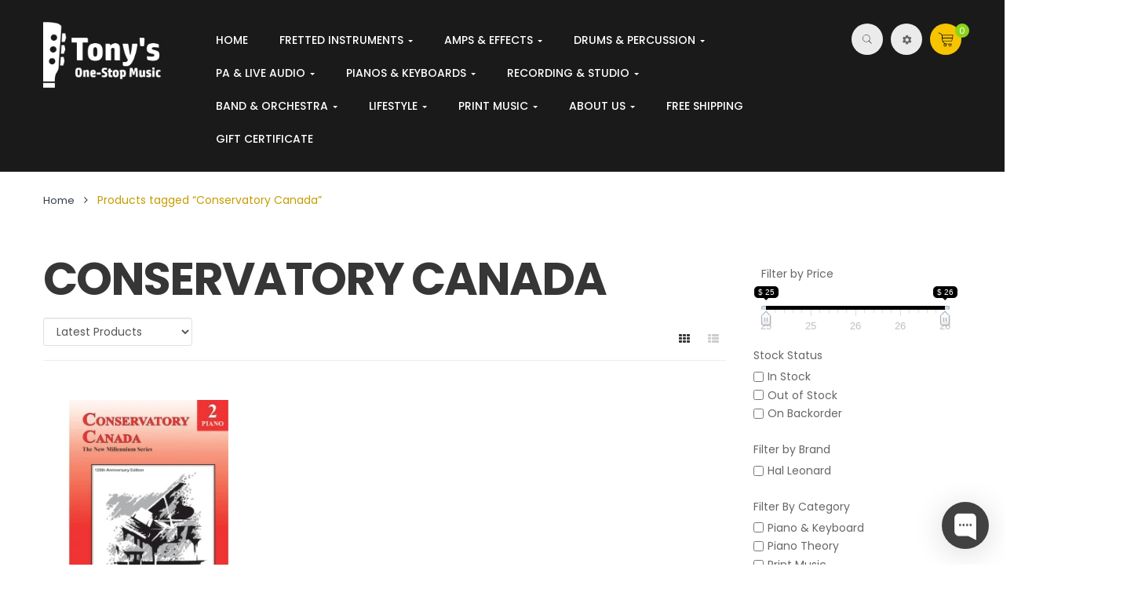

--- FILE ---
content_type: text/html; charset=UTF-8
request_url: https://tonysonestopmusic.com/product-tag/conservatory-canada/
body_size: 45025
content:
<!DOCTYPE html>
<!--[if IE 7]>
<html class="ie ie7" lang="en-CA">
<![endif]-->
<!--[if IE 8]>
<html class="ie ie8" lang="en-CA">
<![endif]-->
<!--[if !(IE 7) & !(IE 8)]><!-->
<html lang="en-CA">
<!--<![endif]-->
<head>
	<meta charset="UTF-8">
	<meta name="viewport" content="width=device-width">
	<link rel="profile" href="http://gmpg.org/xfn/11">
	<link rel="pingback" href="https://tonysonestopmusic.com/xmlrpc.php">
	
					<script>document.documentElement.className = document.documentElement.className + ' yes-js js_active js'</script>
			<meta name='robots' content='index, follow, max-image-preview:large, max-snippet:-1, max-video-preview:-1' />
	<style>img:is([sizes="auto" i], [sizes^="auto," i]) { contain-intrinsic-size: 3000px 1500px }</style>
	<script>window._wca = window._wca || [];</script>

	<!-- This site is optimized with the Yoast SEO Premium plugin v21.6 (Yoast SEO v26.2) - https://yoast.com/wordpress/plugins/seo/ -->
	<title>Conservatory Canada Archives &#8902; Tony&#039;s One Stop Music</title>
	<link rel="canonical" href="https://tonysonestopmusic.com/product-tag/conservatory-canada/" />
	<meta property="og:locale" content="en_US" />
	<meta property="og:type" content="article" />
	<meta property="og:title" content="Conservatory Canada Archives" />
	<meta property="og:url" content="https://tonysonestopmusic.com/product-tag/conservatory-canada/" />
	<meta property="og:site_name" content="Tony&#039;s One Stop Music" />
	<meta name="twitter:card" content="summary_large_image" />
	<script type="application/ld+json" class="yoast-schema-graph">{"@context":"https://schema.org","@graph":[{"@type":"CollectionPage","@id":"https://tonysonestopmusic.com/product-tag/conservatory-canada/","url":"https://tonysonestopmusic.com/product-tag/conservatory-canada/","name":"Conservatory Canada Archives &#8902; Tony&#039;s One Stop Music","isPartOf":{"@id":"https://tonysonestopmusic.com/#website"},"primaryImageOfPage":{"@id":"https://tonysonestopmusic.com/product-tag/conservatory-canada/#primaryimage"},"image":{"@id":"https://tonysonestopmusic.com/product-tag/conservatory-canada/#primaryimage"},"thumbnailUrl":"https://tonysonestopmusic.com/wp-content/uploads/2022/02/00139034-wl.jpg","breadcrumb":{"@id":"https://tonysonestopmusic.com/product-tag/conservatory-canada/#breadcrumb"},"inLanguage":"en-CA"},{"@type":"ImageObject","inLanguage":"en-CA","@id":"https://tonysonestopmusic.com/product-tag/conservatory-canada/#primaryimage","url":"https://tonysonestopmusic.com/wp-content/uploads/2022/02/00139034-wl.jpg","contentUrl":"https://tonysonestopmusic.com/wp-content/uploads/2022/02/00139034-wl.jpg","width":335,"height":447,"caption":"Hal Leonard - Conservatory Canada New Millennium Grade 2 Piano"},{"@type":"BreadcrumbList","@id":"https://tonysonestopmusic.com/product-tag/conservatory-canada/#breadcrumb","itemListElement":[{"@type":"ListItem","position":1,"name":"Home","item":"https://tonysonestopmusic.com/"},{"@type":"ListItem","position":2,"name":"Conservatory Canada"}]},{"@type":"WebSite","@id":"https://tonysonestopmusic.com/#website","url":"https://tonysonestopmusic.com/","name":"Tony&#039;s One Stop Music","description":"Serving Canadian Musicians for over 35 years","publisher":{"@id":"https://tonysonestopmusic.com/#organization"},"potentialAction":[{"@type":"SearchAction","target":{"@type":"EntryPoint","urlTemplate":"https://tonysonestopmusic.com/?s={search_term_string}"},"query-input":{"@type":"PropertyValueSpecification","valueRequired":true,"valueName":"search_term_string"}}],"inLanguage":"en-CA"},{"@type":["Organization","Place","MusicStore"],"@id":"https://tonysonestopmusic.com/#organization","name":"Tony's One-Stop Music","url":"https://tonysonestopmusic.com/","logo":{"@id":"https://tonysonestopmusic.com/product-tag/conservatory-canada/#local-main-organization-logo"},"image":{"@id":"https://tonysonestopmusic.com/product-tag/conservatory-canada/#local-main-organization-logo"},"sameAs":["https://www.facebook.com/tonysonestopmusic"],"address":{"@id":"https://tonysonestopmusic.com/product-tag/conservatory-canada/#local-main-place-address"},"geo":{"@type":"GeoCoordinates","latitude":"42.40254851813613","longitude":"-82.18258548735636"},"telephone":["5193514885"],"openingHoursSpecification":[{"@type":"OpeningHoursSpecification","dayOfWeek":["Sunday"],"opens":"00:00","closes":"00:00"},{"@type":"OpeningHoursSpecification","dayOfWeek":["Monday","Tuesday","Wednesday","Thursday","Friday"],"opens":"10:00","closes":"18:00"},{"@type":"OpeningHoursSpecification","dayOfWeek":["Saturday"],"opens":"10:00","closes":"16:00"}],"email":"info@tonysonestopmusic.com","faxNumber":"5193515097","areaServed":"Canada","priceRange":"$$$","currenciesAccepted":"Canadian","paymentAccepted":"Cash, Debit, Mastercard, Visa, American Express"},{"@type":"PostalAddress","@id":"https://tonysonestopmusic.com/product-tag/conservatory-canada/#local-main-place-address","streetAddress":"83 Centre St.","addressLocality":"Chatham","postalCode":"N7M4W3","addressRegion":"Ontario","addressCountry":"CA"},{"@type":"ImageObject","inLanguage":"en-CA","@id":"https://tonysonestopmusic.com/product-tag/conservatory-canada/#local-main-organization-logo","url":"https://tonysonestopmusic.com/wp-content/uploads/2020/10/logo-black-solid.png","contentUrl":"https://tonysonestopmusic.com/wp-content/uploads/2020/10/logo-black-solid.png","width":450,"height":239,"caption":"Tony's One-Stop Music"}]}</script>
	<meta name="geo.placename" content="Chatham" />
	<meta name="geo.position" content="42.40254851813613;-82.18258548735636" />
	<meta name="geo.region" content="Canada" />
	<!-- / Yoast SEO Premium plugin. -->


<link rel='dns-prefetch' href='//www.google.com' />
<link rel='dns-prefetch' href='//static.addtoany.com' />
<link rel='dns-prefetch' href='//stats.wp.com' />
<link rel='dns-prefetch' href='//capi-automation.s3.us-east-2.amazonaws.com' />
<link rel='dns-prefetch' href='//fonts.googleapis.com' />
<link rel="alternate" type="application/rss+xml" title="Tony&#039;s One Stop Music &raquo; Feed" href="https://tonysonestopmusic.com/feed/" />
<link rel="alternate" type="application/rss+xml" title="Tony&#039;s One Stop Music &raquo; Comments Feed" href="https://tonysonestopmusic.com/comments/feed/" />
<link rel="alternate" type="application/rss+xml" title="Tony&#039;s One Stop Music &raquo; Conservatory Canada Tag Feed" href="https://tonysonestopmusic.com/product-tag/conservatory-canada/feed/" />
<script type="text/javascript">
/* <![CDATA[ */
window._wpemojiSettings = {"baseUrl":"https:\/\/s.w.org\/images\/core\/emoji\/16.0.1\/72x72\/","ext":".png","svgUrl":"https:\/\/s.w.org\/images\/core\/emoji\/16.0.1\/svg\/","svgExt":".svg","source":{"concatemoji":"https:\/\/tonysonestopmusic.com\/wp-includes\/js\/wp-emoji-release.min.js?ver=6.8.3"}};
/*! This file is auto-generated */
!function(s,n){var o,i,e;function c(e){try{var t={supportTests:e,timestamp:(new Date).valueOf()};sessionStorage.setItem(o,JSON.stringify(t))}catch(e){}}function p(e,t,n){e.clearRect(0,0,e.canvas.width,e.canvas.height),e.fillText(t,0,0);var t=new Uint32Array(e.getImageData(0,0,e.canvas.width,e.canvas.height).data),a=(e.clearRect(0,0,e.canvas.width,e.canvas.height),e.fillText(n,0,0),new Uint32Array(e.getImageData(0,0,e.canvas.width,e.canvas.height).data));return t.every(function(e,t){return e===a[t]})}function u(e,t){e.clearRect(0,0,e.canvas.width,e.canvas.height),e.fillText(t,0,0);for(var n=e.getImageData(16,16,1,1),a=0;a<n.data.length;a++)if(0!==n.data[a])return!1;return!0}function f(e,t,n,a){switch(t){case"flag":return n(e,"\ud83c\udff3\ufe0f\u200d\u26a7\ufe0f","\ud83c\udff3\ufe0f\u200b\u26a7\ufe0f")?!1:!n(e,"\ud83c\udde8\ud83c\uddf6","\ud83c\udde8\u200b\ud83c\uddf6")&&!n(e,"\ud83c\udff4\udb40\udc67\udb40\udc62\udb40\udc65\udb40\udc6e\udb40\udc67\udb40\udc7f","\ud83c\udff4\u200b\udb40\udc67\u200b\udb40\udc62\u200b\udb40\udc65\u200b\udb40\udc6e\u200b\udb40\udc67\u200b\udb40\udc7f");case"emoji":return!a(e,"\ud83e\udedf")}return!1}function g(e,t,n,a){var r="undefined"!=typeof WorkerGlobalScope&&self instanceof WorkerGlobalScope?new OffscreenCanvas(300,150):s.createElement("canvas"),o=r.getContext("2d",{willReadFrequently:!0}),i=(o.textBaseline="top",o.font="600 32px Arial",{});return e.forEach(function(e){i[e]=t(o,e,n,a)}),i}function t(e){var t=s.createElement("script");t.src=e,t.defer=!0,s.head.appendChild(t)}"undefined"!=typeof Promise&&(o="wpEmojiSettingsSupports",i=["flag","emoji"],n.supports={everything:!0,everythingExceptFlag:!0},e=new Promise(function(e){s.addEventListener("DOMContentLoaded",e,{once:!0})}),new Promise(function(t){var n=function(){try{var e=JSON.parse(sessionStorage.getItem(o));if("object"==typeof e&&"number"==typeof e.timestamp&&(new Date).valueOf()<e.timestamp+604800&&"object"==typeof e.supportTests)return e.supportTests}catch(e){}return null}();if(!n){if("undefined"!=typeof Worker&&"undefined"!=typeof OffscreenCanvas&&"undefined"!=typeof URL&&URL.createObjectURL&&"undefined"!=typeof Blob)try{var e="postMessage("+g.toString()+"("+[JSON.stringify(i),f.toString(),p.toString(),u.toString()].join(",")+"));",a=new Blob([e],{type:"text/javascript"}),r=new Worker(URL.createObjectURL(a),{name:"wpTestEmojiSupports"});return void(r.onmessage=function(e){c(n=e.data),r.terminate(),t(n)})}catch(e){}c(n=g(i,f,p,u))}t(n)}).then(function(e){for(var t in e)n.supports[t]=e[t],n.supports.everything=n.supports.everything&&n.supports[t],"flag"!==t&&(n.supports.everythingExceptFlag=n.supports.everythingExceptFlag&&n.supports[t]);n.supports.everythingExceptFlag=n.supports.everythingExceptFlag&&!n.supports.flag,n.DOMReady=!1,n.readyCallback=function(){n.DOMReady=!0}}).then(function(){return e}).then(function(){var e;n.supports.everything||(n.readyCallback(),(e=n.source||{}).concatemoji?t(e.concatemoji):e.wpemoji&&e.twemoji&&(t(e.twemoji),t(e.wpemoji)))}))}((window,document),window._wpemojiSettings);
/* ]]> */
</script>
<link rel='stylesheet' id='stripe-main-styles-css' href='https://tonysonestopmusic.com/wp-content/mu-plugins/vendor/godaddy/mwc-core/assets/css/stripe-settings.css' type='text/css' media='all' />
<style id='wp-emoji-styles-inline-css' type='text/css'>

	img.wp-smiley, img.emoji {
		display: inline !important;
		border: none !important;
		box-shadow: none !important;
		height: 1em !important;
		width: 1em !important;
		margin: 0 0.07em !important;
		vertical-align: -0.1em !important;
		background: none !important;
		padding: 0 !important;
	}
</style>
<link rel='stylesheet' id='wp-block-library-css' href='https://tonysonestopmusic.com/wp-includes/css/dist/block-library/style.min.css?ver=6.8.3' type='text/css' media='all' />
<style id='classic-theme-styles-inline-css' type='text/css'>
/*! This file is auto-generated */
.wp-block-button__link{color:#fff;background-color:#32373c;border-radius:9999px;box-shadow:none;text-decoration:none;padding:calc(.667em + 2px) calc(1.333em + 2px);font-size:1.125em}.wp-block-file__button{background:#32373c;color:#fff;text-decoration:none}
</style>
<link rel='stylesheet' id='mediaelement-css' href='https://tonysonestopmusic.com/wp-includes/js/mediaelement/mediaelementplayer-legacy.min.css?ver=4.2.17' type='text/css' media='all' />
<link rel='stylesheet' id='wp-mediaelement-css' href='https://tonysonestopmusic.com/wp-includes/js/mediaelement/wp-mediaelement.min.css?ver=6.8.3' type='text/css' media='all' />
<style id='jetpack-sharing-buttons-style-inline-css' type='text/css'>
.jetpack-sharing-buttons__services-list{display:flex;flex-direction:row;flex-wrap:wrap;gap:0;list-style-type:none;margin:5px;padding:0}.jetpack-sharing-buttons__services-list.has-small-icon-size{font-size:12px}.jetpack-sharing-buttons__services-list.has-normal-icon-size{font-size:16px}.jetpack-sharing-buttons__services-list.has-large-icon-size{font-size:24px}.jetpack-sharing-buttons__services-list.has-huge-icon-size{font-size:36px}@media print{.jetpack-sharing-buttons__services-list{display:none!important}}.editor-styles-wrapper .wp-block-jetpack-sharing-buttons{gap:0;padding-inline-start:0}ul.jetpack-sharing-buttons__services-list.has-background{padding:1.25em 2.375em}
</style>
<link rel='stylesheet' id='jquery-selectBox-css' href='https://tonysonestopmusic.com/wp-content/plugins/yith-woocommerce-wishlist/assets/css/jquery.selectBox.css?ver=1.2.0' type='text/css' media='all' />
<link rel='stylesheet' id='woocommerce_prettyPhoto_css-css' href='//tonysonestopmusic.com/wp-content/plugins/woocommerce/assets/css/prettyPhoto.css?ver=3.1.6' type='text/css' media='all' />
<link rel='stylesheet' id='yith-wcwl-main-css' href='https://tonysonestopmusic.com/wp-content/plugins/yith-woocommerce-wishlist/assets/css/style.css?ver=4.11.0' type='text/css' media='all' />
<style id='yith-wcwl-main-inline-css' type='text/css'>
 :root { --color-add-to-wishlist-background: #333333; --color-add-to-wishlist-text: #FFFFFF; --color-add-to-wishlist-border: #333333; --color-add-to-wishlist-background-hover: #333333; --color-add-to-wishlist-text-hover: #FFFFFF; --color-add-to-wishlist-border-hover: #333333; --rounded-corners-radius: 16px; --color-add-to-cart-background: #333333; --color-add-to-cart-text: #FFFFFF; --color-add-to-cart-border: #333333; --color-add-to-cart-background-hover: #4F4F4F; --color-add-to-cart-text-hover: #FFFFFF; --color-add-to-cart-border-hover: #4F4F4F; --add-to-cart-rounded-corners-radius: 16px; --color-button-style-1-background: #333333; --color-button-style-1-text: #FFFFFF; --color-button-style-1-border: #333333; --color-button-style-1-background-hover: #4F4F4F; --color-button-style-1-text-hover: #FFFFFF; --color-button-style-1-border-hover: #4F4F4F; --color-button-style-2-background: #333333; --color-button-style-2-text: #FFFFFF; --color-button-style-2-border: #333333; --color-button-style-2-background-hover: #4F4F4F; --color-button-style-2-text-hover: #FFFFFF; --color-button-style-2-border-hover: #4F4F4F; --color-wishlist-table-background: #FFFFFF; --color-wishlist-table-text: #6d6c6c; --color-wishlist-table-border: #FFFFFF; --color-headers-background: #F4F4F4; --color-share-button-color: #FFFFFF; --color-share-button-color-hover: #FFFFFF; --color-fb-button-background: #39599E; --color-fb-button-background-hover: #595A5A; --color-tw-button-background: #45AFE2; --color-tw-button-background-hover: #595A5A; --color-pr-button-background: #AB2E31; --color-pr-button-background-hover: #595A5A; --color-em-button-background: #FBB102; --color-em-button-background-hover: #595A5A; --color-wa-button-background: #00A901; --color-wa-button-background-hover: #595A5A; --feedback-duration: 3s } 
 :root { --color-add-to-wishlist-background: #333333; --color-add-to-wishlist-text: #FFFFFF; --color-add-to-wishlist-border: #333333; --color-add-to-wishlist-background-hover: #333333; --color-add-to-wishlist-text-hover: #FFFFFF; --color-add-to-wishlist-border-hover: #333333; --rounded-corners-radius: 16px; --color-add-to-cart-background: #333333; --color-add-to-cart-text: #FFFFFF; --color-add-to-cart-border: #333333; --color-add-to-cart-background-hover: #4F4F4F; --color-add-to-cart-text-hover: #FFFFFF; --color-add-to-cart-border-hover: #4F4F4F; --add-to-cart-rounded-corners-radius: 16px; --color-button-style-1-background: #333333; --color-button-style-1-text: #FFFFFF; --color-button-style-1-border: #333333; --color-button-style-1-background-hover: #4F4F4F; --color-button-style-1-text-hover: #FFFFFF; --color-button-style-1-border-hover: #4F4F4F; --color-button-style-2-background: #333333; --color-button-style-2-text: #FFFFFF; --color-button-style-2-border: #333333; --color-button-style-2-background-hover: #4F4F4F; --color-button-style-2-text-hover: #FFFFFF; --color-button-style-2-border-hover: #4F4F4F; --color-wishlist-table-background: #FFFFFF; --color-wishlist-table-text: #6d6c6c; --color-wishlist-table-border: #FFFFFF; --color-headers-background: #F4F4F4; --color-share-button-color: #FFFFFF; --color-share-button-color-hover: #FFFFFF; --color-fb-button-background: #39599E; --color-fb-button-background-hover: #595A5A; --color-tw-button-background: #45AFE2; --color-tw-button-background-hover: #595A5A; --color-pr-button-background: #AB2E31; --color-pr-button-background-hover: #595A5A; --color-em-button-background: #FBB102; --color-em-button-background-hover: #595A5A; --color-wa-button-background: #00A901; --color-wa-button-background-hover: #595A5A; --feedback-duration: 3s } 
</style>
<link rel='stylesheet' id='pwgc-wc-blocks-style-css' href='https://tonysonestopmusic.com/wp-content/plugins/pw-woocommerce-gift-cards/assets/css/blocks.css?ver=2.26' type='text/css' media='all' />
<style id='global-styles-inline-css' type='text/css'>
:root{--wp--preset--aspect-ratio--square: 1;--wp--preset--aspect-ratio--4-3: 4/3;--wp--preset--aspect-ratio--3-4: 3/4;--wp--preset--aspect-ratio--3-2: 3/2;--wp--preset--aspect-ratio--2-3: 2/3;--wp--preset--aspect-ratio--16-9: 16/9;--wp--preset--aspect-ratio--9-16: 9/16;--wp--preset--color--black: #000000;--wp--preset--color--cyan-bluish-gray: #abb8c3;--wp--preset--color--white: #ffffff;--wp--preset--color--pale-pink: #f78da7;--wp--preset--color--vivid-red: #cf2e2e;--wp--preset--color--luminous-vivid-orange: #ff6900;--wp--preset--color--luminous-vivid-amber: #fcb900;--wp--preset--color--light-green-cyan: #7bdcb5;--wp--preset--color--vivid-green-cyan: #00d084;--wp--preset--color--pale-cyan-blue: #8ed1fc;--wp--preset--color--vivid-cyan-blue: #0693e3;--wp--preset--color--vivid-purple: #9b51e0;--wp--preset--gradient--vivid-cyan-blue-to-vivid-purple: linear-gradient(135deg,rgba(6,147,227,1) 0%,rgb(155,81,224) 100%);--wp--preset--gradient--light-green-cyan-to-vivid-green-cyan: linear-gradient(135deg,rgb(122,220,180) 0%,rgb(0,208,130) 100%);--wp--preset--gradient--luminous-vivid-amber-to-luminous-vivid-orange: linear-gradient(135deg,rgba(252,185,0,1) 0%,rgba(255,105,0,1) 100%);--wp--preset--gradient--luminous-vivid-orange-to-vivid-red: linear-gradient(135deg,rgba(255,105,0,1) 0%,rgb(207,46,46) 100%);--wp--preset--gradient--very-light-gray-to-cyan-bluish-gray: linear-gradient(135deg,rgb(238,238,238) 0%,rgb(169,184,195) 100%);--wp--preset--gradient--cool-to-warm-spectrum: linear-gradient(135deg,rgb(74,234,220) 0%,rgb(151,120,209) 20%,rgb(207,42,186) 40%,rgb(238,44,130) 60%,rgb(251,105,98) 80%,rgb(254,248,76) 100%);--wp--preset--gradient--blush-light-purple: linear-gradient(135deg,rgb(255,206,236) 0%,rgb(152,150,240) 100%);--wp--preset--gradient--blush-bordeaux: linear-gradient(135deg,rgb(254,205,165) 0%,rgb(254,45,45) 50%,rgb(107,0,62) 100%);--wp--preset--gradient--luminous-dusk: linear-gradient(135deg,rgb(255,203,112) 0%,rgb(199,81,192) 50%,rgb(65,88,208) 100%);--wp--preset--gradient--pale-ocean: linear-gradient(135deg,rgb(255,245,203) 0%,rgb(182,227,212) 50%,rgb(51,167,181) 100%);--wp--preset--gradient--electric-grass: linear-gradient(135deg,rgb(202,248,128) 0%,rgb(113,206,126) 100%);--wp--preset--gradient--midnight: linear-gradient(135deg,rgb(2,3,129) 0%,rgb(40,116,252) 100%);--wp--preset--font-size--small: 13px;--wp--preset--font-size--medium: 20px;--wp--preset--font-size--large: 36px;--wp--preset--font-size--x-large: 42px;--wp--preset--spacing--20: 0.44rem;--wp--preset--spacing--30: 0.67rem;--wp--preset--spacing--40: 1rem;--wp--preset--spacing--50: 1.5rem;--wp--preset--spacing--60: 2.25rem;--wp--preset--spacing--70: 3.38rem;--wp--preset--spacing--80: 5.06rem;--wp--preset--shadow--natural: 6px 6px 9px rgba(0, 0, 0, 0.2);--wp--preset--shadow--deep: 12px 12px 50px rgba(0, 0, 0, 0.4);--wp--preset--shadow--sharp: 6px 6px 0px rgba(0, 0, 0, 0.2);--wp--preset--shadow--outlined: 6px 6px 0px -3px rgba(255, 255, 255, 1), 6px 6px rgba(0, 0, 0, 1);--wp--preset--shadow--crisp: 6px 6px 0px rgba(0, 0, 0, 1);}:where(.is-layout-flex){gap: 0.5em;}:where(.is-layout-grid){gap: 0.5em;}body .is-layout-flex{display: flex;}.is-layout-flex{flex-wrap: wrap;align-items: center;}.is-layout-flex > :is(*, div){margin: 0;}body .is-layout-grid{display: grid;}.is-layout-grid > :is(*, div){margin: 0;}:where(.wp-block-columns.is-layout-flex){gap: 2em;}:where(.wp-block-columns.is-layout-grid){gap: 2em;}:where(.wp-block-post-template.is-layout-flex){gap: 1.25em;}:where(.wp-block-post-template.is-layout-grid){gap: 1.25em;}.has-black-color{color: var(--wp--preset--color--black) !important;}.has-cyan-bluish-gray-color{color: var(--wp--preset--color--cyan-bluish-gray) !important;}.has-white-color{color: var(--wp--preset--color--white) !important;}.has-pale-pink-color{color: var(--wp--preset--color--pale-pink) !important;}.has-vivid-red-color{color: var(--wp--preset--color--vivid-red) !important;}.has-luminous-vivid-orange-color{color: var(--wp--preset--color--luminous-vivid-orange) !important;}.has-luminous-vivid-amber-color{color: var(--wp--preset--color--luminous-vivid-amber) !important;}.has-light-green-cyan-color{color: var(--wp--preset--color--light-green-cyan) !important;}.has-vivid-green-cyan-color{color: var(--wp--preset--color--vivid-green-cyan) !important;}.has-pale-cyan-blue-color{color: var(--wp--preset--color--pale-cyan-blue) !important;}.has-vivid-cyan-blue-color{color: var(--wp--preset--color--vivid-cyan-blue) !important;}.has-vivid-purple-color{color: var(--wp--preset--color--vivid-purple) !important;}.has-black-background-color{background-color: var(--wp--preset--color--black) !important;}.has-cyan-bluish-gray-background-color{background-color: var(--wp--preset--color--cyan-bluish-gray) !important;}.has-white-background-color{background-color: var(--wp--preset--color--white) !important;}.has-pale-pink-background-color{background-color: var(--wp--preset--color--pale-pink) !important;}.has-vivid-red-background-color{background-color: var(--wp--preset--color--vivid-red) !important;}.has-luminous-vivid-orange-background-color{background-color: var(--wp--preset--color--luminous-vivid-orange) !important;}.has-luminous-vivid-amber-background-color{background-color: var(--wp--preset--color--luminous-vivid-amber) !important;}.has-light-green-cyan-background-color{background-color: var(--wp--preset--color--light-green-cyan) !important;}.has-vivid-green-cyan-background-color{background-color: var(--wp--preset--color--vivid-green-cyan) !important;}.has-pale-cyan-blue-background-color{background-color: var(--wp--preset--color--pale-cyan-blue) !important;}.has-vivid-cyan-blue-background-color{background-color: var(--wp--preset--color--vivid-cyan-blue) !important;}.has-vivid-purple-background-color{background-color: var(--wp--preset--color--vivid-purple) !important;}.has-black-border-color{border-color: var(--wp--preset--color--black) !important;}.has-cyan-bluish-gray-border-color{border-color: var(--wp--preset--color--cyan-bluish-gray) !important;}.has-white-border-color{border-color: var(--wp--preset--color--white) !important;}.has-pale-pink-border-color{border-color: var(--wp--preset--color--pale-pink) !important;}.has-vivid-red-border-color{border-color: var(--wp--preset--color--vivid-red) !important;}.has-luminous-vivid-orange-border-color{border-color: var(--wp--preset--color--luminous-vivid-orange) !important;}.has-luminous-vivid-amber-border-color{border-color: var(--wp--preset--color--luminous-vivid-amber) !important;}.has-light-green-cyan-border-color{border-color: var(--wp--preset--color--light-green-cyan) !important;}.has-vivid-green-cyan-border-color{border-color: var(--wp--preset--color--vivid-green-cyan) !important;}.has-pale-cyan-blue-border-color{border-color: var(--wp--preset--color--pale-cyan-blue) !important;}.has-vivid-cyan-blue-border-color{border-color: var(--wp--preset--color--vivid-cyan-blue) !important;}.has-vivid-purple-border-color{border-color: var(--wp--preset--color--vivid-purple) !important;}.has-vivid-cyan-blue-to-vivid-purple-gradient-background{background: var(--wp--preset--gradient--vivid-cyan-blue-to-vivid-purple) !important;}.has-light-green-cyan-to-vivid-green-cyan-gradient-background{background: var(--wp--preset--gradient--light-green-cyan-to-vivid-green-cyan) !important;}.has-luminous-vivid-amber-to-luminous-vivid-orange-gradient-background{background: var(--wp--preset--gradient--luminous-vivid-amber-to-luminous-vivid-orange) !important;}.has-luminous-vivid-orange-to-vivid-red-gradient-background{background: var(--wp--preset--gradient--luminous-vivid-orange-to-vivid-red) !important;}.has-very-light-gray-to-cyan-bluish-gray-gradient-background{background: var(--wp--preset--gradient--very-light-gray-to-cyan-bluish-gray) !important;}.has-cool-to-warm-spectrum-gradient-background{background: var(--wp--preset--gradient--cool-to-warm-spectrum) !important;}.has-blush-light-purple-gradient-background{background: var(--wp--preset--gradient--blush-light-purple) !important;}.has-blush-bordeaux-gradient-background{background: var(--wp--preset--gradient--blush-bordeaux) !important;}.has-luminous-dusk-gradient-background{background: var(--wp--preset--gradient--luminous-dusk) !important;}.has-pale-ocean-gradient-background{background: var(--wp--preset--gradient--pale-ocean) !important;}.has-electric-grass-gradient-background{background: var(--wp--preset--gradient--electric-grass) !important;}.has-midnight-gradient-background{background: var(--wp--preset--gradient--midnight) !important;}.has-small-font-size{font-size: var(--wp--preset--font-size--small) !important;}.has-medium-font-size{font-size: var(--wp--preset--font-size--medium) !important;}.has-large-font-size{font-size: var(--wp--preset--font-size--large) !important;}.has-x-large-font-size{font-size: var(--wp--preset--font-size--x-large) !important;}
:where(.wp-block-post-template.is-layout-flex){gap: 1.25em;}:where(.wp-block-post-template.is-layout-grid){gap: 1.25em;}
:where(.wp-block-columns.is-layout-flex){gap: 2em;}:where(.wp-block-columns.is-layout-grid){gap: 2em;}
:root :where(.wp-block-pullquote){font-size: 1.5em;line-height: 1.6;}
</style>
<link rel='stylesheet' id='wppss-frontend-stylesheet-css' href='https://tonysonestopmusic.com/wp-content/plugins/woo-product-page-social-share/assets/css/front_style.css?ver=6.8.3' type='text/css' media='all' />
<link rel='stylesheet' id='wppss-bootstrap-stylesheet-css' href='https://tonysonestopmusic.com/wp-content/plugins/woo-product-page-social-share/assets/css/bootstrap.css?ver=6.8.3' type='text/css' media='all' />
<link rel='stylesheet' id='woocommerce-layout-css' href='https://tonysonestopmusic.com/wp-content/plugins/woocommerce/assets/css/woocommerce-layout.css?ver=10.4.3' type='text/css' media='all' />
<style id='woocommerce-layout-inline-css' type='text/css'>

	.infinite-scroll .woocommerce-pagination {
		display: none;
	}
</style>
<link rel='stylesheet' id='woocommerce-smallscreen-css' href='https://tonysonestopmusic.com/wp-content/plugins/woocommerce/assets/css/woocommerce-smallscreen.css?ver=10.4.3' type='text/css' media='only screen and (max-width: 768px)' />
<link rel='stylesheet' id='woocommerce-general-css' href='https://tonysonestopmusic.com/wp-content/plugins/woocommerce/assets/css/woocommerce.css?ver=10.4.3' type='text/css' media='all' />
<style id='woocommerce-inline-inline-css' type='text/css'>
.woocommerce form .form-row .required { visibility: visible; }
</style>
<link rel='stylesheet' id='wcst_public_css-css' href='https://tonysonestopmusic.com/wp-content/plugins/xl-woocommerce-sales-triggers/assets/css/wcst_combined.css?ver=2.12.0' type='text/css' media='all' />
<link rel='stylesheet' id='wp-components-css' href='https://tonysonestopmusic.com/wp-includes/css/dist/components/style.min.css?ver=6.8.3' type='text/css' media='all' />
<link rel='stylesheet' id='godaddy-styles-css' href='https://tonysonestopmusic.com/wp-content/mu-plugins/vendor/wpex/godaddy-launch/includes/Dependencies/GoDaddy/Styles/build/latest.css?ver=2.0.2' type='text/css' media='all' />
<link rel='stylesheet' id='melody-open-sans-css' href='https://fonts.googleapis.com/css?family=Poppins:300,400,500,600,700|Playfair+Display:700,400italic&#038;subset=latin%2Clatin-ext' type='text/css' media='all' />
<link rel='stylesheet' id='melody-fa-css' href='https://tonysonestopmusic.com/wp-content/themes/melody/css/font-awesome.min.css?ver=3.0.3' type='text/css' media='all' />
<link rel='stylesheet' id='melody-style-css' href='https://tonysonestopmusic.com/wp-content/themes/melody/css/style.css?ver=6.8.3' type='text/css' media='all' />
<!--[if lt IE 9]>
<link rel='stylesheet' id='melody-ie-css' href='https://tonysonestopmusic.com/wp-content/themes/melody/css/ie.css?ver=20131205' type='text/css' media='all' />
<![endif]-->
<link rel='stylesheet' id='prettyPhoto-css' href='https://tonysonestopmusic.com/wp-content/themes/melody/css/prettyPhoto.css?ver=6.8.3' type='text/css' media='all' />
<link rel='stylesheet' id='pwb-styles-frontend-css' href='https://tonysonestopmusic.com/wp-content/plugins/perfect-woocommerce-brands/build/frontend/css/style.css?ver=3.6.8' type='text/css' media='all' />
<link rel='stylesheet' id='melody-woocommerce-css' href='https://tonysonestopmusic.com/wp-content/themes/melody/css/woocommerce.css?ver=1.0' type='text/css' media='all' />
<link rel='stylesheet' id='kc-general-css' href='https://tonysonestopmusic.com/wp-content/plugins/kingcomposer/assets/frontend/css/kingcomposer.min.css?ver=2.9.6' type='text/css' media='all' />
<link rel='stylesheet' id='kc-animate-css' href='https://tonysonestopmusic.com/wp-content/plugins/kingcomposer/assets/css/animate.css?ver=2.9.6' type='text/css' media='all' />
<link rel='stylesheet' id='kc-icon-1-css' href='https://tonysonestopmusic.com/wp-content/plugins/kingcomposer/assets/css/icons.css?ver=2.9.6' type='text/css' media='all' />
<script type="text/javascript" src="https://tonysonestopmusic.com/wp-content/plugins/jquery-updater/js/jquery-4.0.0.min.js?ver=4.0.0" id="jquery-core-js"></script>
<script type="text/javascript" src="https://tonysonestopmusic.com/wp-content/plugins/jquery-updater/js/jquery-migrate-3.6.0.min.js?ver=3.6.0" id="jquery-migrate-js"></script>
<script type="text/javascript" id="jquery-js-after">
/* <![CDATA[ */
if (typeof (window.wpfReadyList) == "undefined") {
			var v = jQuery.fn.jquery;
			if (v && parseInt(v) >= 3 && window.self === window.top) {
				var readyList=[];
				window.originalReadyMethod = jQuery.fn.ready;
				jQuery.fn.ready = function(){
					if(arguments.length && arguments.length > 0 && typeof arguments[0] === "function") {
						readyList.push({"c": this, "a": arguments});
					}
					return window.originalReadyMethod.apply( this, arguments );
				};
				window.wpfReadyList = readyList;
			}}
/* ]]> */
</script>
<script type="text/javascript" src="https://tonysonestopmusic.com/wp-content/plugins/recaptcha-woo/js/rcfwc.js?ver=1.0" id="rcfwc-js-js" defer="defer" data-wp-strategy="defer"></script>
<script type="text/javascript" src="https://www.google.com/recaptcha/api.js?hl=en_CA" id="recaptcha-js" defer="defer" data-wp-strategy="defer"></script>
<script type="text/javascript" src="https://tonysonestopmusic.com/wp-content/plugins/revslider/public/assets/js/rbtools.min.js?ver=6.6.14" async id="tp-tools-js"></script>
<script type="text/javascript" src="https://tonysonestopmusic.com/wp-content/plugins/revslider/public/assets/js/rs6.min.js?ver=6.6.14" async id="revmin-js"></script>
<script type="text/javascript" src="//static.addtoany.com/menu/page.js?ver=6.8.3" id="wppss-addtoany-script-js"></script>
<script type="text/javascript" src="https://tonysonestopmusic.com/wp-content/plugins/woo-product-page-social-share/assets/js/script.js?ver=1" id="wppss-frontend-script-js"></script>
<script type="text/javascript" src="https://tonysonestopmusic.com/wp-content/plugins/woocommerce/assets/js/jquery-blockui/jquery.blockUI.min.js?ver=2.7.0-wc.10.4.3" id="wc-jquery-blockui-js" defer="defer" data-wp-strategy="defer"></script>
<script type="text/javascript" id="wc-add-to-cart-js-extra">
/* <![CDATA[ */
var wc_add_to_cart_params = {"ajax_url":"\/wp-admin\/admin-ajax.php","wc_ajax_url":"\/?wc-ajax=%%endpoint%%","i18n_view_cart":"View cart","cart_url":"https:\/\/tonysonestopmusic.com\/cart\/","is_cart":"","cart_redirect_after_add":"no"};
/* ]]> */
</script>
<script type="text/javascript" src="https://tonysonestopmusic.com/wp-content/plugins/woocommerce/assets/js/frontend/add-to-cart.min.js?ver=10.4.3" id="wc-add-to-cart-js" defer="defer" data-wp-strategy="defer"></script>
<script type="text/javascript" src="https://tonysonestopmusic.com/wp-content/plugins/woocommerce/assets/js/js-cookie/js.cookie.min.js?ver=2.1.4-wc.10.4.3" id="wc-js-cookie-js" defer="defer" data-wp-strategy="defer"></script>
<script type="text/javascript" id="woocommerce-js-extra">
/* <![CDATA[ */
var woocommerce_params = {"ajax_url":"\/wp-admin\/admin-ajax.php","wc_ajax_url":"\/?wc-ajax=%%endpoint%%","i18n_password_show":"Show password","i18n_password_hide":"Hide password"};
/* ]]> */
</script>
<script type="text/javascript" src="https://tonysonestopmusic.com/wp-content/plugins/woocommerce/assets/js/frontend/woocommerce.min.js?ver=10.4.3" id="woocommerce-js" defer="defer" data-wp-strategy="defer"></script>
<script type="text/javascript" src="https://tonysonestopmusic.com/wp-content/themes/melody/js/bootstrap.min.js?ver=20130402" id="bootstrap-min-js"></script>
<script type="text/javascript" src="https://tonysonestopmusic.com/wp-content/themes/melody/js/jquery.prettyPhoto.js?ver=6.8.3" id="prettyphoto-js-js"></script>
<script type="text/javascript" src="https://stats.wp.com/s-202604.js" id="woocommerce-analytics-js" defer="defer" data-wp-strategy="defer"></script>
<script type="text/javascript" src="https://tonysonestopmusic.com/wp-content/plugins/wpopal-themer/assets/js/elevatezoom/elevatezoom-min.js?ver=6.8.3" id="wpopal-themer-elevatezoom-js"></script>
<link rel="https://api.w.org/" href="https://tonysonestopmusic.com/wp-json/" /><link rel="alternate" title="JSON" type="application/json" href="https://tonysonestopmusic.com/wp-json/wp/v2/product_tag/1745" /><link rel="EditURI" type="application/rsd+xml" title="RSD" href="https://tonysonestopmusic.com/xmlrpc.php?rsd" />
<script type="text/javascript">var kc_script_data={ajax_url:"https://tonysonestopmusic.com/wp-admin/admin-ajax.php"}</script>	<style>img#wpstats{display:none}</style>
			<noscript><style>.woocommerce-product-gallery{ opacity: 1 !important; }</style></noscript>
				<script  type="text/javascript">
				!function(f,b,e,v,n,t,s){if(f.fbq)return;n=f.fbq=function(){n.callMethod?
					n.callMethod.apply(n,arguments):n.queue.push(arguments)};if(!f._fbq)f._fbq=n;
					n.push=n;n.loaded=!0;n.version='2.0';n.queue=[];t=b.createElement(e);t.async=!0;
					t.src=v;s=b.getElementsByTagName(e)[0];s.parentNode.insertBefore(t,s)}(window,
					document,'script','https://connect.facebook.net/en_US/fbevents.js');
			</script>
			<!-- WooCommerce Facebook Integration Begin -->
			<script  type="text/javascript">

				fbq('init', '716455372623509', {}, {
    "agent": "woocommerce_2-10.4.3-3.5.15"
});

				document.addEventListener( 'DOMContentLoaded', function() {
					// Insert placeholder for events injected when a product is added to the cart through AJAX.
					document.body.insertAdjacentHTML( 'beforeend', '<div class=\"wc-facebook-pixel-event-placeholder\"></div>' );
				}, false );

			</script>
			<!-- WooCommerce Facebook Integration End -->
			    <style type="text/css" id="melody-header-css">
        
        
        
        
        
        
        
        
        
        
        
        
        
        
        
    </style>
    <meta name="generator" content="Powered by Slider Revolution 6.6.14 - responsive, Mobile-Friendly Slider Plugin for WordPress with comfortable drag and drop interface." />
<link rel="icon" href="https://tonysonestopmusic.com/wp-content/uploads/2020/10/cropped-pngegg-32x32.png" sizes="32x32" />
<link rel="icon" href="https://tonysonestopmusic.com/wp-content/uploads/2020/10/cropped-pngegg-192x192.png" sizes="192x192" />
<link rel="apple-touch-icon" href="https://tonysonestopmusic.com/wp-content/uploads/2020/10/cropped-pngegg-180x180.png" />
<meta name="msapplication-TileImage" content="https://tonysonestopmusic.com/wp-content/uploads/2020/10/cropped-pngegg-270x270.png" />
<script>function setREVStartSize(e){
			//window.requestAnimationFrame(function() {
				window.RSIW = window.RSIW===undefined ? window.innerWidth : window.RSIW;
				window.RSIH = window.RSIH===undefined ? window.innerHeight : window.RSIH;
				try {
					var pw = document.getElementById(e.c).parentNode.offsetWidth,
						newh;
					pw = pw===0 || isNaN(pw) || (e.l=="fullwidth" || e.layout=="fullwidth") ? window.RSIW : pw;
					e.tabw = e.tabw===undefined ? 0 : parseInt(e.tabw);
					e.thumbw = e.thumbw===undefined ? 0 : parseInt(e.thumbw);
					e.tabh = e.tabh===undefined ? 0 : parseInt(e.tabh);
					e.thumbh = e.thumbh===undefined ? 0 : parseInt(e.thumbh);
					e.tabhide = e.tabhide===undefined ? 0 : parseInt(e.tabhide);
					e.thumbhide = e.thumbhide===undefined ? 0 : parseInt(e.thumbhide);
					e.mh = e.mh===undefined || e.mh=="" || e.mh==="auto" ? 0 : parseInt(e.mh,0);
					if(e.layout==="fullscreen" || e.l==="fullscreen")
						newh = Math.max(e.mh,window.RSIH);
					else{
						e.gw = Array.isArray(e.gw) ? e.gw : [e.gw];
						for (var i in e.rl) if (e.gw[i]===undefined || e.gw[i]===0) e.gw[i] = e.gw[i-1];
						e.gh = e.el===undefined || e.el==="" || (Array.isArray(e.el) && e.el.length==0)? e.gh : e.el;
						e.gh = Array.isArray(e.gh) ? e.gh : [e.gh];
						for (var i in e.rl) if (e.gh[i]===undefined || e.gh[i]===0) e.gh[i] = e.gh[i-1];
											
						var nl = new Array(e.rl.length),
							ix = 0,
							sl;
						e.tabw = e.tabhide>=pw ? 0 : e.tabw;
						e.thumbw = e.thumbhide>=pw ? 0 : e.thumbw;
						e.tabh = e.tabhide>=pw ? 0 : e.tabh;
						e.thumbh = e.thumbhide>=pw ? 0 : e.thumbh;
						for (var i in e.rl) nl[i] = e.rl[i]<window.RSIW ? 0 : e.rl[i];
						sl = nl[0];
						for (var i in nl) if (sl>nl[i] && nl[i]>0) { sl = nl[i]; ix=i;}
						var m = pw>(e.gw[ix]+e.tabw+e.thumbw) ? 1 : (pw-(e.tabw+e.thumbw)) / (e.gw[ix]);
						newh =  (e.gh[ix] * m) + (e.tabh + e.thumbh);
					}
					var el = document.getElementById(e.c);
					if (el!==null && el) el.style.height = newh+"px";
					el = document.getElementById(e.c+"_wrapper");
					if (el!==null && el) {
						el.style.height = newh+"px";
						el.style.display = "block";
					}
				} catch(e){
					console.log("Failure at Presize of Slider:" + e)
				}
			//});
		  };</script>
</head>

<body class="archive tax-product_tag term-conservatory-canada term-1745 wp-custom-logo wp-theme-melody theme-melody kc-css-system woocommerce woocommerce-page woocommerce-no-js group-blog masthead-fixed">
<div id="page" class="hfeed site"><div class="opal-page-inner row-offcanvas row-offcanvas-left">
		<div class="topbar-mobile  hidden-lg hidden-md">
    <div class="active-mobile pull-left">
        <button data-toggle="offcanvas" class="btn btn-offcanvas btn-toggle-canvas offcanvas" type="button">
           <i class="fa fa-bars"></i>
        </button>
    </div>
    <div class="topbar-inner pull-left">
        <div class="active-mobile search-popup pull-left">
            <span class="fa fa-search"></span>
            <div class="active-content">
                		<form method="get" class="input-group search-category" action="https://tonysonestopmusic.com/"><div class="input-group-addon search-category-container">
		  <div class="select">
		    <select  name='product_cat' id='product_cat' class='dropdown_product_cat'>
	<option value='' selected='selected'>Select a category</option>
	<option class="level-0" value="amplifiers">Amps &amp; Effects&nbsp;&nbsp;(126)</option>
	<option class="level-1" value="acoustic-amps">&nbsp;&nbsp;&nbsp;Acoustic Amps&nbsp;&nbsp;(0)</option>
	<option class="level-1" value="amps-effects-accessories">&nbsp;&nbsp;&nbsp;Amps &amp; Effects Accessories&nbsp;&nbsp;(8)</option>
	<option class="level-2" value="effect-pedal-boards">&nbsp;&nbsp;&nbsp;&nbsp;&nbsp;&nbsp;Effect Pedal Boards&nbsp;&nbsp;(3)</option>
	<option class="level-2" value="pedal-power-supplies">&nbsp;&nbsp;&nbsp;&nbsp;&nbsp;&nbsp;Pedal Power Supplies&nbsp;&nbsp;(3)</option>
	<option class="level-1" value="bass-amps">&nbsp;&nbsp;&nbsp;Bass Amps&nbsp;&nbsp;(5)</option>
	<option class="level-1" value="effects-pedals">&nbsp;&nbsp;&nbsp;Effects Pedals&nbsp;&nbsp;(100)</option>
	<option class="level-2" value="amp-simulator">&nbsp;&nbsp;&nbsp;&nbsp;&nbsp;&nbsp;Amp Simulator&nbsp;&nbsp;(5)</option>
	<option class="level-2" value="bass-guitar-pedals">&nbsp;&nbsp;&nbsp;&nbsp;&nbsp;&nbsp;Bass Guitar Pedals&nbsp;&nbsp;(5)</option>
	<option class="level-2" value="chorus">&nbsp;&nbsp;&nbsp;&nbsp;&nbsp;&nbsp;Chorus&nbsp;&nbsp;(8)</option>
	<option class="level-2" value="compressor-sustain">&nbsp;&nbsp;&nbsp;&nbsp;&nbsp;&nbsp;Compressor/Sustain&nbsp;&nbsp;(9)</option>
	<option class="level-2" value="controllers-volume-expression">&nbsp;&nbsp;&nbsp;&nbsp;&nbsp;&nbsp;Controllers/Volume/Expression&nbsp;&nbsp;(0)</option>
	<option class="level-2" value="delay">&nbsp;&nbsp;&nbsp;&nbsp;&nbsp;&nbsp;Delay&nbsp;&nbsp;(7)</option>
	<option class="level-2" value="distortion">&nbsp;&nbsp;&nbsp;&nbsp;&nbsp;&nbsp;Distortion&nbsp;&nbsp;(23)</option>
	<option class="level-2" value="flanger">&nbsp;&nbsp;&nbsp;&nbsp;&nbsp;&nbsp;Flanger&nbsp;&nbsp;(4)</option>
	<option class="level-2" value="footswitch-controller">&nbsp;&nbsp;&nbsp;&nbsp;&nbsp;&nbsp;Footswitch/Controller&nbsp;&nbsp;(1)</option>
	<option class="level-2" value="fuzz">&nbsp;&nbsp;&nbsp;&nbsp;&nbsp;&nbsp;Fuzz&nbsp;&nbsp;(6)</option>
	<option class="level-2" value="looper">&nbsp;&nbsp;&nbsp;&nbsp;&nbsp;&nbsp;Looper&nbsp;&nbsp;(2)</option>
	<option class="level-2" value="multi-effect">&nbsp;&nbsp;&nbsp;&nbsp;&nbsp;&nbsp;Multi Effect&nbsp;&nbsp;(5)</option>
	<option class="level-2" value="noise-gate-supression">&nbsp;&nbsp;&nbsp;&nbsp;&nbsp;&nbsp;Noise Gate/Supression&nbsp;&nbsp;(3)</option>
	<option class="level-2" value="octave-pitch">&nbsp;&nbsp;&nbsp;&nbsp;&nbsp;&nbsp;Octave/Pitch&nbsp;&nbsp;(6)</option>
	<option class="level-2" value="overdrive-boost">&nbsp;&nbsp;&nbsp;&nbsp;&nbsp;&nbsp;Overdrive/Boost&nbsp;&nbsp;(18)</option>
	<option class="level-2" value="pedal-tuner">&nbsp;&nbsp;&nbsp;&nbsp;&nbsp;&nbsp;Pedal Tuner&nbsp;&nbsp;(1)</option>
	<option class="level-2" value="phase-shifters">&nbsp;&nbsp;&nbsp;&nbsp;&nbsp;&nbsp;Phase Shifters&nbsp;&nbsp;(2)</option>
	<option class="level-2" value="preamp-eq">&nbsp;&nbsp;&nbsp;&nbsp;&nbsp;&nbsp;Preamp/EQ&nbsp;&nbsp;(6)</option>
	<option class="level-2" value="reverb">&nbsp;&nbsp;&nbsp;&nbsp;&nbsp;&nbsp;Reverb&nbsp;&nbsp;(0)</option>
	<option class="level-2" value="synth">&nbsp;&nbsp;&nbsp;&nbsp;&nbsp;&nbsp;Synth&nbsp;&nbsp;(1)</option>
	<option class="level-2" value="tremolo-vibrato-rotary">&nbsp;&nbsp;&nbsp;&nbsp;&nbsp;&nbsp;Tremolo/Vibrato/Rotary&nbsp;&nbsp;(4)</option>
	<option class="level-2" value="volume-expression">&nbsp;&nbsp;&nbsp;&nbsp;&nbsp;&nbsp;Volume/Expression&nbsp;&nbsp;(2)</option>
	<option class="level-2" value="wah-filter">&nbsp;&nbsp;&nbsp;&nbsp;&nbsp;&nbsp;Wah/Filter&nbsp;&nbsp;(5)</option>
	<option class="level-1" value="guitar-amps">&nbsp;&nbsp;&nbsp;Guitar Amps&nbsp;&nbsp;(15)</option>
	<option class="level-1" value="ukulele-amps">&nbsp;&nbsp;&nbsp;Ukulele Amps&nbsp;&nbsp;(1)</option>
	<option class="level-0" value="band-orchestra-instruments">Band &amp; Orchestra&nbsp;&nbsp;(41)</option>
	<option class="level-1" value="band-orchestra-accessories">&nbsp;&nbsp;&nbsp;Band &amp; Orchestra Accessories&nbsp;&nbsp;(30)</option>
	<option class="level-1" value="cello">&nbsp;&nbsp;&nbsp;Cello&nbsp;&nbsp;(1)</option>
	<option class="level-1" value="clarinet">&nbsp;&nbsp;&nbsp;Clarinet&nbsp;&nbsp;(2)</option>
	<option class="level-1" value="flute">&nbsp;&nbsp;&nbsp;Flute&nbsp;&nbsp;(2)</option>
	<option class="level-1" value="harmonicas">&nbsp;&nbsp;&nbsp;Harmonicas&nbsp;&nbsp;(23)</option>
	<option class="level-1" value="saxophone">&nbsp;&nbsp;&nbsp;Saxophone&nbsp;&nbsp;(2)</option>
	<option class="level-1" value="trombone">&nbsp;&nbsp;&nbsp;Trombone&nbsp;&nbsp;(1)</option>
	<option class="level-1" value="trumpet">&nbsp;&nbsp;&nbsp;Trumpet&nbsp;&nbsp;(2)</option>
	<option class="level-1" value="violin">&nbsp;&nbsp;&nbsp;Violin&nbsp;&nbsp;(4)</option>
	<option class="level-0" value="percussion">Drums &amp; Percussion&nbsp;&nbsp;(254)</option>
	<option class="level-1" value="acoustic-drums">&nbsp;&nbsp;&nbsp;Acoustic Drums&nbsp;&nbsp;(2)</option>
	<option class="level-2" value="drum-sets">&nbsp;&nbsp;&nbsp;&nbsp;&nbsp;&nbsp;Drum Sets&nbsp;&nbsp;(1)</option>
	<option class="level-2" value="snares">&nbsp;&nbsp;&nbsp;&nbsp;&nbsp;&nbsp;Snares&nbsp;&nbsp;(0)</option>
	<option class="level-1" value="cymbals">&nbsp;&nbsp;&nbsp;Cymbals&nbsp;&nbsp;(16)</option>
	<option class="level-2" value="china">&nbsp;&nbsp;&nbsp;&nbsp;&nbsp;&nbsp;China&nbsp;&nbsp;(0)</option>
	<option class="level-2" value="crash">&nbsp;&nbsp;&nbsp;&nbsp;&nbsp;&nbsp;Crash&nbsp;&nbsp;(8)</option>
	<option class="level-2" value="hi-hat">&nbsp;&nbsp;&nbsp;&nbsp;&nbsp;&nbsp;Hi-Hat&nbsp;&nbsp;(2)</option>
	<option class="level-2" value="ride">&nbsp;&nbsp;&nbsp;&nbsp;&nbsp;&nbsp;Ride&nbsp;&nbsp;(1)</option>
	<option class="level-2" value="splash">&nbsp;&nbsp;&nbsp;&nbsp;&nbsp;&nbsp;Splash&nbsp;&nbsp;(2)</option>
	<option class="level-1" value="drum-percussion-accessories">&nbsp;&nbsp;&nbsp;Drum &amp; Percussion Accessories&nbsp;&nbsp;(154)</option>
	<option class="level-2" value="care-cleaning">&nbsp;&nbsp;&nbsp;&nbsp;&nbsp;&nbsp;Care &amp; Cleaning&nbsp;&nbsp;(4)</option>
	<option class="level-2" value="drum-mat">&nbsp;&nbsp;&nbsp;&nbsp;&nbsp;&nbsp;Drum Mat&nbsp;&nbsp;(0)</option>
	<option class="level-2" value="mutes-dampening">&nbsp;&nbsp;&nbsp;&nbsp;&nbsp;&nbsp;Mutes &amp; Dampening&nbsp;&nbsp;(3)</option>
	<option class="level-2" value="practice-pads">&nbsp;&nbsp;&nbsp;&nbsp;&nbsp;&nbsp;Practice Pads&nbsp;&nbsp;(2)</option>
	<option class="level-1" value="drum-heads">&nbsp;&nbsp;&nbsp;Drum Heads&nbsp;&nbsp;(98)</option>
	<option class="level-2" value="kick">&nbsp;&nbsp;&nbsp;&nbsp;&nbsp;&nbsp;Kick&nbsp;&nbsp;(7)</option>
	<option class="level-2" value="percussion-drum-heads">&nbsp;&nbsp;&nbsp;&nbsp;&nbsp;&nbsp;Percussion&nbsp;&nbsp;(1)</option>
	<option class="level-2" value="snare">&nbsp;&nbsp;&nbsp;&nbsp;&nbsp;&nbsp;Snare&nbsp;&nbsp;(63)</option>
	<option class="level-2" value="toms">&nbsp;&nbsp;&nbsp;&nbsp;&nbsp;&nbsp;Toms&nbsp;&nbsp;(85)</option>
	<option class="level-1" value="drum-sticks">&nbsp;&nbsp;&nbsp;Drum Sticks&nbsp;&nbsp;(50)</option>
	<option class="level-2" value="brushes">&nbsp;&nbsp;&nbsp;&nbsp;&nbsp;&nbsp;Brushes&nbsp;&nbsp;(6)</option>
	<option class="level-2" value="mallets">&nbsp;&nbsp;&nbsp;&nbsp;&nbsp;&nbsp;Mallets&nbsp;&nbsp;(7)</option>
	<option class="level-2" value="nylon-tips">&nbsp;&nbsp;&nbsp;&nbsp;&nbsp;&nbsp;Nylon Tips&nbsp;&nbsp;(13)</option>
	<option class="level-2" value="wood-tips">&nbsp;&nbsp;&nbsp;&nbsp;&nbsp;&nbsp;Wood Tips&nbsp;&nbsp;(24)</option>
	<option class="level-1" value="electronic-drums">&nbsp;&nbsp;&nbsp;Electronic Drums&nbsp;&nbsp;(0)</option>
	<option class="level-2" value="electronic-kit">&nbsp;&nbsp;&nbsp;&nbsp;&nbsp;&nbsp;Electronic Kit&nbsp;&nbsp;(0)</option>
	<option class="level-1" value="stands-hardware">&nbsp;&nbsp;&nbsp;Stands &amp; Hardware&nbsp;&nbsp;(43)</option>
	<option class="level-2" value="cymbal-stands">&nbsp;&nbsp;&nbsp;&nbsp;&nbsp;&nbsp;Cymbal Stands&nbsp;&nbsp;(5)</option>
	<option class="level-2" value="hi-hat-stands">&nbsp;&nbsp;&nbsp;&nbsp;&nbsp;&nbsp;Hi-Hat Stands&nbsp;&nbsp;(4)</option>
	<option class="level-2" value="kick-pedals">&nbsp;&nbsp;&nbsp;&nbsp;&nbsp;&nbsp;Kick Pedals&nbsp;&nbsp;(5)</option>
	<option class="level-3" value="pedal-beaters">&nbsp;&nbsp;&nbsp;&nbsp;&nbsp;&nbsp;&nbsp;&nbsp;&nbsp;Pedal Beaters&nbsp;&nbsp;(4)</option>
	<option class="level-2" value="mounts-clamps-holders">&nbsp;&nbsp;&nbsp;&nbsp;&nbsp;&nbsp;Mounts, Clamps, Holders&nbsp;&nbsp;(7)</option>
	<option class="level-2" value="parts">&nbsp;&nbsp;&nbsp;&nbsp;&nbsp;&nbsp;Parts&nbsp;&nbsp;(16)</option>
	<option class="level-3" value="bass-drum-parts">&nbsp;&nbsp;&nbsp;&nbsp;&nbsp;&nbsp;&nbsp;&nbsp;&nbsp;Bass Drum Parts&nbsp;&nbsp;(4)</option>
	<option class="level-3" value="hoops-lugs">&nbsp;&nbsp;&nbsp;&nbsp;&nbsp;&nbsp;&nbsp;&nbsp;&nbsp;Hoops &amp; Lugs&nbsp;&nbsp;(4)</option>
	<option class="level-3" value="snare-parts">&nbsp;&nbsp;&nbsp;&nbsp;&nbsp;&nbsp;&nbsp;&nbsp;&nbsp;Snare Parts&nbsp;&nbsp;(3)</option>
	<option class="level-3" value="stand-parts">&nbsp;&nbsp;&nbsp;&nbsp;&nbsp;&nbsp;&nbsp;&nbsp;&nbsp;Stand Parts&nbsp;&nbsp;(1)</option>
	<option class="level-3" value="tom-parts">&nbsp;&nbsp;&nbsp;&nbsp;&nbsp;&nbsp;&nbsp;&nbsp;&nbsp;Tom Parts&nbsp;&nbsp;(2)</option>
	<option class="level-2" value="percussion-stands">&nbsp;&nbsp;&nbsp;&nbsp;&nbsp;&nbsp;Percussion Stands&nbsp;&nbsp;(0)</option>
	<option class="level-2" value="snare-stands">&nbsp;&nbsp;&nbsp;&nbsp;&nbsp;&nbsp;Snare Stands&nbsp;&nbsp;(5)</option>
	<option class="level-2" value="thrones">&nbsp;&nbsp;&nbsp;&nbsp;&nbsp;&nbsp;Thrones&nbsp;&nbsp;(0)</option>
	<option class="level-1" value="world-percussion">&nbsp;&nbsp;&nbsp;World Percussion&nbsp;&nbsp;(35)</option>
	<option class="level-2" value="cajons">&nbsp;&nbsp;&nbsp;&nbsp;&nbsp;&nbsp;Cajons&nbsp;&nbsp;(3)</option>
	<option class="level-2" value="hand-drums">&nbsp;&nbsp;&nbsp;&nbsp;&nbsp;&nbsp;Hand Drums&nbsp;&nbsp;(9)</option>
	<option class="level-3" value="bongos">&nbsp;&nbsp;&nbsp;&nbsp;&nbsp;&nbsp;&nbsp;&nbsp;&nbsp;Bongos&nbsp;&nbsp;(2)</option>
	<option class="level-3" value="djembe">&nbsp;&nbsp;&nbsp;&nbsp;&nbsp;&nbsp;&nbsp;&nbsp;&nbsp;Djembe&nbsp;&nbsp;(1)</option>
	<option class="level-2" value="hand-percussion">&nbsp;&nbsp;&nbsp;&nbsp;&nbsp;&nbsp;Hand Percussion&nbsp;&nbsp;(23)</option>
	<option class="level-3" value="guiro">&nbsp;&nbsp;&nbsp;&nbsp;&nbsp;&nbsp;&nbsp;&nbsp;&nbsp;Guiro&nbsp;&nbsp;(0)</option>
	<option class="level-3" value="shakers">&nbsp;&nbsp;&nbsp;&nbsp;&nbsp;&nbsp;&nbsp;&nbsp;&nbsp;Shakers&nbsp;&nbsp;(14)</option>
	<option class="level-3" value="tambourines">&nbsp;&nbsp;&nbsp;&nbsp;&nbsp;&nbsp;&nbsp;&nbsp;&nbsp;Tambourines&nbsp;&nbsp;(0)</option>
	<option class="level-3" value="woodblocks">&nbsp;&nbsp;&nbsp;&nbsp;&nbsp;&nbsp;&nbsp;&nbsp;&nbsp;Woodblocks&nbsp;&nbsp;(6)</option>
	<option class="level-0" value="guitars">Fretted Instruments&nbsp;&nbsp;(472)</option>
	<option class="level-1" value="acoustic-guitars">&nbsp;&nbsp;&nbsp;Acoustic Guitars&nbsp;&nbsp;(26)</option>
	<option class="level-2" value="12-string">&nbsp;&nbsp;&nbsp;&nbsp;&nbsp;&nbsp;12-String&nbsp;&nbsp;(0)</option>
	<option class="level-2" value="baritone-acoustic-guitars">&nbsp;&nbsp;&nbsp;&nbsp;&nbsp;&nbsp;Baritone&nbsp;&nbsp;(1)</option>
	<option class="level-2" value="built-in-electronics">&nbsp;&nbsp;&nbsp;&nbsp;&nbsp;&nbsp;Built-In Electronics&nbsp;&nbsp;(5)</option>
	<option class="level-2" value="concert">&nbsp;&nbsp;&nbsp;&nbsp;&nbsp;&nbsp;Concert&nbsp;&nbsp;(1)</option>
	<option class="level-2" value="dreadnaught">&nbsp;&nbsp;&nbsp;&nbsp;&nbsp;&nbsp;Dreadnaught&nbsp;&nbsp;(7)</option>
	<option class="level-2" value="jumbo">&nbsp;&nbsp;&nbsp;&nbsp;&nbsp;&nbsp;Jumbo&nbsp;&nbsp;(0)</option>
	<option class="level-2" value="left-handed-acoustic-guitars">&nbsp;&nbsp;&nbsp;&nbsp;&nbsp;&nbsp;Left-Handed&nbsp;&nbsp;(2)</option>
	<option class="level-2" value="mini-travel">&nbsp;&nbsp;&nbsp;&nbsp;&nbsp;&nbsp;Mini/Travel&nbsp;&nbsp;(7)</option>
	<option class="level-2" value="om-and-auditorium">&nbsp;&nbsp;&nbsp;&nbsp;&nbsp;&nbsp;OM and Auditorium&nbsp;&nbsp;(7)</option>
	<option class="level-2" value="parlor">&nbsp;&nbsp;&nbsp;&nbsp;&nbsp;&nbsp;Parlor&nbsp;&nbsp;(1)</option>
	<option class="level-1" value="banjos">&nbsp;&nbsp;&nbsp;Banjos&nbsp;&nbsp;(5)</option>
	<option class="level-1" value="bass-guitars">&nbsp;&nbsp;&nbsp;Bass Guitars&nbsp;&nbsp;(7)</option>
	<option class="level-1" value="classical-guitars">&nbsp;&nbsp;&nbsp;Classical Guitars&nbsp;&nbsp;(2)</option>
	<option class="level-1" value="electric-guitars">&nbsp;&nbsp;&nbsp;Electric Guitars&nbsp;&nbsp;(39)</option>
	<option class="level-2" value="12-string-electric-guitars">&nbsp;&nbsp;&nbsp;&nbsp;&nbsp;&nbsp;12-String&nbsp;&nbsp;(1)</option>
	<option class="level-2" value="baritone">&nbsp;&nbsp;&nbsp;&nbsp;&nbsp;&nbsp;Baritone&nbsp;&nbsp;(0)</option>
	<option class="level-2" value="hollow-body">&nbsp;&nbsp;&nbsp;&nbsp;&nbsp;&nbsp;Hollow Body&nbsp;&nbsp;(0)</option>
	<option class="level-2" value="left-handed">&nbsp;&nbsp;&nbsp;&nbsp;&nbsp;&nbsp;Left-Handed&nbsp;&nbsp;(1)</option>
	<option class="level-2" value="semi-hollow">&nbsp;&nbsp;&nbsp;&nbsp;&nbsp;&nbsp;Semi-Hollow&nbsp;&nbsp;(4)</option>
	<option class="level-2" value="solid-body">&nbsp;&nbsp;&nbsp;&nbsp;&nbsp;&nbsp;Solid Body&nbsp;&nbsp;(34)</option>
	<option class="level-2" value="travel-mini">&nbsp;&nbsp;&nbsp;&nbsp;&nbsp;&nbsp;Travel/Mini&nbsp;&nbsp;(0)</option>
	<option class="level-1" value="fretted-instrument-accessories">&nbsp;&nbsp;&nbsp;Fretted Instrument Accessories&nbsp;&nbsp;(345)</option>
	<option class="level-2" value="capos">&nbsp;&nbsp;&nbsp;&nbsp;&nbsp;&nbsp;Capos&nbsp;&nbsp;(36)</option>
	<option class="level-2" value="care-cleaning-fretted-instrument-accessories">&nbsp;&nbsp;&nbsp;&nbsp;&nbsp;&nbsp;Care &amp; Cleaning&nbsp;&nbsp;(28)</option>
	<option class="level-3" value="care-kits">&nbsp;&nbsp;&nbsp;&nbsp;&nbsp;&nbsp;&nbsp;&nbsp;&nbsp;Care Kits&nbsp;&nbsp;(6)</option>
	<option class="level-3" value="cleaning-cloths">&nbsp;&nbsp;&nbsp;&nbsp;&nbsp;&nbsp;&nbsp;&nbsp;&nbsp;Cleaning Cloths&nbsp;&nbsp;(7)</option>
	<option class="level-3" value="humidifiers">&nbsp;&nbsp;&nbsp;&nbsp;&nbsp;&nbsp;&nbsp;&nbsp;&nbsp;Humidifiers&nbsp;&nbsp;(4)</option>
	<option class="level-3" value="oils-conditioners">&nbsp;&nbsp;&nbsp;&nbsp;&nbsp;&nbsp;&nbsp;&nbsp;&nbsp;Oils &amp; Conditioners&nbsp;&nbsp;(7)</option>
	<option class="level-3" value="polish-cleaners">&nbsp;&nbsp;&nbsp;&nbsp;&nbsp;&nbsp;&nbsp;&nbsp;&nbsp;Polish &amp; Cleaners&nbsp;&nbsp;(15)</option>
	<option class="level-2" value="cases-bags">&nbsp;&nbsp;&nbsp;&nbsp;&nbsp;&nbsp;Cases &amp; Bags&nbsp;&nbsp;(22)</option>
	<option class="level-3" value="gig-bags">&nbsp;&nbsp;&nbsp;&nbsp;&nbsp;&nbsp;&nbsp;&nbsp;&nbsp;Gig Bags&nbsp;&nbsp;(10)</option>
	<option class="level-3" value="hardshell-cases">&nbsp;&nbsp;&nbsp;&nbsp;&nbsp;&nbsp;&nbsp;&nbsp;&nbsp;Hardshell Cases&nbsp;&nbsp;(12)</option>
	<option class="level-2" value="instrument-cables">&nbsp;&nbsp;&nbsp;&nbsp;&nbsp;&nbsp;Instrument Cables&nbsp;&nbsp;(24)</option>
	<option class="level-2" value="picks">&nbsp;&nbsp;&nbsp;&nbsp;&nbsp;&nbsp;Picks&nbsp;&nbsp;(31)</option>
	<option class="level-2" value="slides">&nbsp;&nbsp;&nbsp;&nbsp;&nbsp;&nbsp;Slides&nbsp;&nbsp;(18)</option>
	<option class="level-2" value="stands-hangers">&nbsp;&nbsp;&nbsp;&nbsp;&nbsp;&nbsp;Stands &amp; Hangers&nbsp;&nbsp;(13)</option>
	<option class="level-3" value="floor-stands">&nbsp;&nbsp;&nbsp;&nbsp;&nbsp;&nbsp;&nbsp;&nbsp;&nbsp;Floor Stands&nbsp;&nbsp;(9)</option>
	<option class="level-3" value="wall-hangers">&nbsp;&nbsp;&nbsp;&nbsp;&nbsp;&nbsp;&nbsp;&nbsp;&nbsp;Wall Hangers&nbsp;&nbsp;(4)</option>
	<option class="level-2" value="straps">&nbsp;&nbsp;&nbsp;&nbsp;&nbsp;&nbsp;Straps&nbsp;&nbsp;(39)</option>
	<option class="level-2" value="strings">&nbsp;&nbsp;&nbsp;&nbsp;&nbsp;&nbsp;Strings&nbsp;&nbsp;(128)</option>
	<option class="level-3" value="acoustic-bass-strings">&nbsp;&nbsp;&nbsp;&nbsp;&nbsp;&nbsp;&nbsp;&nbsp;&nbsp;Acoustic Bass Strings&nbsp;&nbsp;(3)</option>
	<option class="level-3" value="acoustic-guitar-strings">&nbsp;&nbsp;&nbsp;&nbsp;&nbsp;&nbsp;&nbsp;&nbsp;&nbsp;Acoustic Guitar Strings&nbsp;&nbsp;(47)</option>
	<option class="level-3" value="banjo-strings">&nbsp;&nbsp;&nbsp;&nbsp;&nbsp;&nbsp;&nbsp;&nbsp;&nbsp;Banjo Strings&nbsp;&nbsp;(6)</option>
	<option class="level-3" value="bass-guitar-strings">&nbsp;&nbsp;&nbsp;&nbsp;&nbsp;&nbsp;&nbsp;&nbsp;&nbsp;Bass Strings&nbsp;&nbsp;(22)</option>
	<option class="level-3" value="classical-guitar-strings">&nbsp;&nbsp;&nbsp;&nbsp;&nbsp;&nbsp;&nbsp;&nbsp;&nbsp;Classical Guitar Strings&nbsp;&nbsp;(3)</option>
	<option class="level-3" value="electric-guitar-strings">&nbsp;&nbsp;&nbsp;&nbsp;&nbsp;&nbsp;&nbsp;&nbsp;&nbsp;Electric Guitar Strings&nbsp;&nbsp;(39)</option>
	<option class="level-3" value="mandolin-strings">&nbsp;&nbsp;&nbsp;&nbsp;&nbsp;&nbsp;&nbsp;&nbsp;&nbsp;Mandolin Strings&nbsp;&nbsp;(3)</option>
	<option class="level-3" value="ukulele-strings">&nbsp;&nbsp;&nbsp;&nbsp;&nbsp;&nbsp;&nbsp;&nbsp;&nbsp;Ukulele Strings&nbsp;&nbsp;(4)</option>
	<option class="level-2" value="tuners-metronomes">&nbsp;&nbsp;&nbsp;&nbsp;&nbsp;&nbsp;Tuners &amp; Metronomes&nbsp;&nbsp;(3)</option>
	<option class="level-1" value="mandolins">&nbsp;&nbsp;&nbsp;Mandolins&nbsp;&nbsp;(1)</option>
	<option class="level-1" value="pickups">&nbsp;&nbsp;&nbsp;Pickups&nbsp;&nbsp;(6)</option>
	<option class="level-1" value="ukuleles">&nbsp;&nbsp;&nbsp;Ukuleles&nbsp;&nbsp;(41)</option>
	<option class="level-2" value="baritone-uke">&nbsp;&nbsp;&nbsp;&nbsp;&nbsp;&nbsp;Baritone Uke&nbsp;&nbsp;(0)</option>
	<option class="level-2" value="concert-uke">&nbsp;&nbsp;&nbsp;&nbsp;&nbsp;&nbsp;Concert Uke&nbsp;&nbsp;(12)</option>
	<option class="level-2" value="soprano-uke">&nbsp;&nbsp;&nbsp;&nbsp;&nbsp;&nbsp;Soprano Uke&nbsp;&nbsp;(25)</option>
	<option class="level-2" value="tenor-uke">&nbsp;&nbsp;&nbsp;&nbsp;&nbsp;&nbsp;Tenor Uke&nbsp;&nbsp;(3)</option>
	<option class="level-0" value="gift-cards">Gift Cards&nbsp;&nbsp;(1)</option>
	<option class="level-0" value="gift-certificate">Gift Certificate&nbsp;&nbsp;(1)</option>
	<option class="level-0" value="lifestyle">Lifestyle&nbsp;&nbsp;(31)</option>
	<option class="level-1" value="apparel">&nbsp;&nbsp;&nbsp;Apparel&nbsp;&nbsp;(31)</option>
	<option class="level-2" value="clothing">&nbsp;&nbsp;&nbsp;&nbsp;&nbsp;&nbsp;Clothing&nbsp;&nbsp;(23)</option>
	<option class="level-2" value="hats">&nbsp;&nbsp;&nbsp;&nbsp;&nbsp;&nbsp;Hats&nbsp;&nbsp;(7)</option>
	<option class="level-0" value="live-audio">PA &amp; Live Audio&nbsp;&nbsp;(65)</option>
	<option class="level-1" value="audio-cables">&nbsp;&nbsp;&nbsp;Audio Cables&nbsp;&nbsp;(23)</option>
	<option class="level-2" value="microphone-cables">&nbsp;&nbsp;&nbsp;&nbsp;&nbsp;&nbsp;Microphone Cables&nbsp;&nbsp;(8)</option>
	<option class="level-2" value="patch-cables">&nbsp;&nbsp;&nbsp;&nbsp;&nbsp;&nbsp;Patch Cables&nbsp;&nbsp;(12)</option>
	<option class="level-2" value="speaker-cables">&nbsp;&nbsp;&nbsp;&nbsp;&nbsp;&nbsp;Speaker Cables&nbsp;&nbsp;(3)</option>
	<option class="level-1" value="direct-boxes">&nbsp;&nbsp;&nbsp;Direct Boxes&nbsp;&nbsp;(8)</option>
	<option class="level-2" value="active-dis">&nbsp;&nbsp;&nbsp;&nbsp;&nbsp;&nbsp;Active DI&#8217;s&nbsp;&nbsp;(6)</option>
	<option class="level-2" value="passive-dis">&nbsp;&nbsp;&nbsp;&nbsp;&nbsp;&nbsp;Passive DI&#8217;s&nbsp;&nbsp;(2)</option>
	<option class="level-1" value="microphones">&nbsp;&nbsp;&nbsp;Microphones&nbsp;&nbsp;(13)</option>
	<option class="level-2" value="condenser-mics">&nbsp;&nbsp;&nbsp;&nbsp;&nbsp;&nbsp;Condenser Mics&nbsp;&nbsp;(4)</option>
	<option class="level-2" value="dynamic-mics">&nbsp;&nbsp;&nbsp;&nbsp;&nbsp;&nbsp;Dynamic Mics&nbsp;&nbsp;(7)</option>
	<option class="level-2" value="wireless-mic-systems">&nbsp;&nbsp;&nbsp;&nbsp;&nbsp;&nbsp;Wireless Mic Systems&nbsp;&nbsp;(2)</option>
	<option class="level-1" value="mixers">&nbsp;&nbsp;&nbsp;Mixers&nbsp;&nbsp;(4)</option>
	<option class="level-2" value="small-format-mixers">&nbsp;&nbsp;&nbsp;&nbsp;&nbsp;&nbsp;Small Format Mixers&nbsp;&nbsp;(4)</option>
	<option class="level-1" value="pa-live-audio-accessories">&nbsp;&nbsp;&nbsp;PA &amp; Live Audio Accessories&nbsp;&nbsp;(10)</option>
	<option class="level-2" value="clips-mounts">&nbsp;&nbsp;&nbsp;&nbsp;&nbsp;&nbsp;Clips &amp; Mounts&nbsp;&nbsp;(3)</option>
	<option class="level-2" value="microphone-stands">&nbsp;&nbsp;&nbsp;&nbsp;&nbsp;&nbsp;Microphone Stands&nbsp;&nbsp;(3)</option>
	<option class="level-2" value="speaker-stands">&nbsp;&nbsp;&nbsp;&nbsp;&nbsp;&nbsp;Speaker Stands&nbsp;&nbsp;(3)</option>
	<option class="level-2" value="windscreens">&nbsp;&nbsp;&nbsp;&nbsp;&nbsp;&nbsp;Windscreens&nbsp;&nbsp;(1)</option>
	<option class="level-1" value="pa-amplifiers">&nbsp;&nbsp;&nbsp;PA Amplifiers&nbsp;&nbsp;(2)</option>
	<option class="level-1" value="speakers">&nbsp;&nbsp;&nbsp;Speakers&nbsp;&nbsp;(2)</option>
	<option class="level-2" value="passive-speakers">&nbsp;&nbsp;&nbsp;&nbsp;&nbsp;&nbsp;Passive Speakers&nbsp;&nbsp;(1)</option>
	<option class="level-2" value="powered-speakers">&nbsp;&nbsp;&nbsp;&nbsp;&nbsp;&nbsp;Powered Speakers&nbsp;&nbsp;(1)</option>
	<option class="level-0" value="pianos-keyboards">Pianos &amp; Keyboards&nbsp;&nbsp;(13)</option>
	<option class="level-1" value="keyboards">&nbsp;&nbsp;&nbsp;Keyboards&nbsp;&nbsp;(5)</option>
	<option class="level-1" value="piano-keyboard-accessories">&nbsp;&nbsp;&nbsp;Piano &amp; Keyboard Accessories&nbsp;&nbsp;(5)</option>
	<option class="level-2" value="bench">&nbsp;&nbsp;&nbsp;&nbsp;&nbsp;&nbsp;Bench&nbsp;&nbsp;(1)</option>
	<option class="level-2" value="dust-covers">&nbsp;&nbsp;&nbsp;&nbsp;&nbsp;&nbsp;Dust Covers&nbsp;&nbsp;(2)</option>
	<option class="level-2" value="keyboard-pedals">&nbsp;&nbsp;&nbsp;&nbsp;&nbsp;&nbsp;Keyboard Pedals&nbsp;&nbsp;(1)</option>
	<option class="level-2" value="keyboard-stands">&nbsp;&nbsp;&nbsp;&nbsp;&nbsp;&nbsp;Keyboard Stands&nbsp;&nbsp;(1)</option>
	<option class="level-1" value="stage-pianos">&nbsp;&nbsp;&nbsp;Pianos&nbsp;&nbsp;(2)</option>
	<option class="level-0" value="print-music">Print Music&nbsp;&nbsp;(173)</option>
	<option class="level-1" value="bass">&nbsp;&nbsp;&nbsp;Bass&nbsp;&nbsp;(7)</option>
	<option class="level-2" value="bass-songbooks">&nbsp;&nbsp;&nbsp;&nbsp;&nbsp;&nbsp;Bass Songbooks&nbsp;&nbsp;(1)</option>
	<option class="level-2" value="bass-theory">&nbsp;&nbsp;&nbsp;&nbsp;&nbsp;&nbsp;Bass Theory&nbsp;&nbsp;(6)</option>
	<option class="level-1" value="brass">&nbsp;&nbsp;&nbsp;Brass&nbsp;&nbsp;(8)</option>
	<option class="level-2" value="brass-theory">&nbsp;&nbsp;&nbsp;&nbsp;&nbsp;&nbsp;Brass Theory&nbsp;&nbsp;(8)</option>
	<option class="level-1" value="folk">&nbsp;&nbsp;&nbsp;Folk&nbsp;&nbsp;(10)</option>
	<option class="level-2" value="folk-theory">&nbsp;&nbsp;&nbsp;&nbsp;&nbsp;&nbsp;Folk Theory&nbsp;&nbsp;(10)</option>
	<option class="level-1" value="guitar">&nbsp;&nbsp;&nbsp;Guitar&nbsp;&nbsp;(62)</option>
	<option class="level-2" value="guitar-songbooks">&nbsp;&nbsp;&nbsp;&nbsp;&nbsp;&nbsp;Guitar Songbooks&nbsp;&nbsp;(42)</option>
	<option class="level-2" value="guitar-theory">&nbsp;&nbsp;&nbsp;&nbsp;&nbsp;&nbsp;Guitar Theory&nbsp;&nbsp;(21)</option>
	<option class="level-1" value="orchestral-strings">&nbsp;&nbsp;&nbsp;Orchestral Strings&nbsp;&nbsp;(7)</option>
	<option class="level-2" value="orchestral-songbooks">&nbsp;&nbsp;&nbsp;&nbsp;&nbsp;&nbsp;Orchestral Songbooks&nbsp;&nbsp;(1)</option>
	<option class="level-2" value="orchestral-theory">&nbsp;&nbsp;&nbsp;&nbsp;&nbsp;&nbsp;Orchestral Theory&nbsp;&nbsp;(7)</option>
	<option class="level-1" value="percussion-print-music">&nbsp;&nbsp;&nbsp;Percussion&nbsp;&nbsp;(13)</option>
	<option class="level-2" value="percussion-songbooks">&nbsp;&nbsp;&nbsp;&nbsp;&nbsp;&nbsp;Percussion Songbooks&nbsp;&nbsp;(1)</option>
	<option class="level-2" value="percussion-theory">&nbsp;&nbsp;&nbsp;&nbsp;&nbsp;&nbsp;Percussion Theory&nbsp;&nbsp;(13)</option>
	<option class="level-1" value="piano-keyboard">&nbsp;&nbsp;&nbsp;Piano &amp; Keyboard&nbsp;&nbsp;(100)</option>
	<option class="level-2" value="piano-songbooks">&nbsp;&nbsp;&nbsp;&nbsp;&nbsp;&nbsp;Piano Songbooks&nbsp;&nbsp;(25)</option>
	<option class="level-2" value="piano-theory">&nbsp;&nbsp;&nbsp;&nbsp;&nbsp;&nbsp;Piano Theory&nbsp;&nbsp;(77)</option>
	<option class="level-3" value="piano-adventures">&nbsp;&nbsp;&nbsp;&nbsp;&nbsp;&nbsp;&nbsp;&nbsp;&nbsp;Piano Adventures&nbsp;&nbsp;(19)</option>
	<option class="level-3" value="rcm">&nbsp;&nbsp;&nbsp;&nbsp;&nbsp;&nbsp;&nbsp;&nbsp;&nbsp;RCM&nbsp;&nbsp;(47)</option>
	<option class="level-1" value="theory">&nbsp;&nbsp;&nbsp;Theory&nbsp;&nbsp;(27)</option>
	<option class="level-1" value="ukulele">&nbsp;&nbsp;&nbsp;Ukulele&nbsp;&nbsp;(11)</option>
	<option class="level-2" value="ukulele-songbooks">&nbsp;&nbsp;&nbsp;&nbsp;&nbsp;&nbsp;Ukulele Songbooks&nbsp;&nbsp;(3)</option>
	<option class="level-2" value="ukulele-theory">&nbsp;&nbsp;&nbsp;&nbsp;&nbsp;&nbsp;Ukulele Theory&nbsp;&nbsp;(8)</option>
	<option class="level-1" value="vocal-print-music">&nbsp;&nbsp;&nbsp;Vocal&nbsp;&nbsp;(31)</option>
	<option class="level-2" value="vocal-songbooks">&nbsp;&nbsp;&nbsp;&nbsp;&nbsp;&nbsp;Vocal Songbooks&nbsp;&nbsp;(14)</option>
	<option class="level-2" value="vocal-theory">&nbsp;&nbsp;&nbsp;&nbsp;&nbsp;&nbsp;Vocal Theory&nbsp;&nbsp;(13)</option>
	<option class="level-1" value="woodwind">&nbsp;&nbsp;&nbsp;Woodwind&nbsp;&nbsp;(5)</option>
	<option class="level-2" value="woodwind-theory">&nbsp;&nbsp;&nbsp;&nbsp;&nbsp;&nbsp;Woodwind Theory&nbsp;&nbsp;(5)</option>
	<option class="level-0" value="recording-studio">Recording &amp; Studio&nbsp;&nbsp;(24)</option>
	<option class="level-1" value="audio-interfaces">&nbsp;&nbsp;&nbsp;Audio Interfaces&nbsp;&nbsp;(10)</option>
	<option class="level-1" value="handheld-recorders">&nbsp;&nbsp;&nbsp;Handheld Recorders&nbsp;&nbsp;(5)</option>
	<option class="level-1" value="headphones">&nbsp;&nbsp;&nbsp;Headphones&nbsp;&nbsp;(4)</option>
	<option class="level-2" value="dj-headphones">&nbsp;&nbsp;&nbsp;&nbsp;&nbsp;&nbsp;DJ Headphones&nbsp;&nbsp;(4)</option>
	<option class="level-2" value="headphones-live-audio">&nbsp;&nbsp;&nbsp;&nbsp;&nbsp;&nbsp;Studio Headphones&nbsp;&nbsp;(4)</option>
	<option class="level-1" value="podcasting">&nbsp;&nbsp;&nbsp;Podcasting&nbsp;&nbsp;(1)</option>
	<option class="level-1" value="recording-studio-accessories">&nbsp;&nbsp;&nbsp;Recording &amp; Studio Accessories&nbsp;&nbsp;(5)</option>
	<option class="level-2" value="pop-blockers">&nbsp;&nbsp;&nbsp;&nbsp;&nbsp;&nbsp;Pop Blockers&nbsp;&nbsp;(2)</option>
	<option class="level-1" value="recording-microphones">&nbsp;&nbsp;&nbsp;Recording Microphones&nbsp;&nbsp;(2)</option>
	<option class="level-2" value="condenser-mics-recording-microphones">&nbsp;&nbsp;&nbsp;&nbsp;&nbsp;&nbsp;Condenser Mics&nbsp;&nbsp;(2)</option>
	<option class="level-1" value="studio-monitors">&nbsp;&nbsp;&nbsp;Studio Monitors&nbsp;&nbsp;(0)</option>
	<option class="level-0" value="uncategorized">Uncategorized&nbsp;&nbsp;(4)</option>
</select>
		  </div>
		</div>
		<input name="s" maxlength="60" class="form-control search-category-input" type="text" size="20" placeholder="What do you need..."> 

		<div class="input-group-btn">
		    <label class="btn btn-link btn-search">
		      <span class="title-search hidden">Search</span>
		      <input type="submit" class="fa searchsubmit" value="&#xf002;"/>
		    </label>
		    <input type="hidden" name="post_type" value="product"/>
		</div>
		</form>
		            </div>
        </div>
        <div class="active-mobile setting-popup pull-left">
            <span class="fa fa-user"></span>
            <div class="active-content">
                                    <div class="pull-left">
                        <div class="menu-acount-container"><ul id="menu-acount" class="menu-topbar"><li id="menu-item-9451" class="menu-item menu-item-type-post_type menu-item-object-page menu-item-9451"><a href="https://tonysonestopmusic.com/my-account/">My account</a></li>
<li id="menu-item-9452" class="menu-item menu-item-type-post_type menu-item-object-page menu-item-9452"><a href="https://tonysonestopmusic.com/checkout/">Checkout</a></li>
<li id="menu-item-9560" class="menu-item menu-item-type-post_type menu-item-object-page menu-item-9560"><a href="https://tonysonestopmusic.com/wishlist/">Wishlist</a></li>
<li id="menu-item-9561" class="menu-item menu-item-type-post_type menu-item-object-page menu-item-9561"><a href="https://tonysonestopmusic.com/cart/">Cart</a></li>
</ul></div>                    </div>
                            </div>
        </div>
                    <div class="active-mobile pull-left cart-popup">
                <span class="fa fa-shopping-cart"></span>
                <div class="active-content">
                    <div class="widget_shopping_cart_content"></div>
                </div>
            </div>
          
    </div>       
</div>
	<header id="opal-masthead" class="site-header header-home-v4" role="banner">
	
		
	<div class="header-main">
		
		<div class="container">
			<div class="row">
				<div class="col-md-2 col-lg-2">
		 				<div id="opal-logo" class="logo">
		<a href="https://tonysonestopmusic.com/" class="custom-logo-link" rel="home"><img width="450" height="239" src="https://tonysonestopmusic.com/wp-content/uploads/2020/10/cropped-logo-black-new.png" class="custom-logo" alt="Tony&#039;s One Stop Music" decoding="async" fetchpriority="high" /></a>	</div>
				</div>
				<section id="opal-mainmenu" class="opal-mainmenu">
					<div class="col-lg-8 col-md-8 inner navbar-mega-simple">
						<nav  data-duration="400" class="hidden-xs hidden-sm opal-megamenu slide animate navbar navbar-mega" role="navigation">
        
	    <div class="collapse navbar-collapse navbar-mega-collapse nopadding"><ul id="primary-menu" class="nav navbar-nav megamenu"><li id="menu-item-9444" class="menu-item menu-item-type-post_type menu-item-object-page menu-item-home menu-item-9444 level-0"><a href="https://tonysonestopmusic.com/">Home</a></li>
<li id="menu-item-9555" class="menu-item menu-item-type-custom menu-item-object-custom menu-item-has-children dropdown menu-item-9555 level-0"><a href="/product-category/guitars/" class="dropdown-toggle" >Fretted Instruments <b class="caret"></b></a>
<ul class="dropdown-menu">
	<li id="menu-item-10999" class="menu-item menu-item-type-custom menu-item-object-custom menu-item-10999 level-1"><a href="/product-category/guitars/acoustic-guitars/">Acoustic Guitars</a></li>
	<li id="menu-item-10806" class="menu-item menu-item-type-custom menu-item-object-custom menu-item-10806 level-1"><a href="/product-category/guitars/electric-guitars/">Electric Guitars</a></li>
	<li id="menu-item-10807" class="menu-item menu-item-type-custom menu-item-object-custom menu-item-10807 level-1"><a href="/product-category/guitars/bass-guitars/">Bass Guitars</a></li>
	<li id="menu-item-12357" class="menu-item menu-item-type-custom menu-item-object-custom menu-item-12357 level-1"><a href="/product-category/guitars/classical-guitars/">Classical Guitars</a></li>
	<li id="menu-item-12065" class="menu-item menu-item-type-custom menu-item-object-custom menu-item-12065 level-1"><a href="/product-category/guitars/banjos/">Banjos</a></li>
	<li id="menu-item-12066" class="menu-item menu-item-type-custom menu-item-object-custom menu-item-12066 level-1"><a href="/product-category/guitars/mandolins/">Mandolins</a></li>
	<li id="menu-item-10998" class="menu-item menu-item-type-custom menu-item-object-custom menu-item-has-children dropdown menu-item-10998 level-1"><a href="/product-category/guitars/ukuleles/" class="dropdown-toggle" >Ukuleles <b class="caret"></b></a>
	<ul class="dropdown-menu">
		<li id="menu-item-13981" class="menu-item menu-item-type-custom menu-item-object-custom menu-item-13981 level-2"><a href="/product-category/guitars/ukuleles/baritone-uke/">Baritone Uke</a></li>
		<li id="menu-item-13982" class="menu-item menu-item-type-custom menu-item-object-custom menu-item-13982 level-2"><a href="/product-category/guitars/ukuleles/concert-uke/">Concert Uke</a></li>
		<li id="menu-item-13983" class="menu-item menu-item-type-custom menu-item-object-custom menu-item-13983 level-2"><a href="/product-category/guitars/ukuleles/soprano-uke/">Soprano Uke</a></li>
		<li id="menu-item-13984" class="menu-item menu-item-type-custom menu-item-object-custom menu-item-13984 level-2"><a href="/product-category/guitars/ukuleles/tenor-uke/">Tenor Uke</a></li>
	</ul>
</li>
	<li id="menu-item-10810" class="menu-item menu-item-type-custom menu-item-object-custom menu-item-has-children dropdown menu-item-10810 level-1"><a href="/product-category/guitars/fretted-instrument-accessories/strings/" class="dropdown-toggle" >Strings <b class="caret"></b></a>
	<ul class="dropdown-menu">
		<li id="menu-item-10812" class="menu-item menu-item-type-custom menu-item-object-custom menu-item-10812 level-2"><a href="/product-category/guitars/fretted-instrument-accessories/strings/acoustic-guitar-strings/">Acoustic Guitar Strings</a></li>
		<li id="menu-item-10816" class="menu-item menu-item-type-custom menu-item-object-custom menu-item-10816 level-2"><a href="/product-category/guitars/fretted-instrument-accessories/strings/banjo-strings/">Banjo Strings</a></li>
		<li id="menu-item-10813" class="menu-item menu-item-type-custom menu-item-object-custom menu-item-10813 level-2"><a href="/product-category/guitars/fretted-instrument-accessories/strings/bass-guitar-strings/">Bass Guitar Strings</a></li>
		<li id="menu-item-12364" class="menu-item menu-item-type-custom menu-item-object-custom menu-item-12364 level-2"><a href="/product-category/guitars/fretted-instrument-accessories/strings/classical-guitar-strings/">Classical Guitar Strings</a></li>
		<li id="menu-item-10811" class="menu-item menu-item-type-custom menu-item-object-custom menu-item-10811 level-2"><a href="/product-category/guitars/fretted-instrument-accessories/strings/electric-guitar-strings/">Electric Guitar Strings</a></li>
		<li id="menu-item-10814" class="menu-item menu-item-type-custom menu-item-object-custom menu-item-10814 level-2"><a href="/product-category/guitars/fretted-instrument-accessories/strings/mandolin-strings/">Mandolin Strings</a></li>
		<li id="menu-item-10815" class="menu-item menu-item-type-custom menu-item-object-custom menu-item-10815 level-2"><a href="/product-category/guitars/fretted-instrument-accessories/strings/ukulele-strings/">Ukulele Strings</a></li>
		<li id="menu-item-10878" class="menu-item menu-item-type-custom menu-item-object-custom menu-item-10878 level-2"><a href="/product-category/guitars/fretted-instrument-accessories/tuners-metronomes/">Tuners &#038; Metronomes</a></li>
	</ul>
</li>
	<li id="menu-item-16844" class="menu-item menu-item-type-taxonomy menu-item-object-product_cat menu-item-16844 level-1"><a href="https://tonysonestopmusic.com/product-category/guitars/pickups/">Pickups</a></li>
	<li id="menu-item-10808" class="menu-item menu-item-type-custom menu-item-object-custom menu-item-has-children dropdown menu-item-10808 level-1"><a href="/product-category/guitars/fretted-instrument-accessories/" class="dropdown-toggle" >Accessories <b class="caret"></b></a>
	<ul class="dropdown-menu">
		<li id="menu-item-14469" class="menu-item menu-item-type-custom menu-item-object-custom menu-item-14469 level-2"><a href="/product-category/guitars/fretted-instrument-accessories/picks/">Picks</a></li>
		<li id="menu-item-10875" class="menu-item menu-item-type-custom menu-item-object-custom menu-item-10875 level-2"><a href="/product-category/guitars/fretted-instrument-accessories/instrument-cables/">Instrument Cables</a></li>
		<li id="menu-item-12363" class="menu-item menu-item-type-custom menu-item-object-custom menu-item-12363 level-2"><a href="/product-category/guitars/fretted-instrument-accessories/capos/">Capos</a></li>
		<li id="menu-item-17361" class="menu-item menu-item-type-taxonomy menu-item-object-product_cat menu-item-17361 level-2"><a href="https://tonysonestopmusic.com/product-category/guitars/fretted-instrument-accessories/slides/">Slides</a></li>
		<li id="menu-item-13970" class="menu-item menu-item-type-custom menu-item-object-custom menu-item-has-children dropdown menu-item-13970 level-2"><a href="/product-category/guitars/fretted-instrument-accessories/care-cleaning-fretted-instrument-accessories/" class="dropdown-toggle" >Care &#038; Cleaning <b class="caret"></b></a>
		<ul class="dropdown-menu">
			<li id="menu-item-13975" class="menu-item menu-item-type-custom menu-item-object-custom menu-item-13975 level-3"><a href="/product-category/guitars/fretted-instrument-accessories/care-cleaning-fretted-instrument-accessories/polish-cleaners/">Polish &#038; Cleaners</a></li>
			<li id="menu-item-13974" class="menu-item menu-item-type-custom menu-item-object-custom menu-item-13974 level-3"><a href="/product-category/guitars/fretted-instrument-accessories/care-cleaning-fretted-instrument-accessories/oils-conditioners/">Oils &#038; Conditioners</a></li>
			<li id="menu-item-13971" class="menu-item menu-item-type-custom menu-item-object-custom menu-item-13971 level-3"><a href="/product-category/guitars/fretted-instrument-accessories/care-cleaning-fretted-instrument-accessories/care-kits/">Care Kits</a></li>
			<li id="menu-item-13972" class="menu-item menu-item-type-custom menu-item-object-custom menu-item-13972 level-3"><a href="/product-category/guitars/fretted-instrument-accessories/care-cleaning-fretted-instrument-accessories/cleaning-cloths/">Cleaning Cloths</a></li>
			<li id="menu-item-13973" class="menu-item menu-item-type-custom menu-item-object-custom menu-item-13973 level-3"><a href="/product-category/guitars/fretted-instrument-accessories/care-cleaning-fretted-instrument-accessories/humidifiers/">Humidifiers</a></li>
		</ul>
</li>
		<li id="menu-item-12277" class="menu-item menu-item-type-custom menu-item-object-custom menu-item-has-children dropdown menu-item-12277 level-2"><a href="/product-category/guitars/fretted-instrument-accessories/cases-bags/" class="dropdown-toggle" >Cases &#038; Bags <b class="caret"></b></a>
		<ul class="dropdown-menu">
			<li id="menu-item-13977" class="menu-item menu-item-type-custom menu-item-object-custom menu-item-13977 level-3"><a href="/product-category/guitars/fretted-instrument-accessories/cases-bags/hardshell-cases/">Hardshell Cases</a></li>
			<li id="menu-item-13976" class="menu-item menu-item-type-custom menu-item-object-custom menu-item-13976 level-3"><a href="/product-category/guitars/fretted-instrument-accessories/cases-bags/gig-bags/">Gig Bags</a></li>
		</ul>
</li>
		<li id="menu-item-13978" class="menu-item menu-item-type-custom menu-item-object-custom menu-item-has-children dropdown menu-item-13978 level-2"><a href="/product-category/guitars/fretted-instrument-accessories/stands-hangers/" class="dropdown-toggle" >Stands &#038; Hangers <b class="caret"></b></a>
		<ul class="dropdown-menu">
			<li id="menu-item-13979" class="menu-item menu-item-type-custom menu-item-object-custom menu-item-13979 level-3"><a href="/product-category/guitars/fretted-instrument-accessories/stands-hangers/floor-stands/">Floor Stands</a></li>
			<li id="menu-item-13980" class="menu-item menu-item-type-custom menu-item-object-custom menu-item-13980 level-3"><a href="/product-category/guitars/fretted-instrument-accessories/stands-hangers/wall-hangers/">Wall Hangers</a></li>
		</ul>
</li>
		<li id="menu-item-12276" class="menu-item menu-item-type-custom menu-item-object-custom menu-item-12276 level-2"><a href="/product-category/guitars/fretted-instrument-accessories/straps/">Straps</a></li>
		<li id="menu-item-14956" class="menu-item menu-item-type-custom menu-item-object-custom menu-item-14956 level-2"><a href="/product-category/guitars/fretted-instrument-accessories/tuners-metronomes/">Tuners &#038; Metronomes</a></li>
	</ul>
</li>
</ul>
</li>
<li id="menu-item-10161" class="menu-item menu-item-type-custom menu-item-object-custom menu-item-has-children dropdown menu-item-10161 level-0"><a href="/product-category/amplifiers/" class="dropdown-toggle" >Amps &#038; Effects <b class="caret"></b></a>
<ul class="dropdown-menu">
	<li id="menu-item-11342" class="menu-item menu-item-type-custom menu-item-object-custom menu-item-11342 level-1"><a href="/product-category/amplifiers/guitar-amps/">Guitar Amps</a></li>
	<li id="menu-item-10871" class="menu-item menu-item-type-custom menu-item-object-custom menu-item-10871 level-1"><a href="/product-category/amplifiers/bass-amps/">Bass Amps</a></li>
	<li id="menu-item-10872" class="menu-item menu-item-type-custom menu-item-object-custom menu-item-10872 level-1"><a href="/product-category/amplifiers/acoustic-amps/">Acoustic Amps</a></li>
	<li id="menu-item-10870" class="menu-item menu-item-type-custom menu-item-object-custom menu-item-10870 level-1"><a href="/product-category/amplifiers/keyboard-amps/">Keyboard Amps</a></li>
	<li id="menu-item-15967" class="menu-item menu-item-type-custom menu-item-object-custom menu-item-15967 level-1"><a href="/product-category/amplifiers/ukulele-amps/">Ukulele Amps</a></li>
	<li id="menu-item-10873" class="menu-item menu-item-type-custom menu-item-object-custom menu-item-has-children dropdown menu-item-10873 level-1"><a href="/product-category/amplifiers/effects-pedals/" class="dropdown-toggle" >Effects Pedals <b class="caret"></b></a>
	<ul class="dropdown-menu">
		<li id="menu-item-13894" class="menu-item menu-item-type-custom menu-item-object-custom menu-item-13894 level-2"><a href="/product-category/amplifiers/effects-pedals/bass-guitar-pedals/">Bass Guitar Pedals</a></li>
		<li id="menu-item-13895" class="menu-item menu-item-type-custom menu-item-object-custom menu-item-13895 level-2"><a href="/product-category/amplifiers/effects-pedals/chorus-phaser-flanger/">Chorus/Phaser/Flanger</a></li>
		<li id="menu-item-13896" class="menu-item menu-item-type-custom menu-item-object-custom menu-item-13896 level-2"><a href="/product-category/amplifiers/effects-pedals/compressor-sustain/">Compressor/Sustain</a></li>
		<li id="menu-item-13897" class="menu-item menu-item-type-custom menu-item-object-custom menu-item-13897 level-2"><a href="/product-category/amplifiers/effects-pedals/delay/">Delay</a></li>
		<li id="menu-item-13898" class="menu-item menu-item-type-custom menu-item-object-custom menu-item-13898 level-2"><a href="/product-category/amplifiers/effects-pedals/disortion-overdrive-fuzz/">Distortion/Overdrive/Fuzz</a></li>
		<li id="menu-item-13899" class="menu-item menu-item-type-custom menu-item-object-custom menu-item-13899 level-2"><a href="/product-category/amplifiers/effects-pedals/foot-switches/">Foot Switches</a></li>
		<li id="menu-item-13900" class="menu-item menu-item-type-custom menu-item-object-custom menu-item-13900 level-2"><a href="/product-category/amplifiers/effects-pedals/looper/">Looper</a></li>
		<li id="menu-item-13901" class="menu-item menu-item-type-custom menu-item-object-custom menu-item-13901 level-2"><a href="/product-category/amplifiers/effects-pedals/multi-effect/">Multi Effect</a></li>
		<li id="menu-item-13902" class="menu-item menu-item-type-custom menu-item-object-custom menu-item-13902 level-2"><a href="/product-category/amplifiers/effects-pedals/noise-gate-supression/">Noise Gate/Suppression</a></li>
		<li id="menu-item-13903" class="menu-item menu-item-type-custom menu-item-object-custom menu-item-13903 level-2"><a href="/product-category/amplifiers/effects-pedals/octave-pitch/">Octave/Pitch</a></li>
		<li id="menu-item-13904" class="menu-item menu-item-type-custom menu-item-object-custom menu-item-13904 level-2"><a href="/product-category/amplifiers/effects-pedals/pedal-tuner/">Pedal Tuner</a></li>
		<li id="menu-item-13905" class="menu-item menu-item-type-custom menu-item-object-custom menu-item-13905 level-2"><a href="/product-category/amplifiers/effects-pedals/preamp-eq/">Preamp/EQ</a></li>
		<li id="menu-item-13906" class="menu-item menu-item-type-custom menu-item-object-custom menu-item-13906 level-2"><a href="/product-category/amplifiers/effects-pedals/reverb/">Reverb</a></li>
		<li id="menu-item-13907" class="menu-item menu-item-type-custom menu-item-object-custom menu-item-13907 level-2"><a href="/product-category/amplifiers/effects-pedals/tremolo-vibrato-rotary/">Tremolo/Vibrato/Rotary</a></li>
		<li id="menu-item-13908" class="menu-item menu-item-type-custom menu-item-object-custom menu-item-13908 level-2"><a href="/product-category/amplifiers/effects-pedals/wah-filter/">Wah/Filter</a></li>
	</ul>
</li>
	<li id="menu-item-13891" class="menu-item menu-item-type-custom menu-item-object-custom menu-item-has-children dropdown menu-item-13891 level-1"><a href="/product-category/amplifiers/amps-effects-accessories/" class="dropdown-toggle" >Accessories <b class="caret"></b></a>
	<ul class="dropdown-menu">
		<li id="menu-item-10853" class="menu-item menu-item-type-custom menu-item-object-custom menu-item-10853 level-2"><a href="/product-category/guitars/fretted-instrument-accessories/guitar-wireless-systems/">Guitar Wireless Systems</a></li>
		<li id="menu-item-13892" class="menu-item menu-item-type-custom menu-item-object-custom menu-item-13892 level-2"><a href="/product-category/amplifiers/amps-effects-accessories/effect-pedal-boards/">Effect Pedal Boards</a></li>
		<li id="menu-item-13893" class="menu-item menu-item-type-custom menu-item-object-custom menu-item-13893 level-2"><a href="/product-category/amplifiers/amps-effects-accessories/pedal-power-supplies/">Pedal Power Supplies</a></li>
	</ul>
</li>
</ul>
</li>
<li id="menu-item-9598" class="menu-item menu-item-type-custom menu-item-object-custom menu-item-has-children dropdown menu-item-9598 level-0"><a href="/product-category/percussion/" class="dropdown-toggle" >Drums &#038; Percussion <b class="caret"></b></a>
<ul class="dropdown-menu">
	<li id="menu-item-13917" class="menu-item menu-item-type-custom menu-item-object-custom menu-item-has-children dropdown menu-item-13917 level-1"><a href="/product-category/percussion/acoustic-drums/" class="dropdown-toggle" >Acoustic Drums <b class="caret"></b></a>
	<ul class="dropdown-menu">
		<li id="menu-item-13918" class="menu-item menu-item-type-custom menu-item-object-custom menu-item-13918 level-2"><a href="/product-category/percussion/acoustic-drums/drum-sets/">Drum Sets</a></li>
		<li id="menu-item-13919" class="menu-item menu-item-type-custom menu-item-object-custom menu-item-13919 level-2"><a href="/product-category/percussion/acoustic-drums/snares/">Snares</a></li>
	</ul>
</li>
	<li id="menu-item-11623" class="menu-item menu-item-type-custom menu-item-object-custom menu-item-has-children dropdown menu-item-11623 level-1"><a href="/product-category/percussion/cymbals/" class="dropdown-toggle" >Cymbals <b class="caret"></b></a>
	<ul class="dropdown-menu">
		<li id="menu-item-13921" class="menu-item menu-item-type-custom menu-item-object-custom menu-item-13921 level-2"><a href="/product-category/percussion/cymbals/crash/">Crash</a></li>
		<li id="menu-item-13922" class="menu-item menu-item-type-custom menu-item-object-custom menu-item-13922 level-2"><a href="/product-category/percussion/cymbals/hi-hat/">Hi-Hat</a></li>
		<li id="menu-item-13923" class="menu-item menu-item-type-custom menu-item-object-custom menu-item-13923 level-2"><a href="/product-category/percussion/cymbals/ride/">Ride</a></li>
		<li id="menu-item-13924" class="menu-item menu-item-type-custom menu-item-object-custom menu-item-13924 level-2"><a href="/product-category/percussion/cymbals/splash/">Splash</a></li>
		<li id="menu-item-13920" class="menu-item menu-item-type-custom menu-item-object-custom menu-item-13920 level-2"><a href="/product-category/percussion/cymbals/china/">China</a></li>
	</ul>
</li>
	<li id="menu-item-12278" class="menu-item menu-item-type-custom menu-item-object-custom menu-item-has-children dropdown menu-item-12278 level-1"><a href="/product-category/percussion/stands-hardware/" class="dropdown-toggle" >Stands &#038; Hardware <b class="caret"></b></a>
	<ul class="dropdown-menu">
		<li id="menu-item-13939" class="menu-item menu-item-type-custom menu-item-object-custom menu-item-13939 level-2"><a href="/product-category/percussion/stands-hardware/cymbal-stands/">Cymbal Stands</a></li>
		<li id="menu-item-13940" class="menu-item menu-item-type-custom menu-item-object-custom menu-item-13940 level-2"><a href="/product-category/percussion/stands-hardware/hi-hat-stands/">Hi-Hat Stands</a></li>
		<li id="menu-item-13941" class="menu-item menu-item-type-custom menu-item-object-custom menu-item-13941 level-2"><a href="/product-category/percussion/stands-hardware/kick-pedals/">Kick Pedals</a></li>
		<li id="menu-item-13950" class="menu-item menu-item-type-custom menu-item-object-custom menu-item-13950 level-2"><a href="/product-category/percussion/stands-hardware/snare-stands/">Snare Stands</a></li>
		<li id="menu-item-13943" class="menu-item menu-item-type-custom menu-item-object-custom menu-item-13943 level-2"><a href="/product-category/percussion/stands-hardware/mounts-clamps-holders/">Mounts, Clamps, Holders</a></li>
		<li id="menu-item-13951" class="menu-item menu-item-type-custom menu-item-object-custom menu-item-13951 level-2"><a href="/product-category/percussion/stands-hardware/thrones/">Thrones</a></li>
		<li id="menu-item-13949" class="menu-item menu-item-type-custom menu-item-object-custom menu-item-13949 level-2"><a href="/product-category/percussion/stands-hardware/percussion-stands/">Percussion Stands</a></li>
		<li id="menu-item-13944" class="menu-item menu-item-type-custom menu-item-object-custom menu-item-has-children dropdown menu-item-13944 level-2"><a href="/product-category/percussion/stands-hardware/parts/" class="dropdown-toggle" >Parts <b class="caret"></b></a>
		<ul class="dropdown-menu">
			<li id="menu-item-13947" class="menu-item menu-item-type-custom menu-item-object-custom menu-item-13947 level-3"><a href="/product-category/percussion/stands-hardware/parts/stand-parts/">Stand Parts</a></li>
			<li id="menu-item-13945" class="menu-item menu-item-type-custom menu-item-object-custom menu-item-13945 level-3"><a href="/product-category/percussion/stands-hardware/parts/bass-drum-parts/">Bass Drum Parts</a></li>
			<li id="menu-item-13942" class="menu-item menu-item-type-custom menu-item-object-custom menu-item-13942 level-3"><a href="/product-category/percussion/stands-hardware/kick-pedals/pedal-beaters/">Pedal Beaters</a></li>
			<li id="menu-item-13946" class="menu-item menu-item-type-custom menu-item-object-custom menu-item-13946 level-3"><a href="/product-category/percussion/stands-hardware/parts/snare-parts/">Snare Parts</a></li>
			<li id="menu-item-13948" class="menu-item menu-item-type-custom menu-item-object-custom menu-item-13948 level-3"><a href="/product-category/percussion/stands-hardware/parts/tom-parts/">Tom Parts</a></li>
		</ul>
</li>
	</ul>
</li>
	<li id="menu-item-10868" class="menu-item menu-item-type-custom menu-item-object-custom menu-item-has-children dropdown menu-item-10868 level-1"><a href="/product-category/percussion/drum-sticks/" class="dropdown-toggle" >Drum Sticks <b class="caret"></b></a>
	<ul class="dropdown-menu">
		<li id="menu-item-13937" class="menu-item menu-item-type-custom menu-item-object-custom menu-item-13937 level-2"><a href="/product-category/percussion/drum-sticks/wood-tips/">Wood Tips</a></li>
		<li id="menu-item-13936" class="menu-item menu-item-type-custom menu-item-object-custom menu-item-13936 level-2"><a href="/product-category/percussion/drum-sticks/nylon-tips/">Nylon Tips</a></li>
		<li id="menu-item-13934" class="menu-item menu-item-type-custom menu-item-object-custom menu-item-13934 level-2"><a href="/product-category/percussion/drum-sticks/brushes/">Brushes</a></li>
		<li id="menu-item-13935" class="menu-item menu-item-type-custom menu-item-object-custom menu-item-13935 level-2"><a href="/product-category/percussion/drum-sticks/mallets/">Mallets</a></li>
	</ul>
</li>
	<li id="menu-item-13930" class="menu-item menu-item-type-custom menu-item-object-custom menu-item-has-children dropdown menu-item-13930 level-1"><a href="/product-category/percussion/drum-heads/" class="dropdown-toggle" >Drum Heads <b class="caret"></b></a>
	<ul class="dropdown-menu">
		<li id="menu-item-13931" class="menu-item menu-item-type-custom menu-item-object-custom menu-item-13931 level-2"><a href="/product-category/percussion/drum-heads/kick/">Kick</a></li>
		<li id="menu-item-13932" class="menu-item menu-item-type-custom menu-item-object-custom menu-item-13932 level-2"><a href="/product-category/percussion/drum-heads/snare/">Snare</a></li>
		<li id="menu-item-13933" class="menu-item menu-item-type-custom menu-item-object-custom menu-item-13933 level-2"><a href="/product-category/percussion/drum-heads/toms/">Toms</a></li>
	</ul>
</li>
	<li id="menu-item-10869" class="menu-item menu-item-type-custom menu-item-object-custom menu-item-10869 level-1"><a href="/product-category/percussion/electronic-drums/">Electronic Drums</a></li>
	<li id="menu-item-11622" class="menu-item menu-item-type-custom menu-item-object-custom menu-item-has-children dropdown menu-item-11622 level-1"><a href="/product-category/percussion/world-percussion/" class="dropdown-toggle" >World Percussion <b class="caret"></b></a>
	<ul class="dropdown-menu">
		<li id="menu-item-13953" class="menu-item menu-item-type-custom menu-item-object-custom menu-item-has-children dropdown menu-item-13953 level-2"><a href="/product-category/percussion/world-percussion/hand-drums/" class="dropdown-toggle" >Hand Drums <b class="caret"></b></a>
		<ul class="dropdown-menu">
			<li id="menu-item-13954" class="menu-item menu-item-type-custom menu-item-object-custom menu-item-13954 level-3"><a href="/product-category/percussion/world-percussion/hand-drums/bongos/">Bongos</a></li>
			<li id="menu-item-13955" class="menu-item menu-item-type-custom menu-item-object-custom menu-item-13955 level-3"><a href="/product-category/percussion/world-percussion/hand-drums/djembe/">Djembe</a></li>
		</ul>
</li>
		<li id="menu-item-13952" class="menu-item menu-item-type-custom menu-item-object-custom menu-item-13952 level-2"><a href="/product-category/percussion/world-percussion/cajons/">Cajons</a></li>
		<li id="menu-item-13956" class="menu-item menu-item-type-custom menu-item-object-custom menu-item-has-children dropdown menu-item-13956 level-2"><a href="/product-category/percussion/world-percussion/hand-percussion/" class="dropdown-toggle" >Hand Percussion <b class="caret"></b></a>
		<ul class="dropdown-menu">
			<li id="menu-item-13959" class="menu-item menu-item-type-custom menu-item-object-custom menu-item-13959 level-3"><a href="/product-category/percussion/world-percussion/hand-percussion/shakers/">Shakers</a></li>
			<li id="menu-item-13960" class="menu-item menu-item-type-custom menu-item-object-custom menu-item-13960 level-3"><a href="/product-category/percussion/world-percussion/hand-percussion/tambourines/">Tambourines</a></li>
			<li id="menu-item-13961" class="menu-item menu-item-type-custom menu-item-object-custom menu-item-13961 level-3"><a href="/product-category/percussion/world-percussion/hand-percussion/woodblocks/">Woodblocks</a></li>
			<li id="menu-item-13958" class="menu-item menu-item-type-custom menu-item-object-custom menu-item-13958 level-3"><a href="/product-category/percussion/world-percussion/hand-percussion/guiro/">Guiro</a></li>
		</ul>
</li>
	</ul>
</li>
	<li id="menu-item-13925" class="menu-item menu-item-type-custom menu-item-object-custom menu-item-has-children dropdown menu-item-13925 level-1"><a href="/product-category/percussion/drum-percussion-accessories/" class="dropdown-toggle" >Accessories <b class="caret"></b></a>
	<ul class="dropdown-menu">
		<li id="menu-item-13926" class="menu-item menu-item-type-custom menu-item-object-custom menu-item-13926 level-2"><a href="/product-category/percussion/drum-percussion-accessories/care-cleaning/">Care &#038; Cleaning</a></li>
		<li id="menu-item-13929" class="menu-item menu-item-type-custom menu-item-object-custom menu-item-13929 level-2"><a href="/product-category/percussion/drum-percussion-accessories/practice-pads/">Practice Pads</a></li>
		<li id="menu-item-13928" class="menu-item menu-item-type-custom menu-item-object-custom menu-item-13928 level-2"><a href="/product-category/percussion/drum-percussion-accessories/mutes-dampening/">Mutes &#038; Dampening</a></li>
		<li id="menu-item-13927" class="menu-item menu-item-type-custom menu-item-object-custom menu-item-13927 level-2"><a href="/product-category/percussion/drum-percussion-accessories/drum-mat/">Drum Mats</a></li>
	</ul>
</li>
</ul>
</li>
<li id="menu-item-9556" class="menu-item menu-item-type-custom menu-item-object-custom menu-item-has-children dropdown menu-item-9556 level-0"><a href="/product-category/live-audio/" class="dropdown-toggle" >PA &#038; Live Audio <b class="caret"></b></a>
<ul class="dropdown-menu">
	<li id="menu-item-10856" class="menu-item menu-item-type-custom menu-item-object-custom menu-item-has-children dropdown menu-item-10856 level-1"><a href="/product-category/live-audio/mixers/" class="dropdown-toggle" >Mixers <b class="caret"></b></a>
	<ul class="dropdown-menu">
		<li id="menu-item-10859" class="menu-item menu-item-type-custom menu-item-object-custom menu-item-10859 level-2"><a href="/product-category/live-audio/mixers/powered-mixers/">Powered Mixers</a></li>
		<li id="menu-item-10861" class="menu-item menu-item-type-custom menu-item-object-custom menu-item-10861 level-2"><a href="/product-category/live-audio/mixers/small-format-mixers/">Small Format Mixers</a></li>
		<li id="menu-item-10858" class="menu-item menu-item-type-custom menu-item-object-custom menu-item-10858 level-2"><a href="/product-category/live-audio/mixers/large-format-mixers/">Large Format Mixers</a></li>
		<li id="menu-item-10860" class="menu-item menu-item-type-custom menu-item-object-custom menu-item-10860 level-2"><a href="/product-category/live-audio/mixers/rackmount-mixers/">Rackmount Mixers</a></li>
		<li id="menu-item-10857" class="menu-item menu-item-type-custom menu-item-object-custom menu-item-10857 level-2"><a href="/product-category/live-audio/mixers/dj-mixers/">DJ Mixers</a></li>
		<li id="menu-item-14033" class="menu-item menu-item-type-custom menu-item-object-custom menu-item-14033 level-2"><a href="/product-category/live-audio/pa-live-audio-accessories/mixer-power-supplies/">Mixer Power Supplies</a></li>
	</ul>
</li>
	<li id="menu-item-10865" class="menu-item menu-item-type-custom menu-item-object-custom menu-item-has-children dropdown menu-item-10865 level-1"><a href="/product-category/live-audio/speakers/" class="dropdown-toggle" >Speakers <b class="caret"></b></a>
	<ul class="dropdown-menu">
		<li id="menu-item-10880" class="menu-item menu-item-type-custom menu-item-object-custom menu-item-10880 level-2"><a href="/product-category/live-audio/speakers/passive-speakers/">Passive Speakers</a></li>
		<li id="menu-item-10881" class="menu-item menu-item-type-custom menu-item-object-custom menu-item-10881 level-2"><a href="/product-category/live-audio/speakers/powered-speakers/">Powered Speakers</a></li>
	</ul>
</li>
	<li id="menu-item-10863" class="menu-item menu-item-type-custom menu-item-object-custom menu-item-10863 level-1"><a href="/product-category/live-audio/pa-portable-systems/">PA Portable Systems</a></li>
	<li id="menu-item-10855" class="menu-item menu-item-type-custom menu-item-object-custom menu-item-has-children dropdown menu-item-10855 level-1"><a href="/product-category/live-audio/microphones/" class="dropdown-toggle" >Microphones <b class="caret"></b></a>
	<ul class="dropdown-menu">
		<li id="menu-item-14009" class="menu-item menu-item-type-custom menu-item-object-custom menu-item-14009 level-2"><a href="/product-category/live-audio/microphones/condenser-mics/">Condenser Mics</a></li>
		<li id="menu-item-14010" class="menu-item menu-item-type-custom menu-item-object-custom menu-item-14010 level-2"><a href="/product-category/live-audio/microphones/dynamic-mics/">Dynamic Mics</a></li>
		<li id="menu-item-14011" class="menu-item menu-item-type-custom menu-item-object-custom menu-item-14011 level-2"><a href="/product-category/live-audio/microphones/wireless-mic-systems/">Wireless Mic Systems</a></li>
	</ul>
</li>
	<li id="menu-item-10851" class="menu-item menu-item-type-custom menu-item-object-custom menu-item-has-children dropdown menu-item-10851 level-1"><a href="/product-category/live-audio/direct-boxes/" class="dropdown-toggle" >Direct Boxes <b class="caret"></b></a>
	<ul class="dropdown-menu">
		<li id="menu-item-14008" class="menu-item menu-item-type-custom menu-item-object-custom menu-item-14008 level-2"><a href="/product-category/live-audio/direct-boxes/passive-dis/">Passive DI&#8217;s</a></li>
		<li id="menu-item-13988" class="menu-item menu-item-type-custom menu-item-object-custom menu-item-13988 level-2"><a href="/product-category/live-audio/direct-boxes/active-dis/">Active DI&#8217;s</a></li>
	</ul>
</li>
	<li id="menu-item-10862" class="menu-item menu-item-type-custom menu-item-object-custom menu-item-10862 level-1"><a href="/product-category/live-audio/pa-amplifiers/">PA Amplifiers</a></li>
	<li id="menu-item-10850" class="menu-item menu-item-type-custom menu-item-object-custom menu-item-10850 level-1"><a href="/product-category/live-audio/signal-processors/">Signal Processors</a></li>
	<li id="menu-item-12358" class="menu-item menu-item-type-custom menu-item-object-custom menu-item-has-children dropdown menu-item-12358 level-1"><a href="/product-category/live-audio/audio-cables/" class="dropdown-toggle" >Audio Cables <b class="caret"></b></a>
	<ul class="dropdown-menu">
		<li id="menu-item-13985" class="menu-item menu-item-type-custom menu-item-object-custom menu-item-13985 level-2"><a href="/product-category/live-audio/audio-cables/microphone-cables/">Microphone Cables</a></li>
		<li id="menu-item-13986" class="menu-item menu-item-type-custom menu-item-object-custom menu-item-13986 level-2"><a href="/product-category/live-audio/audio-cables/patch-cables/">Patch Cables</a></li>
		<li id="menu-item-13987" class="menu-item menu-item-type-custom menu-item-object-custom menu-item-13987 level-2"><a href="/product-category/live-audio/audio-cables/speaker-cables/">Speaker Cables</a></li>
	</ul>
</li>
	<li id="menu-item-14407" class="menu-item menu-item-type-custom menu-item-object-custom menu-item-has-children dropdown menu-item-14407 level-1"><a href="/product-category/recording-studio/headphones/" class="dropdown-toggle" >Headphones <b class="caret"></b></a>
	<ul class="dropdown-menu">
		<li id="menu-item-10852" class="menu-item menu-item-type-custom menu-item-object-custom menu-item-10852 level-2"><a href="/product-category/live-audio/dj-headphones/">DJ Headphones</a></li>
		<li id="menu-item-14408" class="menu-item menu-item-type-custom menu-item-object-custom menu-item-14408 level-2"><a href="/product-category/recording-studio/headphones/headphones-live-audio/">Studio Headphones</a></li>
	</ul>
</li>
	<li id="menu-item-12359" class="menu-item menu-item-type-custom menu-item-object-custom menu-item-has-children dropdown menu-item-12359 level-1"><a href="/product-category/live-audio/pa-live-audio-accessories/" class="dropdown-toggle" >Accessories <b class="caret"></b></a>
	<ul class="dropdown-menu">
		<li id="menu-item-14013" class="menu-item menu-item-type-custom menu-item-object-custom menu-item-14013 level-2"><a href="/product-category/live-audio/pa-live-audio-accessories/microphone-stands/">Microphone Stands</a></li>
		<li id="menu-item-14034" class="menu-item menu-item-type-custom menu-item-object-custom menu-item-14034 level-2"><a href="/product-category/live-audio/pa-live-audio-accessories/speaker-stands/">Speaker Stands</a></li>
		<li id="menu-item-14012" class="menu-item menu-item-type-custom menu-item-object-custom menu-item-14012 level-2"><a href="/product-category/live-audio/pa-live-audio-accessories/clips-mounts/">Clips &#038; Mounts</a></li>
		<li id="menu-item-14035" class="menu-item menu-item-type-custom menu-item-object-custom menu-item-14035 level-2"><a href="/product-category/live-audio/pa-live-audio-accessories/clips-mounts/windscreens/">Windscreens</a></li>
	</ul>
</li>
</ul>
</li>
<li id="menu-item-12273" class="menu-item menu-item-type-custom menu-item-object-custom menu-item-has-children dropdown menu-item-12273 level-0"><a href="/product-category/pianos-keyboards/" class="dropdown-toggle" >Pianos &#038; Keyboards <b class="caret"></b></a>
<ul class="dropdown-menu">
	<li id="menu-item-12362" class="menu-item menu-item-type-custom menu-item-object-custom menu-item-12362 level-1"><a href="/product-category/pianos-keyboards/stage-pianos/">Pianos</a></li>
	<li id="menu-item-12274" class="menu-item menu-item-type-custom menu-item-object-custom menu-item-12274 level-1"><a href="/product-category/pianos-keyboards/keyboards/">Keyboards</a></li>
	<li id="menu-item-13962" class="menu-item menu-item-type-custom menu-item-object-custom menu-item-has-children dropdown menu-item-13962 level-1"><a href="/product-category/pianos-keyboards/piano-keyboard-accessories/" class="dropdown-toggle" >Accessories <b class="caret"></b></a>
	<ul class="dropdown-menu">
		<li id="menu-item-13965" class="menu-item menu-item-type-custom menu-item-object-custom menu-item-13965 level-2"><a href="/product-category/pianos-keyboards/piano-keyboard-accessories/keyboard-stands/">Keyboard Stands</a></li>
		<li id="menu-item-17443" class="menu-item menu-item-type-taxonomy menu-item-object-product_cat menu-item-17443 level-2"><a href="https://tonysonestopmusic.com/product-category/pianos-keyboards/piano-keyboard-accessories/bench/">Bench</a></li>
		<li id="menu-item-13964" class="menu-item menu-item-type-custom menu-item-object-custom menu-item-13964 level-2"><a href="/product-category/pianos-keyboards/piano-keyboard-accessories/keyboard-pedals/">Keyboard Pedals</a></li>
		<li id="menu-item-13963" class="menu-item menu-item-type-custom menu-item-object-custom menu-item-13963 level-2"><a href="/product-category/pianos-keyboards/piano-keyboard-accessories/dust-covers/">Dust Covers</a></li>
	</ul>
</li>
</ul>
</li>
<li id="menu-item-9564" class="menu-item menu-item-type-custom menu-item-object-custom menu-item-has-children dropdown menu-item-9564 level-0"><a href="/product-category/recording-studio/" class="dropdown-toggle" >Recording &#038; Studio <b class="caret"></b></a>
<ul class="dropdown-menu">
	<li id="menu-item-10883" class="menu-item menu-item-type-custom menu-item-object-custom menu-item-10883 level-1"><a href="/product-category/recording/audio-interfaces/">Audio Interfaces</a></li>
	<li id="menu-item-10885" class="menu-item menu-item-type-custom menu-item-object-custom menu-item-10885 level-1"><a href="/product-category/recording-studio/recording-microphones/">Recording Microphones</a></li>
	<li id="menu-item-15022" class="menu-item menu-item-type-custom menu-item-object-custom menu-item-15022 level-1"><a href="/product-category/recording-studio/handheld-recorders/">Handheld Recorders</a></li>
	<li id="menu-item-15028" class="menu-item menu-item-type-custom menu-item-object-custom menu-item-15028 level-1"><a href="/product-category/recording-studio/podcasting/">Podcasting</a></li>
	<li id="menu-item-10886" class="menu-item menu-item-type-custom menu-item-object-custom menu-item-10886 level-1"><a href="/product-category/recording-studio/studio-monitors/">Studio Monitors</a></li>
	<li id="menu-item-12360" class="menu-item menu-item-type-custom menu-item-object-custom menu-item-12360 level-1"><a href="/product-category/recording-studio/headphone-amplifiers/">Headphone Amplifiers</a></li>
	<li id="menu-item-10884" class="menu-item menu-item-type-custom menu-item-object-custom menu-item-has-children dropdown menu-item-10884 level-1"><a href="/product-category/recording-studio/headphones/" class="dropdown-toggle" >Headphones <b class="caret"></b></a>
	<ul class="dropdown-menu">
		<li id="menu-item-13966" class="menu-item menu-item-type-custom menu-item-object-custom menu-item-13966 level-2"><a href="/product-category/recording-studio/headphones/dj-headphones/">DJ Headphones</a></li>
		<li id="menu-item-13967" class="menu-item menu-item-type-custom menu-item-object-custom menu-item-13967 level-2"><a href="/product-category/recording-studio/headphones/headphones-live-audio/">Studio Headphones</a></li>
	</ul>
</li>
	<li id="menu-item-12361" class="menu-item menu-item-type-custom menu-item-object-custom menu-item-12361 level-1"><a href="/product-category/recording-studio/preamps/">Preamps</a></li>
	<li id="menu-item-13968" class="menu-item menu-item-type-custom menu-item-object-custom menu-item-has-children dropdown menu-item-13968 level-1"><a href="/product-category/recording-studio/recording-studio-accessories/" class="dropdown-toggle" >Accessories <b class="caret"></b></a>
	<ul class="dropdown-menu">
		<li id="menu-item-13969" class="menu-item menu-item-type-custom menu-item-object-custom menu-item-13969 level-2"><a href="/product-category/recording-studio/recording-studio-accessories/pop-blockers/">Pop Blockers</a></li>
	</ul>
</li>
</ul>
</li>
<li id="menu-item-12064" class="menu-item menu-item-type-custom menu-item-object-custom menu-item-has-children dropdown menu-item-12064 level-0"><a href="/product-category/band-orchestra-instruments/" class="dropdown-toggle" >Band &#038; Orchestra <b class="caret"></b></a>
<ul class="dropdown-menu">
	<li id="menu-item-13910" class="menu-item menu-item-type-custom menu-item-object-custom menu-item-13910 level-1"><a href="/product-category/band-orchestra-instruments/clarinet/">Clarinets</a></li>
	<li id="menu-item-13911" class="menu-item menu-item-type-custom menu-item-object-custom menu-item-13911 level-1"><a href="/product-category/band-orchestra-instruments/flute/">Flutes</a></li>
	<li id="menu-item-13913" class="menu-item menu-item-type-custom menu-item-object-custom menu-item-13913 level-1"><a href="/product-category/band-orchestra-instruments/saxophone/">Saxophones</a></li>
	<li id="menu-item-13914" class="menu-item menu-item-type-custom menu-item-object-custom menu-item-13914 level-1"><a href="/product-category/band-orchestra-instruments/trombone/">Trombones</a></li>
	<li id="menu-item-13915" class="menu-item menu-item-type-custom menu-item-object-custom menu-item-13915 level-1"><a href="/product-category/band-orchestra-instruments/trumpet/">Trumpets</a></li>
	<li id="menu-item-13916" class="menu-item menu-item-type-custom menu-item-object-custom menu-item-13916 level-1"><a href="/product-category/band-orchestra-instruments/violin/">Violins</a></li>
	<li id="menu-item-13912" class="menu-item menu-item-type-custom menu-item-object-custom menu-item-13912 level-1"><a href="/product-category/band-orchestra-instruments/harmonicas/">Harmonicas</a></li>
	<li id="menu-item-13909" class="menu-item menu-item-type-custom menu-item-object-custom menu-item-13909 level-1"><a href="/product-category/band-orchestra-instruments/band-orchestra-accessories/">Accessories</a></li>
</ul>
</li>
<li id="menu-item-17002" class="menu-item menu-item-type-taxonomy menu-item-object-product_cat menu-item-has-children dropdown menu-item-17002 level-0"><a href="https://tonysonestopmusic.com/product-category/lifestyle/" class="dropdown-toggle" >Lifestyle <b class="caret"></b></a>
<ul class="dropdown-menu">
	<li id="menu-item-17010" class="menu-item menu-item-type-taxonomy menu-item-object-product_cat menu-item-has-children dropdown menu-item-17010 level-1"><a href="https://tonysonestopmusic.com/product-category/lifestyle/apparel/" class="dropdown-toggle" >Apparel <b class="caret"></b></a>
	<ul class="dropdown-menu">
		<li id="menu-item-17011" class="menu-item menu-item-type-taxonomy menu-item-object-product_cat menu-item-17011 level-2"><a href="https://tonysonestopmusic.com/product-category/lifestyle/apparel/hats/">Hats</a></li>
		<li id="menu-item-17012" class="menu-item menu-item-type-taxonomy menu-item-object-product_cat menu-item-17012 level-2"><a href="https://tonysonestopmusic.com/product-category/lifestyle/apparel/clothing/">Clothing</a></li>
	</ul>
</li>
</ul>
</li>
<li id="menu-item-17615" class="menu-item menu-item-type-taxonomy menu-item-object-product_cat menu-item-has-children dropdown menu-item-17615 level-0"><a href="https://tonysonestopmusic.com/product-category/print-music/" class="dropdown-toggle" >Print Music <b class="caret"></b></a>
<ul class="dropdown-menu">
	<li id="menu-item-17617" class="menu-item menu-item-type-taxonomy menu-item-object-product_cat menu-item-has-children dropdown menu-item-17617 level-1"><a href="https://tonysonestopmusic.com/product-category/print-music/piano-keyboard/" class="dropdown-toggle" >Piano &amp; Keyboard <b class="caret"></b></a>
	<ul class="dropdown-menu">
		<li id="menu-item-17770" class="menu-item menu-item-type-taxonomy menu-item-object-product_cat menu-item-has-children dropdown menu-item-17770 level-2"><a href="https://tonysonestopmusic.com/product-category/print-music/piano-keyboard/piano-theory/" class="dropdown-toggle" >Piano Theory <b class="caret"></b></a>
		<ul class="dropdown-menu">
			<li id="menu-item-18097" class="menu-item menu-item-type-taxonomy menu-item-object-product_cat menu-item-18097 level-3"><a href="https://tonysonestopmusic.com/product-category/print-music/piano-keyboard/piano-theory/rcm/">RCM</a></li>
			<li id="menu-item-18096" class="menu-item menu-item-type-taxonomy menu-item-object-product_cat menu-item-18096 level-3"><a href="https://tonysonestopmusic.com/product-category/print-music/piano-keyboard/piano-theory/piano-adventures/">Piano Adventures</a></li>
		</ul>
</li>
		<li id="menu-item-17769" class="menu-item menu-item-type-taxonomy menu-item-object-product_cat menu-item-17769 level-2"><a href="https://tonysonestopmusic.com/product-category/print-music/piano-keyboard/piano-songbooks/">Piano Songbooks</a></li>
	</ul>
</li>
	<li id="menu-item-17616" class="menu-item menu-item-type-taxonomy menu-item-object-product_cat menu-item-has-children dropdown menu-item-17616 level-1"><a href="https://tonysonestopmusic.com/product-category/print-music/guitar/" class="dropdown-toggle" >Guitar <b class="caret"></b></a>
	<ul class="dropdown-menu">
		<li id="menu-item-17763" class="menu-item menu-item-type-taxonomy menu-item-object-product_cat menu-item-17763 level-2"><a href="https://tonysonestopmusic.com/product-category/print-music/guitar/guitar-theory/">Guitar Theory</a></li>
		<li id="menu-item-17762" class="menu-item menu-item-type-taxonomy menu-item-object-product_cat menu-item-17762 level-2"><a href="https://tonysonestopmusic.com/product-category/print-music/guitar/guitar-songbooks/">Guitar Songbooks</a></li>
	</ul>
</li>
	<li id="menu-item-17666" class="menu-item menu-item-type-taxonomy menu-item-object-product_cat menu-item-has-children dropdown menu-item-17666 level-1"><a href="https://tonysonestopmusic.com/product-category/print-music/bass/" class="dropdown-toggle" >Bass <b class="caret"></b></a>
	<ul class="dropdown-menu">
		<li id="menu-item-17759" class="menu-item menu-item-type-taxonomy menu-item-object-product_cat menu-item-17759 level-2"><a href="https://tonysonestopmusic.com/product-category/print-music/bass/bass-theory/">Bass Theory</a></li>
		<li id="menu-item-17758" class="menu-item menu-item-type-taxonomy menu-item-object-product_cat menu-item-17758 level-2"><a href="https://tonysonestopmusic.com/product-category/print-music/bass/bass-songbooks/">Bass Songbooks</a></li>
	</ul>
</li>
	<li id="menu-item-17621" class="menu-item menu-item-type-taxonomy menu-item-object-product_cat menu-item-has-children dropdown menu-item-17621 level-1"><a href="https://tonysonestopmusic.com/product-category/percussion/drum-heads/percussion-drum-heads/" class="dropdown-toggle" >Percussion <b class="caret"></b></a>
	<ul class="dropdown-menu">
		<li id="menu-item-17768" class="menu-item menu-item-type-taxonomy menu-item-object-product_cat menu-item-17768 level-2"><a href="https://tonysonestopmusic.com/product-category/print-music/percussion-print-music/percussion-theory/">Percussion Theory</a></li>
		<li id="menu-item-17767" class="menu-item menu-item-type-taxonomy menu-item-object-product_cat menu-item-17767 level-2"><a href="https://tonysonestopmusic.com/product-category/print-music/percussion-print-music/percussion-songbooks/">Percussion Songbooks</a></li>
	</ul>
</li>
	<li id="menu-item-17619" class="menu-item menu-item-type-taxonomy menu-item-object-product_cat menu-item-has-children dropdown menu-item-17619 level-1"><a href="https://tonysonestopmusic.com/product-category/amplifiers/effects-pedals/vocal/" class="dropdown-toggle" >Vocal <b class="caret"></b></a>
	<ul class="dropdown-menu">
		<li id="menu-item-17774" class="menu-item menu-item-type-taxonomy menu-item-object-product_cat menu-item-17774 level-2"><a href="https://tonysonestopmusic.com/product-category/print-music/vocal-print-music/vocal-theory/">Vocal Theory</a></li>
		<li id="menu-item-17773" class="menu-item menu-item-type-taxonomy menu-item-object-product_cat menu-item-17773 level-2"><a href="https://tonysonestopmusic.com/product-category/print-music/vocal-print-music/vocal-songbooks/">Vocal Songbooks</a></li>
	</ul>
</li>
	<li id="menu-item-17667" class="menu-item menu-item-type-taxonomy menu-item-object-product_cat menu-item-has-children dropdown menu-item-17667 level-1"><a href="https://tonysonestopmusic.com/product-category/print-music/ukulele/" class="dropdown-toggle" >Ukulele <b class="caret"></b></a>
	<ul class="dropdown-menu">
		<li id="menu-item-17772" class="menu-item menu-item-type-taxonomy menu-item-object-product_cat menu-item-17772 level-2"><a href="https://tonysonestopmusic.com/product-category/print-music/ukulele/ukulele-theory/">Ukulele Theory</a></li>
		<li id="menu-item-17771" class="menu-item menu-item-type-taxonomy menu-item-object-product_cat menu-item-17771 level-2"><a href="https://tonysonestopmusic.com/product-category/print-music/ukulele/ukulele-songbooks/">Ukulele Songbooks</a></li>
	</ul>
</li>
	<li id="menu-item-17640" class="menu-item menu-item-type-taxonomy menu-item-object-product_cat menu-item-has-children dropdown menu-item-17640 level-1"><a href="https://tonysonestopmusic.com/product-category/print-music/folk/" class="dropdown-toggle" >Folk <b class="caret"></b></a>
	<ul class="dropdown-menu">
		<li id="menu-item-17761" class="menu-item menu-item-type-taxonomy menu-item-object-product_cat menu-item-17761 level-2"><a href="https://tonysonestopmusic.com/product-category/print-music/folk/folk-theory/">Folk Theory</a></li>
		<li id="menu-item-17760" class="menu-item menu-item-type-taxonomy menu-item-object-product_cat menu-item-17760 level-2"><a href="https://tonysonestopmusic.com/product-category/print-music/folk/folk-songbooks/">Folk Songbooks</a></li>
	</ul>
</li>
	<li id="menu-item-17753" class="menu-item menu-item-type-taxonomy menu-item-object-product_cat menu-item-has-children dropdown menu-item-17753 level-1"><a href="https://tonysonestopmusic.com/product-category/print-music/woodwind/" class="dropdown-toggle" >Woodwind <b class="caret"></b></a>
	<ul class="dropdown-menu">
		<li id="menu-item-17757" class="menu-item menu-item-type-taxonomy menu-item-object-product_cat menu-item-17757 level-2"><a href="https://tonysonestopmusic.com/product-category/print-music/woodwind/woodwind-theory/">Woodwind Theory</a></li>
		<li id="menu-item-17756" class="menu-item menu-item-type-taxonomy menu-item-object-product_cat menu-item-17756 level-2"><a href="https://tonysonestopmusic.com/product-category/print-music/woodwind/woodwind-songbooks/">Woodwind Songbooks</a></li>
	</ul>
</li>
	<li id="menu-item-17752" class="menu-item menu-item-type-taxonomy menu-item-object-product_cat menu-item-has-children dropdown menu-item-17752 level-1"><a href="https://tonysonestopmusic.com/product-category/print-music/brass/" class="dropdown-toggle" >Brass <b class="caret"></b></a>
	<ul class="dropdown-menu">
		<li id="menu-item-17754" class="menu-item menu-item-type-taxonomy menu-item-object-product_cat menu-item-17754 level-2"><a href="https://tonysonestopmusic.com/product-category/print-music/brass/brass-theory/">Brass Theory</a></li>
		<li id="menu-item-17755" class="menu-item menu-item-type-taxonomy menu-item-object-product_cat menu-item-17755 level-2"><a href="https://tonysonestopmusic.com/product-category/print-music/brass/brass-songbooks/">Brass Songbooks</a></li>
	</ul>
</li>
	<li id="menu-item-17766" class="menu-item menu-item-type-taxonomy menu-item-object-product_cat menu-item-has-children dropdown menu-item-17766 level-1"><a href="https://tonysonestopmusic.com/product-category/print-music/orchestral-strings/" class="dropdown-toggle" >Orchestral Strings <b class="caret"></b></a>
	<ul class="dropdown-menu">
		<li id="menu-item-17765" class="menu-item menu-item-type-taxonomy menu-item-object-product_cat menu-item-17765 level-2"><a href="https://tonysonestopmusic.com/product-category/print-music/orchestral-strings/orchestral-theory/">Orchestral Theory</a></li>
		<li id="menu-item-17764" class="menu-item menu-item-type-taxonomy menu-item-object-product_cat menu-item-17764 level-2"><a href="https://tonysonestopmusic.com/product-category/print-music/orchestral-strings/orchestral-songbooks/">Orchestral Songbooks</a></li>
	</ul>
</li>
</ul>
</li>
<li id="menu-item-9446" class="menu-item menu-item-type-post_type menu-item-object-page menu-item-has-children dropdown menu-item-9446 level-0"><a href="https://tonysonestopmusic.com/about-us-2/" class="dropdown-toggle" >About Us <b class="caret"></b></a>
<ul class="dropdown-menu">
	<li id="menu-item-10911" class="menu-item menu-item-type-post_type menu-item-object-page menu-item-10911 level-1"><a href="https://tonysonestopmusic.com/terms-and-conditions/">Terms &#038; Conditions</a></li>
	<li id="menu-item-12279" class="menu-item menu-item-type-custom menu-item-object-custom menu-item-12279 level-1"><a href="/returns/">Returns</a></li>
	<li id="menu-item-12280" class="menu-item menu-item-type-custom menu-item-object-custom menu-item-12280 level-1"><a href="/contact/">Contact Us</a></li>
</ul>
</li>
<li id="menu-item-10798" class="menu-item menu-item-type-post_type menu-item-object-page menu-item-10798 level-0"><a href="https://tonysonestopmusic.com/shipping-policy/">FREE SHIPPING</a></li>
<li id="menu-item-16584" class="menu-item menu-item-type-taxonomy menu-item-object-product_cat menu-item-16584 level-0"><a href="https://tonysonestopmusic.com/product-category/gift-certificate/">Gift Certificate</a></li>
</ul></div></nav>					</div>
					<div class="col-lg-2 col-md-2 hidden-xs hidden-sm">
						<div class="header-inner">
							<div class="pull-right">
								<div class="opal-topcart">
 <div id="cart" class="dropdown version-1 box-top">
        <a class="dropdown-toggle header-btn mini-cart box-wrap" data-toggle="dropdown" aria-expanded="true" role="button" aria-haspopup="true" data-delay="0" href="#" title="View your shopping cart">
            <span class="cart-icon box-icon">
                <i class="fa fa-shopping-basket"></i>
            </span>
            <span class="box-title">
                <span class="title-cart">
            	   Cart:                 </span>
                <span class="mini-cart-items">
            	   0                </span>
            </span>
            <span class="woocommerce-Price-amount amount"><bdi><span class="woocommerce-Price-currencySymbol">&#36;</span>0.00</bdi></span>        </a>            
        <div class="dropdown-menu"><div class="widget_shopping_cart_content">
            
<div class="cart_list ">

	
		<div class="empty">No products in the cart.</div>

	
</div><!-- end product list -->


        </div></div>
    </div>
</div> 
							</div>
							<div class="pull-right btn-group header-btn-center">
								<button type="button" class="btn btn-default dropdown-toggle header-btn" data-toggle="dropdown" aria-haspopup="true" aria-expanded="false"></button>
								<ul class="dropdown-menu">
									<div class="menu-acount-container"><ul id="main-topmenu" class="opal-menu-top list-inline"><li class="menu-item menu-item-type-post_type menu-item-object-page menu-item-9451"><a href="https://tonysonestopmusic.com/my-account/">My account</a></li>
<li class="menu-item menu-item-type-post_type menu-item-object-page menu-item-9452"><a href="https://tonysonestopmusic.com/checkout/">Checkout</a></li>
<li class="menu-item menu-item-type-post_type menu-item-object-page menu-item-9560"><a href="https://tonysonestopmusic.com/wishlist/">Wishlist</a></li>
<li class="menu-item menu-item-type-post_type menu-item-object-page menu-item-9561"><a href="https://tonysonestopmusic.com/cart/">Cart</a></li>
</ul></div>										                           <ul class="account-links dropdown"><li><a href="#"  data-toggle="modal" data-target="#modalLoginForm" class="opal-user-login"><span class="fa fa-user"></span> Login</a></li><li><a href="https://tonysonestopmusic.com/my-account/" class="opal-user-register"><span class="fa fa-pencil"></span> Register</a></li></ul>	                        								</ul>
							</div>
							<div id="search-container" class="search-box-wrapper pull-right">
								<div class="opal-dropdow-search dropdown">
								  	<a data-target=".bs-search-modal-lg" data-toggle="modal" class="search-focus header-btn btn dropdown-toggle dropdown-toggle-overlay"> 
						            <i class="fa fa-search"></i>     
						         </a>
					            <div class="modal fade bs-search-modal-lg" tabindex="-1" role="dialog" aria-hidden="true">
					              <div class="modal-dialog modal-lg">
					                <div class="modal-content">
					                    <div class="modal-header">
					                      <button aria-label="Close" data-dismiss="modal" class="close btn btn-sm btn-primary pull-right" type="button"><span aria-hidden="true">x</span></button>
					                      <h4 id="gridSystemModalLabel" class="modal-title">Search</h4>
					                    </div>
					                    <div class="modal-body">
					                      <div class="toggle-overlay-container">
		<div class="search-box">		<form method="get" class="input-group search-category" action="https://tonysonestopmusic.com/"><div class="input-group-addon search-category-container">
		  <div class="select">
		    <select  name='product_cat' id='product_cat' class='dropdown_product_cat'>
	<option value='' selected='selected'>Select a category</option>
	<option class="level-0" value="amplifiers">Amps &amp; Effects&nbsp;&nbsp;(126)</option>
	<option class="level-1" value="acoustic-amps">&nbsp;&nbsp;&nbsp;Acoustic Amps&nbsp;&nbsp;(0)</option>
	<option class="level-1" value="amps-effects-accessories">&nbsp;&nbsp;&nbsp;Amps &amp; Effects Accessories&nbsp;&nbsp;(8)</option>
	<option class="level-2" value="effect-pedal-boards">&nbsp;&nbsp;&nbsp;&nbsp;&nbsp;&nbsp;Effect Pedal Boards&nbsp;&nbsp;(3)</option>
	<option class="level-2" value="pedal-power-supplies">&nbsp;&nbsp;&nbsp;&nbsp;&nbsp;&nbsp;Pedal Power Supplies&nbsp;&nbsp;(3)</option>
	<option class="level-1" value="bass-amps">&nbsp;&nbsp;&nbsp;Bass Amps&nbsp;&nbsp;(5)</option>
	<option class="level-1" value="effects-pedals">&nbsp;&nbsp;&nbsp;Effects Pedals&nbsp;&nbsp;(100)</option>
	<option class="level-2" value="amp-simulator">&nbsp;&nbsp;&nbsp;&nbsp;&nbsp;&nbsp;Amp Simulator&nbsp;&nbsp;(5)</option>
	<option class="level-2" value="bass-guitar-pedals">&nbsp;&nbsp;&nbsp;&nbsp;&nbsp;&nbsp;Bass Guitar Pedals&nbsp;&nbsp;(5)</option>
	<option class="level-2" value="chorus">&nbsp;&nbsp;&nbsp;&nbsp;&nbsp;&nbsp;Chorus&nbsp;&nbsp;(8)</option>
	<option class="level-2" value="compressor-sustain">&nbsp;&nbsp;&nbsp;&nbsp;&nbsp;&nbsp;Compressor/Sustain&nbsp;&nbsp;(9)</option>
	<option class="level-2" value="controllers-volume-expression">&nbsp;&nbsp;&nbsp;&nbsp;&nbsp;&nbsp;Controllers/Volume/Expression&nbsp;&nbsp;(0)</option>
	<option class="level-2" value="delay">&nbsp;&nbsp;&nbsp;&nbsp;&nbsp;&nbsp;Delay&nbsp;&nbsp;(7)</option>
	<option class="level-2" value="distortion">&nbsp;&nbsp;&nbsp;&nbsp;&nbsp;&nbsp;Distortion&nbsp;&nbsp;(23)</option>
	<option class="level-2" value="flanger">&nbsp;&nbsp;&nbsp;&nbsp;&nbsp;&nbsp;Flanger&nbsp;&nbsp;(4)</option>
	<option class="level-2" value="footswitch-controller">&nbsp;&nbsp;&nbsp;&nbsp;&nbsp;&nbsp;Footswitch/Controller&nbsp;&nbsp;(1)</option>
	<option class="level-2" value="fuzz">&nbsp;&nbsp;&nbsp;&nbsp;&nbsp;&nbsp;Fuzz&nbsp;&nbsp;(6)</option>
	<option class="level-2" value="looper">&nbsp;&nbsp;&nbsp;&nbsp;&nbsp;&nbsp;Looper&nbsp;&nbsp;(2)</option>
	<option class="level-2" value="multi-effect">&nbsp;&nbsp;&nbsp;&nbsp;&nbsp;&nbsp;Multi Effect&nbsp;&nbsp;(5)</option>
	<option class="level-2" value="noise-gate-supression">&nbsp;&nbsp;&nbsp;&nbsp;&nbsp;&nbsp;Noise Gate/Supression&nbsp;&nbsp;(3)</option>
	<option class="level-2" value="octave-pitch">&nbsp;&nbsp;&nbsp;&nbsp;&nbsp;&nbsp;Octave/Pitch&nbsp;&nbsp;(6)</option>
	<option class="level-2" value="overdrive-boost">&nbsp;&nbsp;&nbsp;&nbsp;&nbsp;&nbsp;Overdrive/Boost&nbsp;&nbsp;(18)</option>
	<option class="level-2" value="pedal-tuner">&nbsp;&nbsp;&nbsp;&nbsp;&nbsp;&nbsp;Pedal Tuner&nbsp;&nbsp;(1)</option>
	<option class="level-2" value="phase-shifters">&nbsp;&nbsp;&nbsp;&nbsp;&nbsp;&nbsp;Phase Shifters&nbsp;&nbsp;(2)</option>
	<option class="level-2" value="preamp-eq">&nbsp;&nbsp;&nbsp;&nbsp;&nbsp;&nbsp;Preamp/EQ&nbsp;&nbsp;(6)</option>
	<option class="level-2" value="reverb">&nbsp;&nbsp;&nbsp;&nbsp;&nbsp;&nbsp;Reverb&nbsp;&nbsp;(0)</option>
	<option class="level-2" value="synth">&nbsp;&nbsp;&nbsp;&nbsp;&nbsp;&nbsp;Synth&nbsp;&nbsp;(1)</option>
	<option class="level-2" value="tremolo-vibrato-rotary">&nbsp;&nbsp;&nbsp;&nbsp;&nbsp;&nbsp;Tremolo/Vibrato/Rotary&nbsp;&nbsp;(4)</option>
	<option class="level-2" value="volume-expression">&nbsp;&nbsp;&nbsp;&nbsp;&nbsp;&nbsp;Volume/Expression&nbsp;&nbsp;(2)</option>
	<option class="level-2" value="wah-filter">&nbsp;&nbsp;&nbsp;&nbsp;&nbsp;&nbsp;Wah/Filter&nbsp;&nbsp;(5)</option>
	<option class="level-1" value="guitar-amps">&nbsp;&nbsp;&nbsp;Guitar Amps&nbsp;&nbsp;(15)</option>
	<option class="level-1" value="ukulele-amps">&nbsp;&nbsp;&nbsp;Ukulele Amps&nbsp;&nbsp;(1)</option>
	<option class="level-0" value="band-orchestra-instruments">Band &amp; Orchestra&nbsp;&nbsp;(41)</option>
	<option class="level-1" value="band-orchestra-accessories">&nbsp;&nbsp;&nbsp;Band &amp; Orchestra Accessories&nbsp;&nbsp;(30)</option>
	<option class="level-1" value="cello">&nbsp;&nbsp;&nbsp;Cello&nbsp;&nbsp;(1)</option>
	<option class="level-1" value="clarinet">&nbsp;&nbsp;&nbsp;Clarinet&nbsp;&nbsp;(2)</option>
	<option class="level-1" value="flute">&nbsp;&nbsp;&nbsp;Flute&nbsp;&nbsp;(2)</option>
	<option class="level-1" value="harmonicas">&nbsp;&nbsp;&nbsp;Harmonicas&nbsp;&nbsp;(23)</option>
	<option class="level-1" value="saxophone">&nbsp;&nbsp;&nbsp;Saxophone&nbsp;&nbsp;(2)</option>
	<option class="level-1" value="trombone">&nbsp;&nbsp;&nbsp;Trombone&nbsp;&nbsp;(1)</option>
	<option class="level-1" value="trumpet">&nbsp;&nbsp;&nbsp;Trumpet&nbsp;&nbsp;(2)</option>
	<option class="level-1" value="violin">&nbsp;&nbsp;&nbsp;Violin&nbsp;&nbsp;(4)</option>
	<option class="level-0" value="percussion">Drums &amp; Percussion&nbsp;&nbsp;(254)</option>
	<option class="level-1" value="acoustic-drums">&nbsp;&nbsp;&nbsp;Acoustic Drums&nbsp;&nbsp;(2)</option>
	<option class="level-2" value="drum-sets">&nbsp;&nbsp;&nbsp;&nbsp;&nbsp;&nbsp;Drum Sets&nbsp;&nbsp;(1)</option>
	<option class="level-2" value="snares">&nbsp;&nbsp;&nbsp;&nbsp;&nbsp;&nbsp;Snares&nbsp;&nbsp;(0)</option>
	<option class="level-1" value="cymbals">&nbsp;&nbsp;&nbsp;Cymbals&nbsp;&nbsp;(16)</option>
	<option class="level-2" value="china">&nbsp;&nbsp;&nbsp;&nbsp;&nbsp;&nbsp;China&nbsp;&nbsp;(0)</option>
	<option class="level-2" value="crash">&nbsp;&nbsp;&nbsp;&nbsp;&nbsp;&nbsp;Crash&nbsp;&nbsp;(8)</option>
	<option class="level-2" value="hi-hat">&nbsp;&nbsp;&nbsp;&nbsp;&nbsp;&nbsp;Hi-Hat&nbsp;&nbsp;(2)</option>
	<option class="level-2" value="ride">&nbsp;&nbsp;&nbsp;&nbsp;&nbsp;&nbsp;Ride&nbsp;&nbsp;(1)</option>
	<option class="level-2" value="splash">&nbsp;&nbsp;&nbsp;&nbsp;&nbsp;&nbsp;Splash&nbsp;&nbsp;(2)</option>
	<option class="level-1" value="drum-percussion-accessories">&nbsp;&nbsp;&nbsp;Drum &amp; Percussion Accessories&nbsp;&nbsp;(154)</option>
	<option class="level-2" value="care-cleaning">&nbsp;&nbsp;&nbsp;&nbsp;&nbsp;&nbsp;Care &amp; Cleaning&nbsp;&nbsp;(4)</option>
	<option class="level-2" value="drum-mat">&nbsp;&nbsp;&nbsp;&nbsp;&nbsp;&nbsp;Drum Mat&nbsp;&nbsp;(0)</option>
	<option class="level-2" value="mutes-dampening">&nbsp;&nbsp;&nbsp;&nbsp;&nbsp;&nbsp;Mutes &amp; Dampening&nbsp;&nbsp;(3)</option>
	<option class="level-2" value="practice-pads">&nbsp;&nbsp;&nbsp;&nbsp;&nbsp;&nbsp;Practice Pads&nbsp;&nbsp;(2)</option>
	<option class="level-1" value="drum-heads">&nbsp;&nbsp;&nbsp;Drum Heads&nbsp;&nbsp;(98)</option>
	<option class="level-2" value="kick">&nbsp;&nbsp;&nbsp;&nbsp;&nbsp;&nbsp;Kick&nbsp;&nbsp;(7)</option>
	<option class="level-2" value="percussion-drum-heads">&nbsp;&nbsp;&nbsp;&nbsp;&nbsp;&nbsp;Percussion&nbsp;&nbsp;(1)</option>
	<option class="level-2" value="snare">&nbsp;&nbsp;&nbsp;&nbsp;&nbsp;&nbsp;Snare&nbsp;&nbsp;(63)</option>
	<option class="level-2" value="toms">&nbsp;&nbsp;&nbsp;&nbsp;&nbsp;&nbsp;Toms&nbsp;&nbsp;(85)</option>
	<option class="level-1" value="drum-sticks">&nbsp;&nbsp;&nbsp;Drum Sticks&nbsp;&nbsp;(50)</option>
	<option class="level-2" value="brushes">&nbsp;&nbsp;&nbsp;&nbsp;&nbsp;&nbsp;Brushes&nbsp;&nbsp;(6)</option>
	<option class="level-2" value="mallets">&nbsp;&nbsp;&nbsp;&nbsp;&nbsp;&nbsp;Mallets&nbsp;&nbsp;(7)</option>
	<option class="level-2" value="nylon-tips">&nbsp;&nbsp;&nbsp;&nbsp;&nbsp;&nbsp;Nylon Tips&nbsp;&nbsp;(13)</option>
	<option class="level-2" value="wood-tips">&nbsp;&nbsp;&nbsp;&nbsp;&nbsp;&nbsp;Wood Tips&nbsp;&nbsp;(24)</option>
	<option class="level-1" value="electronic-drums">&nbsp;&nbsp;&nbsp;Electronic Drums&nbsp;&nbsp;(0)</option>
	<option class="level-2" value="electronic-kit">&nbsp;&nbsp;&nbsp;&nbsp;&nbsp;&nbsp;Electronic Kit&nbsp;&nbsp;(0)</option>
	<option class="level-1" value="stands-hardware">&nbsp;&nbsp;&nbsp;Stands &amp; Hardware&nbsp;&nbsp;(43)</option>
	<option class="level-2" value="cymbal-stands">&nbsp;&nbsp;&nbsp;&nbsp;&nbsp;&nbsp;Cymbal Stands&nbsp;&nbsp;(5)</option>
	<option class="level-2" value="hi-hat-stands">&nbsp;&nbsp;&nbsp;&nbsp;&nbsp;&nbsp;Hi-Hat Stands&nbsp;&nbsp;(4)</option>
	<option class="level-2" value="kick-pedals">&nbsp;&nbsp;&nbsp;&nbsp;&nbsp;&nbsp;Kick Pedals&nbsp;&nbsp;(5)</option>
	<option class="level-3" value="pedal-beaters">&nbsp;&nbsp;&nbsp;&nbsp;&nbsp;&nbsp;&nbsp;&nbsp;&nbsp;Pedal Beaters&nbsp;&nbsp;(4)</option>
	<option class="level-2" value="mounts-clamps-holders">&nbsp;&nbsp;&nbsp;&nbsp;&nbsp;&nbsp;Mounts, Clamps, Holders&nbsp;&nbsp;(7)</option>
	<option class="level-2" value="parts">&nbsp;&nbsp;&nbsp;&nbsp;&nbsp;&nbsp;Parts&nbsp;&nbsp;(16)</option>
	<option class="level-3" value="bass-drum-parts">&nbsp;&nbsp;&nbsp;&nbsp;&nbsp;&nbsp;&nbsp;&nbsp;&nbsp;Bass Drum Parts&nbsp;&nbsp;(4)</option>
	<option class="level-3" value="hoops-lugs">&nbsp;&nbsp;&nbsp;&nbsp;&nbsp;&nbsp;&nbsp;&nbsp;&nbsp;Hoops &amp; Lugs&nbsp;&nbsp;(4)</option>
	<option class="level-3" value="snare-parts">&nbsp;&nbsp;&nbsp;&nbsp;&nbsp;&nbsp;&nbsp;&nbsp;&nbsp;Snare Parts&nbsp;&nbsp;(3)</option>
	<option class="level-3" value="stand-parts">&nbsp;&nbsp;&nbsp;&nbsp;&nbsp;&nbsp;&nbsp;&nbsp;&nbsp;Stand Parts&nbsp;&nbsp;(1)</option>
	<option class="level-3" value="tom-parts">&nbsp;&nbsp;&nbsp;&nbsp;&nbsp;&nbsp;&nbsp;&nbsp;&nbsp;Tom Parts&nbsp;&nbsp;(2)</option>
	<option class="level-2" value="percussion-stands">&nbsp;&nbsp;&nbsp;&nbsp;&nbsp;&nbsp;Percussion Stands&nbsp;&nbsp;(0)</option>
	<option class="level-2" value="snare-stands">&nbsp;&nbsp;&nbsp;&nbsp;&nbsp;&nbsp;Snare Stands&nbsp;&nbsp;(5)</option>
	<option class="level-2" value="thrones">&nbsp;&nbsp;&nbsp;&nbsp;&nbsp;&nbsp;Thrones&nbsp;&nbsp;(0)</option>
	<option class="level-1" value="world-percussion">&nbsp;&nbsp;&nbsp;World Percussion&nbsp;&nbsp;(35)</option>
	<option class="level-2" value="cajons">&nbsp;&nbsp;&nbsp;&nbsp;&nbsp;&nbsp;Cajons&nbsp;&nbsp;(3)</option>
	<option class="level-2" value="hand-drums">&nbsp;&nbsp;&nbsp;&nbsp;&nbsp;&nbsp;Hand Drums&nbsp;&nbsp;(9)</option>
	<option class="level-3" value="bongos">&nbsp;&nbsp;&nbsp;&nbsp;&nbsp;&nbsp;&nbsp;&nbsp;&nbsp;Bongos&nbsp;&nbsp;(2)</option>
	<option class="level-3" value="djembe">&nbsp;&nbsp;&nbsp;&nbsp;&nbsp;&nbsp;&nbsp;&nbsp;&nbsp;Djembe&nbsp;&nbsp;(1)</option>
	<option class="level-2" value="hand-percussion">&nbsp;&nbsp;&nbsp;&nbsp;&nbsp;&nbsp;Hand Percussion&nbsp;&nbsp;(23)</option>
	<option class="level-3" value="guiro">&nbsp;&nbsp;&nbsp;&nbsp;&nbsp;&nbsp;&nbsp;&nbsp;&nbsp;Guiro&nbsp;&nbsp;(0)</option>
	<option class="level-3" value="shakers">&nbsp;&nbsp;&nbsp;&nbsp;&nbsp;&nbsp;&nbsp;&nbsp;&nbsp;Shakers&nbsp;&nbsp;(14)</option>
	<option class="level-3" value="tambourines">&nbsp;&nbsp;&nbsp;&nbsp;&nbsp;&nbsp;&nbsp;&nbsp;&nbsp;Tambourines&nbsp;&nbsp;(0)</option>
	<option class="level-3" value="woodblocks">&nbsp;&nbsp;&nbsp;&nbsp;&nbsp;&nbsp;&nbsp;&nbsp;&nbsp;Woodblocks&nbsp;&nbsp;(6)</option>
	<option class="level-0" value="guitars">Fretted Instruments&nbsp;&nbsp;(472)</option>
	<option class="level-1" value="acoustic-guitars">&nbsp;&nbsp;&nbsp;Acoustic Guitars&nbsp;&nbsp;(26)</option>
	<option class="level-2" value="12-string">&nbsp;&nbsp;&nbsp;&nbsp;&nbsp;&nbsp;12-String&nbsp;&nbsp;(0)</option>
	<option class="level-2" value="baritone-acoustic-guitars">&nbsp;&nbsp;&nbsp;&nbsp;&nbsp;&nbsp;Baritone&nbsp;&nbsp;(1)</option>
	<option class="level-2" value="built-in-electronics">&nbsp;&nbsp;&nbsp;&nbsp;&nbsp;&nbsp;Built-In Electronics&nbsp;&nbsp;(5)</option>
	<option class="level-2" value="concert">&nbsp;&nbsp;&nbsp;&nbsp;&nbsp;&nbsp;Concert&nbsp;&nbsp;(1)</option>
	<option class="level-2" value="dreadnaught">&nbsp;&nbsp;&nbsp;&nbsp;&nbsp;&nbsp;Dreadnaught&nbsp;&nbsp;(7)</option>
	<option class="level-2" value="jumbo">&nbsp;&nbsp;&nbsp;&nbsp;&nbsp;&nbsp;Jumbo&nbsp;&nbsp;(0)</option>
	<option class="level-2" value="left-handed-acoustic-guitars">&nbsp;&nbsp;&nbsp;&nbsp;&nbsp;&nbsp;Left-Handed&nbsp;&nbsp;(2)</option>
	<option class="level-2" value="mini-travel">&nbsp;&nbsp;&nbsp;&nbsp;&nbsp;&nbsp;Mini/Travel&nbsp;&nbsp;(7)</option>
	<option class="level-2" value="om-and-auditorium">&nbsp;&nbsp;&nbsp;&nbsp;&nbsp;&nbsp;OM and Auditorium&nbsp;&nbsp;(7)</option>
	<option class="level-2" value="parlor">&nbsp;&nbsp;&nbsp;&nbsp;&nbsp;&nbsp;Parlor&nbsp;&nbsp;(1)</option>
	<option class="level-1" value="banjos">&nbsp;&nbsp;&nbsp;Banjos&nbsp;&nbsp;(5)</option>
	<option class="level-1" value="bass-guitars">&nbsp;&nbsp;&nbsp;Bass Guitars&nbsp;&nbsp;(7)</option>
	<option class="level-1" value="classical-guitars">&nbsp;&nbsp;&nbsp;Classical Guitars&nbsp;&nbsp;(2)</option>
	<option class="level-1" value="electric-guitars">&nbsp;&nbsp;&nbsp;Electric Guitars&nbsp;&nbsp;(39)</option>
	<option class="level-2" value="12-string-electric-guitars">&nbsp;&nbsp;&nbsp;&nbsp;&nbsp;&nbsp;12-String&nbsp;&nbsp;(1)</option>
	<option class="level-2" value="baritone">&nbsp;&nbsp;&nbsp;&nbsp;&nbsp;&nbsp;Baritone&nbsp;&nbsp;(0)</option>
	<option class="level-2" value="hollow-body">&nbsp;&nbsp;&nbsp;&nbsp;&nbsp;&nbsp;Hollow Body&nbsp;&nbsp;(0)</option>
	<option class="level-2" value="left-handed">&nbsp;&nbsp;&nbsp;&nbsp;&nbsp;&nbsp;Left-Handed&nbsp;&nbsp;(1)</option>
	<option class="level-2" value="semi-hollow">&nbsp;&nbsp;&nbsp;&nbsp;&nbsp;&nbsp;Semi-Hollow&nbsp;&nbsp;(4)</option>
	<option class="level-2" value="solid-body">&nbsp;&nbsp;&nbsp;&nbsp;&nbsp;&nbsp;Solid Body&nbsp;&nbsp;(34)</option>
	<option class="level-2" value="travel-mini">&nbsp;&nbsp;&nbsp;&nbsp;&nbsp;&nbsp;Travel/Mini&nbsp;&nbsp;(0)</option>
	<option class="level-1" value="fretted-instrument-accessories">&nbsp;&nbsp;&nbsp;Fretted Instrument Accessories&nbsp;&nbsp;(345)</option>
	<option class="level-2" value="capos">&nbsp;&nbsp;&nbsp;&nbsp;&nbsp;&nbsp;Capos&nbsp;&nbsp;(36)</option>
	<option class="level-2" value="care-cleaning-fretted-instrument-accessories">&nbsp;&nbsp;&nbsp;&nbsp;&nbsp;&nbsp;Care &amp; Cleaning&nbsp;&nbsp;(28)</option>
	<option class="level-3" value="care-kits">&nbsp;&nbsp;&nbsp;&nbsp;&nbsp;&nbsp;&nbsp;&nbsp;&nbsp;Care Kits&nbsp;&nbsp;(6)</option>
	<option class="level-3" value="cleaning-cloths">&nbsp;&nbsp;&nbsp;&nbsp;&nbsp;&nbsp;&nbsp;&nbsp;&nbsp;Cleaning Cloths&nbsp;&nbsp;(7)</option>
	<option class="level-3" value="humidifiers">&nbsp;&nbsp;&nbsp;&nbsp;&nbsp;&nbsp;&nbsp;&nbsp;&nbsp;Humidifiers&nbsp;&nbsp;(4)</option>
	<option class="level-3" value="oils-conditioners">&nbsp;&nbsp;&nbsp;&nbsp;&nbsp;&nbsp;&nbsp;&nbsp;&nbsp;Oils &amp; Conditioners&nbsp;&nbsp;(7)</option>
	<option class="level-3" value="polish-cleaners">&nbsp;&nbsp;&nbsp;&nbsp;&nbsp;&nbsp;&nbsp;&nbsp;&nbsp;Polish &amp; Cleaners&nbsp;&nbsp;(15)</option>
	<option class="level-2" value="cases-bags">&nbsp;&nbsp;&nbsp;&nbsp;&nbsp;&nbsp;Cases &amp; Bags&nbsp;&nbsp;(22)</option>
	<option class="level-3" value="gig-bags">&nbsp;&nbsp;&nbsp;&nbsp;&nbsp;&nbsp;&nbsp;&nbsp;&nbsp;Gig Bags&nbsp;&nbsp;(10)</option>
	<option class="level-3" value="hardshell-cases">&nbsp;&nbsp;&nbsp;&nbsp;&nbsp;&nbsp;&nbsp;&nbsp;&nbsp;Hardshell Cases&nbsp;&nbsp;(12)</option>
	<option class="level-2" value="instrument-cables">&nbsp;&nbsp;&nbsp;&nbsp;&nbsp;&nbsp;Instrument Cables&nbsp;&nbsp;(24)</option>
	<option class="level-2" value="picks">&nbsp;&nbsp;&nbsp;&nbsp;&nbsp;&nbsp;Picks&nbsp;&nbsp;(31)</option>
	<option class="level-2" value="slides">&nbsp;&nbsp;&nbsp;&nbsp;&nbsp;&nbsp;Slides&nbsp;&nbsp;(18)</option>
	<option class="level-2" value="stands-hangers">&nbsp;&nbsp;&nbsp;&nbsp;&nbsp;&nbsp;Stands &amp; Hangers&nbsp;&nbsp;(13)</option>
	<option class="level-3" value="floor-stands">&nbsp;&nbsp;&nbsp;&nbsp;&nbsp;&nbsp;&nbsp;&nbsp;&nbsp;Floor Stands&nbsp;&nbsp;(9)</option>
	<option class="level-3" value="wall-hangers">&nbsp;&nbsp;&nbsp;&nbsp;&nbsp;&nbsp;&nbsp;&nbsp;&nbsp;Wall Hangers&nbsp;&nbsp;(4)</option>
	<option class="level-2" value="straps">&nbsp;&nbsp;&nbsp;&nbsp;&nbsp;&nbsp;Straps&nbsp;&nbsp;(39)</option>
	<option class="level-2" value="strings">&nbsp;&nbsp;&nbsp;&nbsp;&nbsp;&nbsp;Strings&nbsp;&nbsp;(128)</option>
	<option class="level-3" value="acoustic-bass-strings">&nbsp;&nbsp;&nbsp;&nbsp;&nbsp;&nbsp;&nbsp;&nbsp;&nbsp;Acoustic Bass Strings&nbsp;&nbsp;(3)</option>
	<option class="level-3" value="acoustic-guitar-strings">&nbsp;&nbsp;&nbsp;&nbsp;&nbsp;&nbsp;&nbsp;&nbsp;&nbsp;Acoustic Guitar Strings&nbsp;&nbsp;(47)</option>
	<option class="level-3" value="banjo-strings">&nbsp;&nbsp;&nbsp;&nbsp;&nbsp;&nbsp;&nbsp;&nbsp;&nbsp;Banjo Strings&nbsp;&nbsp;(6)</option>
	<option class="level-3" value="bass-guitar-strings">&nbsp;&nbsp;&nbsp;&nbsp;&nbsp;&nbsp;&nbsp;&nbsp;&nbsp;Bass Strings&nbsp;&nbsp;(22)</option>
	<option class="level-3" value="classical-guitar-strings">&nbsp;&nbsp;&nbsp;&nbsp;&nbsp;&nbsp;&nbsp;&nbsp;&nbsp;Classical Guitar Strings&nbsp;&nbsp;(3)</option>
	<option class="level-3" value="electric-guitar-strings">&nbsp;&nbsp;&nbsp;&nbsp;&nbsp;&nbsp;&nbsp;&nbsp;&nbsp;Electric Guitar Strings&nbsp;&nbsp;(39)</option>
	<option class="level-3" value="mandolin-strings">&nbsp;&nbsp;&nbsp;&nbsp;&nbsp;&nbsp;&nbsp;&nbsp;&nbsp;Mandolin Strings&nbsp;&nbsp;(3)</option>
	<option class="level-3" value="ukulele-strings">&nbsp;&nbsp;&nbsp;&nbsp;&nbsp;&nbsp;&nbsp;&nbsp;&nbsp;Ukulele Strings&nbsp;&nbsp;(4)</option>
	<option class="level-2" value="tuners-metronomes">&nbsp;&nbsp;&nbsp;&nbsp;&nbsp;&nbsp;Tuners &amp; Metronomes&nbsp;&nbsp;(3)</option>
	<option class="level-1" value="mandolins">&nbsp;&nbsp;&nbsp;Mandolins&nbsp;&nbsp;(1)</option>
	<option class="level-1" value="pickups">&nbsp;&nbsp;&nbsp;Pickups&nbsp;&nbsp;(6)</option>
	<option class="level-1" value="ukuleles">&nbsp;&nbsp;&nbsp;Ukuleles&nbsp;&nbsp;(41)</option>
	<option class="level-2" value="baritone-uke">&nbsp;&nbsp;&nbsp;&nbsp;&nbsp;&nbsp;Baritone Uke&nbsp;&nbsp;(0)</option>
	<option class="level-2" value="concert-uke">&nbsp;&nbsp;&nbsp;&nbsp;&nbsp;&nbsp;Concert Uke&nbsp;&nbsp;(12)</option>
	<option class="level-2" value="soprano-uke">&nbsp;&nbsp;&nbsp;&nbsp;&nbsp;&nbsp;Soprano Uke&nbsp;&nbsp;(25)</option>
	<option class="level-2" value="tenor-uke">&nbsp;&nbsp;&nbsp;&nbsp;&nbsp;&nbsp;Tenor Uke&nbsp;&nbsp;(3)</option>
	<option class="level-0" value="gift-cards">Gift Cards&nbsp;&nbsp;(1)</option>
	<option class="level-0" value="gift-certificate">Gift Certificate&nbsp;&nbsp;(1)</option>
	<option class="level-0" value="lifestyle">Lifestyle&nbsp;&nbsp;(31)</option>
	<option class="level-1" value="apparel">&nbsp;&nbsp;&nbsp;Apparel&nbsp;&nbsp;(31)</option>
	<option class="level-2" value="clothing">&nbsp;&nbsp;&nbsp;&nbsp;&nbsp;&nbsp;Clothing&nbsp;&nbsp;(23)</option>
	<option class="level-2" value="hats">&nbsp;&nbsp;&nbsp;&nbsp;&nbsp;&nbsp;Hats&nbsp;&nbsp;(7)</option>
	<option class="level-0" value="live-audio">PA &amp; Live Audio&nbsp;&nbsp;(65)</option>
	<option class="level-1" value="audio-cables">&nbsp;&nbsp;&nbsp;Audio Cables&nbsp;&nbsp;(23)</option>
	<option class="level-2" value="microphone-cables">&nbsp;&nbsp;&nbsp;&nbsp;&nbsp;&nbsp;Microphone Cables&nbsp;&nbsp;(8)</option>
	<option class="level-2" value="patch-cables">&nbsp;&nbsp;&nbsp;&nbsp;&nbsp;&nbsp;Patch Cables&nbsp;&nbsp;(12)</option>
	<option class="level-2" value="speaker-cables">&nbsp;&nbsp;&nbsp;&nbsp;&nbsp;&nbsp;Speaker Cables&nbsp;&nbsp;(3)</option>
	<option class="level-1" value="direct-boxes">&nbsp;&nbsp;&nbsp;Direct Boxes&nbsp;&nbsp;(8)</option>
	<option class="level-2" value="active-dis">&nbsp;&nbsp;&nbsp;&nbsp;&nbsp;&nbsp;Active DI&#8217;s&nbsp;&nbsp;(6)</option>
	<option class="level-2" value="passive-dis">&nbsp;&nbsp;&nbsp;&nbsp;&nbsp;&nbsp;Passive DI&#8217;s&nbsp;&nbsp;(2)</option>
	<option class="level-1" value="microphones">&nbsp;&nbsp;&nbsp;Microphones&nbsp;&nbsp;(13)</option>
	<option class="level-2" value="condenser-mics">&nbsp;&nbsp;&nbsp;&nbsp;&nbsp;&nbsp;Condenser Mics&nbsp;&nbsp;(4)</option>
	<option class="level-2" value="dynamic-mics">&nbsp;&nbsp;&nbsp;&nbsp;&nbsp;&nbsp;Dynamic Mics&nbsp;&nbsp;(7)</option>
	<option class="level-2" value="wireless-mic-systems">&nbsp;&nbsp;&nbsp;&nbsp;&nbsp;&nbsp;Wireless Mic Systems&nbsp;&nbsp;(2)</option>
	<option class="level-1" value="mixers">&nbsp;&nbsp;&nbsp;Mixers&nbsp;&nbsp;(4)</option>
	<option class="level-2" value="small-format-mixers">&nbsp;&nbsp;&nbsp;&nbsp;&nbsp;&nbsp;Small Format Mixers&nbsp;&nbsp;(4)</option>
	<option class="level-1" value="pa-live-audio-accessories">&nbsp;&nbsp;&nbsp;PA &amp; Live Audio Accessories&nbsp;&nbsp;(10)</option>
	<option class="level-2" value="clips-mounts">&nbsp;&nbsp;&nbsp;&nbsp;&nbsp;&nbsp;Clips &amp; Mounts&nbsp;&nbsp;(3)</option>
	<option class="level-2" value="microphone-stands">&nbsp;&nbsp;&nbsp;&nbsp;&nbsp;&nbsp;Microphone Stands&nbsp;&nbsp;(3)</option>
	<option class="level-2" value="speaker-stands">&nbsp;&nbsp;&nbsp;&nbsp;&nbsp;&nbsp;Speaker Stands&nbsp;&nbsp;(3)</option>
	<option class="level-2" value="windscreens">&nbsp;&nbsp;&nbsp;&nbsp;&nbsp;&nbsp;Windscreens&nbsp;&nbsp;(1)</option>
	<option class="level-1" value="pa-amplifiers">&nbsp;&nbsp;&nbsp;PA Amplifiers&nbsp;&nbsp;(2)</option>
	<option class="level-1" value="speakers">&nbsp;&nbsp;&nbsp;Speakers&nbsp;&nbsp;(2)</option>
	<option class="level-2" value="passive-speakers">&nbsp;&nbsp;&nbsp;&nbsp;&nbsp;&nbsp;Passive Speakers&nbsp;&nbsp;(1)</option>
	<option class="level-2" value="powered-speakers">&nbsp;&nbsp;&nbsp;&nbsp;&nbsp;&nbsp;Powered Speakers&nbsp;&nbsp;(1)</option>
	<option class="level-0" value="pianos-keyboards">Pianos &amp; Keyboards&nbsp;&nbsp;(13)</option>
	<option class="level-1" value="keyboards">&nbsp;&nbsp;&nbsp;Keyboards&nbsp;&nbsp;(5)</option>
	<option class="level-1" value="piano-keyboard-accessories">&nbsp;&nbsp;&nbsp;Piano &amp; Keyboard Accessories&nbsp;&nbsp;(5)</option>
	<option class="level-2" value="bench">&nbsp;&nbsp;&nbsp;&nbsp;&nbsp;&nbsp;Bench&nbsp;&nbsp;(1)</option>
	<option class="level-2" value="dust-covers">&nbsp;&nbsp;&nbsp;&nbsp;&nbsp;&nbsp;Dust Covers&nbsp;&nbsp;(2)</option>
	<option class="level-2" value="keyboard-pedals">&nbsp;&nbsp;&nbsp;&nbsp;&nbsp;&nbsp;Keyboard Pedals&nbsp;&nbsp;(1)</option>
	<option class="level-2" value="keyboard-stands">&nbsp;&nbsp;&nbsp;&nbsp;&nbsp;&nbsp;Keyboard Stands&nbsp;&nbsp;(1)</option>
	<option class="level-1" value="stage-pianos">&nbsp;&nbsp;&nbsp;Pianos&nbsp;&nbsp;(2)</option>
	<option class="level-0" value="print-music">Print Music&nbsp;&nbsp;(173)</option>
	<option class="level-1" value="bass">&nbsp;&nbsp;&nbsp;Bass&nbsp;&nbsp;(7)</option>
	<option class="level-2" value="bass-songbooks">&nbsp;&nbsp;&nbsp;&nbsp;&nbsp;&nbsp;Bass Songbooks&nbsp;&nbsp;(1)</option>
	<option class="level-2" value="bass-theory">&nbsp;&nbsp;&nbsp;&nbsp;&nbsp;&nbsp;Bass Theory&nbsp;&nbsp;(6)</option>
	<option class="level-1" value="brass">&nbsp;&nbsp;&nbsp;Brass&nbsp;&nbsp;(8)</option>
	<option class="level-2" value="brass-theory">&nbsp;&nbsp;&nbsp;&nbsp;&nbsp;&nbsp;Brass Theory&nbsp;&nbsp;(8)</option>
	<option class="level-1" value="folk">&nbsp;&nbsp;&nbsp;Folk&nbsp;&nbsp;(10)</option>
	<option class="level-2" value="folk-theory">&nbsp;&nbsp;&nbsp;&nbsp;&nbsp;&nbsp;Folk Theory&nbsp;&nbsp;(10)</option>
	<option class="level-1" value="guitar">&nbsp;&nbsp;&nbsp;Guitar&nbsp;&nbsp;(62)</option>
	<option class="level-2" value="guitar-songbooks">&nbsp;&nbsp;&nbsp;&nbsp;&nbsp;&nbsp;Guitar Songbooks&nbsp;&nbsp;(42)</option>
	<option class="level-2" value="guitar-theory">&nbsp;&nbsp;&nbsp;&nbsp;&nbsp;&nbsp;Guitar Theory&nbsp;&nbsp;(21)</option>
	<option class="level-1" value="orchestral-strings">&nbsp;&nbsp;&nbsp;Orchestral Strings&nbsp;&nbsp;(7)</option>
	<option class="level-2" value="orchestral-songbooks">&nbsp;&nbsp;&nbsp;&nbsp;&nbsp;&nbsp;Orchestral Songbooks&nbsp;&nbsp;(1)</option>
	<option class="level-2" value="orchestral-theory">&nbsp;&nbsp;&nbsp;&nbsp;&nbsp;&nbsp;Orchestral Theory&nbsp;&nbsp;(7)</option>
	<option class="level-1" value="percussion-print-music">&nbsp;&nbsp;&nbsp;Percussion&nbsp;&nbsp;(13)</option>
	<option class="level-2" value="percussion-songbooks">&nbsp;&nbsp;&nbsp;&nbsp;&nbsp;&nbsp;Percussion Songbooks&nbsp;&nbsp;(1)</option>
	<option class="level-2" value="percussion-theory">&nbsp;&nbsp;&nbsp;&nbsp;&nbsp;&nbsp;Percussion Theory&nbsp;&nbsp;(13)</option>
	<option class="level-1" value="piano-keyboard">&nbsp;&nbsp;&nbsp;Piano &amp; Keyboard&nbsp;&nbsp;(100)</option>
	<option class="level-2" value="piano-songbooks">&nbsp;&nbsp;&nbsp;&nbsp;&nbsp;&nbsp;Piano Songbooks&nbsp;&nbsp;(25)</option>
	<option class="level-2" value="piano-theory">&nbsp;&nbsp;&nbsp;&nbsp;&nbsp;&nbsp;Piano Theory&nbsp;&nbsp;(77)</option>
	<option class="level-3" value="piano-adventures">&nbsp;&nbsp;&nbsp;&nbsp;&nbsp;&nbsp;&nbsp;&nbsp;&nbsp;Piano Adventures&nbsp;&nbsp;(19)</option>
	<option class="level-3" value="rcm">&nbsp;&nbsp;&nbsp;&nbsp;&nbsp;&nbsp;&nbsp;&nbsp;&nbsp;RCM&nbsp;&nbsp;(47)</option>
	<option class="level-1" value="theory">&nbsp;&nbsp;&nbsp;Theory&nbsp;&nbsp;(27)</option>
	<option class="level-1" value="ukulele">&nbsp;&nbsp;&nbsp;Ukulele&nbsp;&nbsp;(11)</option>
	<option class="level-2" value="ukulele-songbooks">&nbsp;&nbsp;&nbsp;&nbsp;&nbsp;&nbsp;Ukulele Songbooks&nbsp;&nbsp;(3)</option>
	<option class="level-2" value="ukulele-theory">&nbsp;&nbsp;&nbsp;&nbsp;&nbsp;&nbsp;Ukulele Theory&nbsp;&nbsp;(8)</option>
	<option class="level-1" value="vocal-print-music">&nbsp;&nbsp;&nbsp;Vocal&nbsp;&nbsp;(31)</option>
	<option class="level-2" value="vocal-songbooks">&nbsp;&nbsp;&nbsp;&nbsp;&nbsp;&nbsp;Vocal Songbooks&nbsp;&nbsp;(14)</option>
	<option class="level-2" value="vocal-theory">&nbsp;&nbsp;&nbsp;&nbsp;&nbsp;&nbsp;Vocal Theory&nbsp;&nbsp;(13)</option>
	<option class="level-1" value="woodwind">&nbsp;&nbsp;&nbsp;Woodwind&nbsp;&nbsp;(5)</option>
	<option class="level-2" value="woodwind-theory">&nbsp;&nbsp;&nbsp;&nbsp;&nbsp;&nbsp;Woodwind Theory&nbsp;&nbsp;(5)</option>
	<option class="level-0" value="recording-studio">Recording &amp; Studio&nbsp;&nbsp;(24)</option>
	<option class="level-1" value="audio-interfaces">&nbsp;&nbsp;&nbsp;Audio Interfaces&nbsp;&nbsp;(10)</option>
	<option class="level-1" value="handheld-recorders">&nbsp;&nbsp;&nbsp;Handheld Recorders&nbsp;&nbsp;(5)</option>
	<option class="level-1" value="headphones">&nbsp;&nbsp;&nbsp;Headphones&nbsp;&nbsp;(4)</option>
	<option class="level-2" value="dj-headphones">&nbsp;&nbsp;&nbsp;&nbsp;&nbsp;&nbsp;DJ Headphones&nbsp;&nbsp;(4)</option>
	<option class="level-2" value="headphones-live-audio">&nbsp;&nbsp;&nbsp;&nbsp;&nbsp;&nbsp;Studio Headphones&nbsp;&nbsp;(4)</option>
	<option class="level-1" value="podcasting">&nbsp;&nbsp;&nbsp;Podcasting&nbsp;&nbsp;(1)</option>
	<option class="level-1" value="recording-studio-accessories">&nbsp;&nbsp;&nbsp;Recording &amp; Studio Accessories&nbsp;&nbsp;(5)</option>
	<option class="level-2" value="pop-blockers">&nbsp;&nbsp;&nbsp;&nbsp;&nbsp;&nbsp;Pop Blockers&nbsp;&nbsp;(2)</option>
	<option class="level-1" value="recording-microphones">&nbsp;&nbsp;&nbsp;Recording Microphones&nbsp;&nbsp;(2)</option>
	<option class="level-2" value="condenser-mics-recording-microphones">&nbsp;&nbsp;&nbsp;&nbsp;&nbsp;&nbsp;Condenser Mics&nbsp;&nbsp;(2)</option>
	<option class="level-1" value="studio-monitors">&nbsp;&nbsp;&nbsp;Studio Monitors&nbsp;&nbsp;(0)</option>
	<option class="level-0" value="uncategorized">Uncategorized&nbsp;&nbsp;(4)</option>
</select>
		  </div>
		</div>
		<input name="s" maxlength="60" class="form-control search-category-input" type="text" size="20" placeholder="What do you need..."> 

		<div class="input-group-btn">
		    <label class="btn btn-link btn-search">
		      <span class="title-search hidden">Search</span>
		      <input type="submit" class="fa searchsubmit" value="&#xf002;"/>
		    </label>
		    <input type="hidden" name="post_type" value="product"/>
		</div>
		</form>
		</div>
		<div class="dropdown-toggle-button" data-target=".toggle-overlay-container"></div>
</div>					                    </div>
					                </div>
					              </div>
					            </div>
								</div>
							</div>
						</div>
					</div>				
				</section>
			</div>				
		</div>
	</div>	
	</header><!-- #masthead -->	

		
	<section id="main" class="site-main">

<div id="opal-breadscrumb" >
  <div class="opal-breadscrumb"><div class="container"><ol class="opal-woocommerce-breadcrumb breadcrumb" ><li><a href="https://tonysonestopmusic.com">Home</a></li><li>Products tagged &ldquo;Conservatory Canada&rdquo;</li></ol></div></div></div>
<section id="main-container" class="container mainright">
	
	<div class="row">
		
					 
	 	
 		<div class="col-lg-3 col-md-3 pull-right col-xs-12">
	  <aside class="sidebar sidebar-right" itemscope="itemscope" itemtype="http://schema.org/WPSideBar">
	   	<aside id="wpfwoofilterswidget-5" class="widget widget-style clearfix WpfWoofiltersWidget"><style type="text/css" id="wpfCustomCss-2_973244">#wpfMainWrapper-2_973244{position:relative;width:100%;}#wpfMainWrapper-2_973244 .wpfFilterWrapper {visibility:hidden;width:100%;}#wpfBlock_3 .wpfFilterVerScroll {max-height:200px;}#wpfBlock_4 .wpfFilterVerScroll {max-height:200px;}.wpfLoaderLayout {position:absolute;top:0;bottom:0;left:0;right:0;background-color: rgba(255, 255, 255, 0.9);z-index: 999;}.wpfLoaderLayout .woobewoo-filter-loader {position:absolute;z-index:9;top:50%;left:50%;margin-top:-30px;margin-left:-30px;color: #000000;}</style><div class="wpfMainWrapper" id="wpfMainWrapper-2_973244" data-viewid="2_973244" data-filter="2" data-settings="{&quot;posts_per_page&quot;:48,&quot;posts_per_row&quot;:&quot;3&quot;,&quot;paged&quot;:0,&quot;base&quot;:&quot;https:\/\/tonysonestopmusic.com\/product-tag\/conservatory-canada\/page\/%#%\/&quot;,&quot;format &quot;:&quot;&quot;,&quot;page_id&quot;:17865,&quot;paginate_base&quot;:&quot;page&quot;,&quot;paginate_type&quot;:&quot;url&quot;,&quot;product_tag&quot;:1745}" data-default-query="" data-filter-settings="{&quot;settings&quot;:{&quot;display_on_page&quot;:&quot;both&quot;,&quot;display_page_list&quot;:[&quot;&quot;],&quot;display_cat_list&quot;:[&quot;&quot;],&quot;display_child_cat&quot;:&quot;0&quot;,&quot;display_on_page_shortcode&quot;:&quot;0&quot;,&quot;redirect_after_select&quot;:&quot;0&quot;,&quot;redirect_page_url&quot;:&quot;5739&quot;,&quot;redirect_only_click&quot;:&quot;0&quot;,&quot;display_for&quot;:&quot;both&quot;,&quot;force_show_current&quot;:&quot;0&quot;,&quot;desctop_mobile_breakpoint_switcher&quot;:&quot;0&quot;,&quot;desctop_mobile_breakpoint_width&quot;:&quot;0&quot;,&quot;hide_without_products&quot;:&quot;0&quot;,&quot;count_product_shop&quot;:&quot;48&quot;,&quot;columns_product_shop&quot;:&quot;3&quot;,&quot;enable_ajax&quot;:&quot;1&quot;,&quot;remove_actions&quot;:&quot;0&quot;,&quot;display_status_private&quot;:&quot;0&quot;,&quot;product_list_selector&quot;:&quot;&quot;,&quot;product_container_selector&quot;:&quot;&quot;,&quot;force_theme_templates&quot;:&quot;0&quot;,&quot;recalculate_filters&quot;:&quot;0&quot;,&quot;do_not_use_shortcut&quot;:&quot;0&quot;,&quot;show_filtering_button&quot;:&quot;0&quot;,&quot;filtering_button_word&quot;:&quot;Filter&quot;,&quot;auto_update_filter&quot;:&quot;0&quot;,&quot;show_clean_button&quot;:&quot;1&quot;,&quot;show_clean_button_word&quot;:&quot;Clear&quot;,&quot;reset_all_filters&quot;:&quot;0&quot;,&quot;main_buttons_position&quot;:&quot;bottom&quot;,&quot;main_buttons_order&quot;:&quot;left&quot;,&quot;display_hide_button&quot;:&quot;no&quot;,&quot;display_hide_button_mobile&quot;:&quot;no&quot;,&quot;hide_button_hide_text&quot;:&quot;HIDE FILTERS&quot;,&quot;hide_button_show_text&quot;:&quot;SHOW FILTERS&quot;,&quot;display_hide_button_floating&quot;:&quot;0&quot;,&quot;display_hide_button_floating_left&quot;:&quot;50&quot;,&quot;display_hide_button_floating_left_in&quot;:&quot;%&quot;,&quot;display_hide_button_floating_bottom&quot;:&quot;20&quot;,&quot;display_hide_button_floating_bottom_in&quot;:&quot;px&quot;,&quot;use_hide_button_styles&quot;:&quot;0&quot;,&quot;hide_button&quot;:{&quot;button_font_family&quot;:&quot;Default&quot;,&quot;button_font_size&quot;:&quot;&quot;,&quot;button_font_style&quot;:&quot;&quot;,&quot;button_font_color&quot;:&quot;&quot;,&quot;button_font_style_hover&quot;:&quot;&quot;,&quot;button_font_color_hover&quot;:&quot;&quot;,&quot;button_text_shadow_color&quot;:&quot;&quot;,&quot;button_text_shadow_x&quot;:&quot;&quot;,&quot;button_text_shadow_y&quot;:&quot;&quot;,&quot;button_text_shadow_blur&quot;:&quot;&quot;,&quot;button_width&quot;:&quot;&quot;,&quot;button_width_unit&quot;:&quot;%&quot;,&quot;button_max_width&quot;:&quot;&quot;,&quot;button_max_width_unit&quot;:&quot;%&quot;,&quot;button_height&quot;:&quot;&quot;,&quot;button_radius&quot;:&quot;&quot;,&quot;button_radius_unit&quot;:&quot;px&quot;,&quot;button_bg_type&quot;:&quot;&quot;,&quot;button_bg_color&quot;:&quot;&quot;,&quot;button_bg_color1&quot;:&quot;&quot;,&quot;button_bg_color2&quot;:&quot;&quot;,&quot;button_bg_type_hover&quot;:&quot;&quot;,&quot;button_bg_color_hover&quot;:&quot;&quot;,&quot;button_bg_color1_hover&quot;:&quot;&quot;,&quot;button_bg_color2_hover&quot;:&quot;&quot;,&quot;button_border_color&quot;:&quot;&quot;,&quot;button_border_top&quot;:&quot;&quot;,&quot;button_border_right&quot;:&quot;&quot;,&quot;button_border_bottom&quot;:&quot;&quot;,&quot;button_border_left&quot;:&quot;&quot;,&quot;button_border_color_hover&quot;:&quot;&quot;,&quot;button_border_top_hover&quot;:&quot;&quot;,&quot;button_border_right_hover&quot;:&quot;&quot;,&quot;button_border_bottom_hover&quot;:&quot;&quot;,&quot;button_border_left_hover&quot;:&quot;&quot;,&quot;button_shadow_color&quot;:&quot;&quot;,&quot;button_shadow_x&quot;:&quot;&quot;,&quot;button_shadow_y&quot;:&quot;&quot;,&quot;button_shadow_blur&quot;:&quot;&quot;,&quot;button_shadow_spread&quot;:&quot;&quot;,&quot;button_shadow_color_hover&quot;:&quot;&quot;,&quot;button_shadow_x_hover&quot;:&quot;&quot;,&quot;button_shadow_y_hover&quot;:&quot;&quot;,&quot;button_shadow_blur_hover&quot;:&quot;&quot;,&quot;button_shadow_spread_hover&quot;:&quot;&quot;,&quot;button_padding_top&quot;:&quot;&quot;,&quot;button_padding_right&quot;:&quot;&quot;,&quot;button_padding_bottom&quot;:&quot;&quot;,&quot;button_padding_left&quot;:&quot;&quot;,&quot;button_margin_top&quot;:&quot;&quot;,&quot;button_margin_right&quot;:&quot;&quot;,&quot;button_margin_bottom&quot;:&quot;&quot;,&quot;button_margin_left&quot;:&quot;&quot;},&quot;all_products_filtering&quot;:&quot;0&quot;,&quot;show_clean_block&quot;:&quot;0&quot;,&quot;show_clean_block_word&quot;:&quot;clear&quot;,&quot;filter_recount&quot;:&quot;0&quot;,&quot;filter_recount_price&quot;:&quot;1&quot;,&quot;filter_null_disabled&quot;:&quot;0&quot;,&quot;sort_by_title&quot;:&quot;0&quot;,&quot;checked_items_top&quot;:&quot;1&quot;,&quot;checked_items_bold&quot;:&quot;0&quot;,&quot;text_no_products&quot;:&quot;No products found&quot;,&quot;filtering_by_variations&quot;:&quot;0&quot;,&quot;exclude_backorder_variations&quot;:&quot;0&quot;,&quot;display_product_variations&quot;:&quot;0&quot;,&quot;display_view_more&quot;:&quot;0&quot;,&quot;view_more_full&quot;:&quot;0&quot;,&quot;display_selected_params&quot;:&quot;0&quot;,&quot;selected_params_position&quot;:&quot;top&quot;,&quot;selected_params_clear&quot;:&quot;0&quot;,&quot;selected_clean_word&quot;:&quot;Clear All&quot;,&quot;expand_selected_to_child&quot;:&quot;1&quot;,&quot;scroll_after_filtration&quot;:&quot;0&quot;,&quot;scroll_after_filtration_speed&quot;:&quot;1500&quot;,&quot;scroll_after_filtration_retreat&quot;:&quot;30&quot;,&quot;only_one_filter_open&quot;:&quot;0&quot;,&quot;use_category_slug&quot;:&quot;0&quot;,&quot;hide_filter_icon&quot;:&quot;1&quot;,&quot;use_title_as_slug&quot;:&quot;0&quot;,&quot;use_category_filtration&quot;:&quot;1&quot;,&quot;display_only_children_category&quot;:&quot;0&quot;,&quot;check_get_names&quot;:&quot;0&quot;,&quot;f_multi_logic&quot;:&quot;and&quot;,&quot;third_party_prefilter&quot;:&quot;0&quot;,&quot;filter_loader_icon_onload_enable&quot;:&quot;0&quot;,&quot;filter_loader_icon_color&quot;:&quot;#000000&quot;,&quot;filter_loader_custom_icon&quot;:&quot;&quot;,&quot;filter_loader_custom_animation&quot;:&quot;&quot;,&quot;filter_loader_icon_name&quot;:&quot;default&quot;,&quot;filter_loader_icon_number&quot;:&quot;0&quot;,&quot;enable_overlay&quot;:&quot;0&quot;,&quot;overlay_background&quot;:&quot;&quot;,&quot;enable_overlay_icon&quot;:&quot;0&quot;,&quot;enable_overlay_word&quot;:&quot;0&quot;,&quot;overlay_word&quot;:&quot;WooBeWoo&quot;,&quot;filter_width&quot;:&quot;100&quot;,&quot;filter_width_in&quot;:&quot;%&quot;,&quot;filter_width_mobile&quot;:&quot;100&quot;,&quot;filter_width_in_mobile&quot;:&quot;%&quot;,&quot;filter_block_width&quot;:&quot;100&quot;,&quot;filter_block_width_in&quot;:&quot;%&quot;,&quot;filter_block_width_mobile&quot;:&quot;100&quot;,&quot;filter_block_width_in_mobile&quot;:&quot;%&quot;,&quot;filter_block_height&quot;:&quot;&quot;,&quot;padding_child_list&quot;:&quot;&quot;,&quot;css_editor&quot;:&quot;&quot;,&quot;js_editor&quot;:&quot;&quot;,&quot;disable_plugin_styles&quot;:&quot;1&quot;,&quot;use_block_styles&quot;:&quot;0&quot;,&quot;use_title_styles&quot;:&quot;0&quot;,&quot;use_button_styles&quot;:&quot;0&quot;,&quot;filters&quot;:{&quot;order&quot;:&quot;[{\&quot;id\&quot;:\&quot;wpfPrice\&quot;,\&quot;uniqId\&quot;:\&quot;wpf_pdd8pashe\&quot;,\&quot;name\&quot;:\&quot;\&quot;,\&quot;settings\&quot;:{\&quot;f_enable\&quot;:true,\&quot;f_description\&quot;:\&quot;Filter by Price\&quot;,\&quot;f_title\&quot;:\&quot;Price\&quot;,\&quot;f_name\&quot;:\&quot;Price\&quot;,\&quot;f_enable_title\&quot;:\&quot;no\&quot;,\&quot;f_enable_title_mobile\&quot;:\&quot;no\&quot;,\&quot;f_skin_type\&quot;:\&quot;modern\&quot;,\&quot;\&quot;:\&quot;#000000\&quot;,\&quot;f_skin_color\&quot;:\&quot;#000000\&quot;,\&quot;f_skin_css\&quot;:\&quot; filter_admin_area_id_placeholder  .irs-bar{background-color:#000000;border-color:#000000;background:linear-gradient(to bottom, #000000 0%, #000000 100%);} filter_admin_area_id_placeholder  .irs-from, filter_admin_area_id_placeholder .irs-to, filter_admin_area_id_placeholder .irs-single{background-color:#000000;} filter_admin_area_id_placeholder  .irs-from:before, filter_admin_area_id_placeholder .irs-to:before, filter_admin_area_id_placeholder .irs-single:before{border-top-color:#000000;}\&quot;,\&quot;f_skin_labels_minmax\&quot;:true,\&quot;f_skin_labels_fromto\&quot;:true,\&quot;f_skin_step\&quot;:\&quot;1\&quot;,\&quot;f_skin_grid\&quot;:true,\&quot;f_show_inputs\&quot;:false,\&quot;f_currency_position\&quot;:\&quot;before\&quot;,\&quot;f_currency_show_as\&quot;:\&quot;symbol\&quot;,\&quot;f_price_show_currency_slider\&quot;:true,\&quot;f_price_tooltip_show_as\&quot;:false,\&quot;f_set_min_max_price\&quot;:false}},{\&quot;id\&quot;:\&quot;wpfInStock\&quot;,\&quot;uniqId\&quot;:\&quot;wpf_6qn54r0d9\&quot;,\&quot;name\&quot;:\&quot;\&quot;,\&quot;settings\&quot;:{\&quot;f_enable\&quot;:true,\&quot;f_description\&quot;:\&quot;Stock Status\&quot;,\&quot;f_title\&quot;:\&quot;Stock status\&quot;,\&quot;f_name\&quot;:\&quot;Stock status\&quot;,\&quot;f_enable_title\&quot;:\&quot;no\&quot;,\&quot;f_enable_title_mobile\&quot;:\&quot;no\&quot;,\&quot;f_frontend_type\&quot;:\&quot;list\&quot;,\&quot;f_switch_type\&quot;:\&quot;round\&quot;,\&quot;f_switch_height\&quot;:\&quot;16\&quot;,\&quot;\&quot;:\&quot;#81d742\&quot;,\&quot;f_switch_color\&quot;:\&quot;#b0bec5\&quot;,\&quot;f_switch_color_checked\&quot;:\&quot;#81d742\&quot;,\&quot;f_options[]\&quot;:\&quot;instock,outofstock,onbackorder\&quot;,\&quot;f_status_names\&quot;:false,\&quot;f_default_stock\&quot;:false,\&quot;f_hidden_stock_status\&quot;:\&quot;instock\&quot;,\&quot;f_hidden_stock\&quot;:false}},{\&quot;id\&quot;:\&quot;wpfPerfectBrand\&quot;,\&quot;uniqId\&quot;:\&quot;wpf_h1jx8i7yd\&quot;,\&quot;name\&quot;:\&quot;\&quot;,\&quot;settings\&quot;:{\&quot;f_enable\&quot;:true,\&quot;f_description\&quot;:\&quot;Filter by Brand\&quot;,\&quot;f_title\&quot;:\&quot;Perfect brands\&quot;,\&quot;f_name\&quot;:\&quot;Perfect brands\&quot;,\&quot;f_enable_title\&quot;:\&quot;no\&quot;,\&quot;f_enable_title_mobile\&quot;:\&quot;no\&quot;,\&quot;f_frontend_type\&quot;:\&quot;multi\&quot;,\&quot;f_single_select\&quot;:false,\&quot;f_hide_checkboxes\&quot;:false,\&quot;f_show_hierarchical\&quot;:false,\&quot;f_hide_parent\&quot;:false,\&quot;f_multi_collapsible\&quot;:false,\&quot;f_multi_unfold_child\&quot;:false,\&quot;f_multi_unfold_all_levels\&quot;:false,\&quot;f_multi_auto_collapses_parent\&quot;:false,\&quot;f_multi_extend_parent_select\&quot;:true,\&quot;f_buttons_type\&quot;:\&quot;square\&quot;,\&quot;f_buttons_multiselect\&quot;:true,\&quot;f_buttons_inner_spacing\&quot;:\&quot;5\&quot;,\&quot;f_buttons_outer_spacing\&quot;:\&quot;5\&quot;,\&quot;f_buttons_font_size\&quot;:\&quot;15\&quot;,\&quot;\&quot;:\&quot;Select Some Options\&quot;,\&quot;f_buttons_font_color\&quot;:\&quot;#6d6d6d\&quot;,\&quot;f_buttons_font_color_checked\&quot;:\&quot;#000000\&quot;,\&quot;f_buttons_border_width\&quot;:\&quot;2\&quot;,\&quot;f_buttons_border_color\&quot;:\&quot;#6d6d6d\&quot;,\&quot;f_buttons_border_color_checked\&quot;:\&quot;#000000\&quot;,\&quot;f_buttons_bg_color\&quot;:\&quot;#ffffff\&quot;,\&quot;f_buttons_bg_color_checked\&quot;:\&quot;#ffffff\&quot;,\&quot;f_buttons_per_button\&quot;:false,\&quot;f_multi_logic\&quot;:\&quot;or\&quot;,\&quot;f_show_images\&quot;:false,\&quot;f_abc_index\&quot;:false,\&quot;f_dropdown_search\&quot;:false,\&quot;f_sort_by\&quot;:\&quot;asc\&quot;,\&quot;f_sort_as_numbers\&quot;:false,\&quot;f_order_custom\&quot;:false,\&quot;f_show_count\&quot;:false,\&quot;f_hide_empty\&quot;:true,\&quot;f_hide_empty_active\&quot;:false,\&quot;f_mlist[]\&quot;:\&quot;\&quot;,\&quot;f_mlist_with_children\&quot;:false,\&quot;f_hidden_brands\&quot;:false,\&quot;f_filtered_by_selected\&quot;:false,\&quot;f_show_search_input\&quot;:false,\&quot;f_hide_taxonomy\&quot;:false,\&quot;f_show_all_brands\&quot;:false,\&quot;f_layout\&quot;:\&quot;ver\&quot;,\&quot;f_ver_columns\&quot;:\&quot;1\&quot;,\&quot;f_max_height\&quot;:\&quot;200\&quot;,\&quot;f_display_description\&quot;:false}},{\&quot;id\&quot;:\&quot;wpfCategory\&quot;,\&quot;uniqId\&quot;:\&quot;wpf_m8lqo0sp6\&quot;,\&quot;name\&quot;:\&quot;wpf_filter_cat\&quot;,\&quot;settings\&quot;:{\&quot;f_enable\&quot;:true,\&quot;f_description\&quot;:\&quot;Filter By Category\&quot;,\&quot;f_title\&quot;:\&quot;Product categories\&quot;,\&quot;f_name\&quot;:\&quot;Product categories\&quot;,\&quot;f_enable_title\&quot;:\&quot;no\&quot;,\&quot;f_enable_title_mobile\&quot;:\&quot;no\&quot;,\&quot;f_frontend_type\&quot;:\&quot;list\&quot;,\&quot;f_single_select\&quot;:false,\&quot;f_hide_checkboxes\&quot;:false,\&quot;f_show_hierarchical\&quot;:false,\&quot;f_hide_parent\&quot;:false,\&quot;f_hide_all_parent\&quot;:false,\&quot;f_multi_collapsible\&quot;:false,\&quot;f_multi_unfold_child\&quot;:false,\&quot;f_multi_unfold_all_levels\&quot;:false,\&quot;f_multi_auto_collapses_parent\&quot;:false,\&quot;f_multi_extend_parent_select\&quot;:true,\&quot;f_multi_logic_hierarchical\&quot;:\&quot;any\&quot;,\&quot;f_set_page_category\&quot;:false,\&quot;f_set_parent_page_category\&quot;:false,\&quot;f_extend_parent_filtering\&quot;:true,\&quot;f_buttons_type\&quot;:\&quot;square\&quot;,\&quot;f_buttons_multiselect\&quot;:true,\&quot;f_buttons_inner_spacing\&quot;:\&quot;5\&quot;,\&quot;f_buttons_outer_spacing\&quot;:\&quot;5\&quot;,\&quot;f_buttons_font_size\&quot;:\&quot;15\&quot;,\&quot;\&quot;:\&quot;Select Some Options\&quot;,\&quot;f_buttons_font_color\&quot;:\&quot;#6d6d6d\&quot;,\&quot;f_buttons_font_color_checked\&quot;:\&quot;#000000\&quot;,\&quot;f_buttons_border_width\&quot;:\&quot;2\&quot;,\&quot;f_buttons_border_color\&quot;:\&quot;#6d6d6d\&quot;,\&quot;f_buttons_border_color_checked\&quot;:\&quot;#000000\&quot;,\&quot;f_buttons_bg_color\&quot;:\&quot;#ffffff\&quot;,\&quot;f_buttons_bg_color_checked\&quot;:\&quot;#ffffff\&quot;,\&quot;f_buttons_per_button\&quot;:false,\&quot;f_multi_logic\&quot;:\&quot;or\&quot;,\&quot;f_show_images\&quot;:false,\&quot;f_abc_index\&quot;:false,\&quot;f_dropdown_search\&quot;:false,\&quot;f_custom_tags\&quot;:false,\&quot;f_custom_tags_settings[header]\&quot;:\&quot;0\&quot;,\&quot;f_custom_tags_settings[title_1]\&quot;:\&quot;0\&quot;,\&quot;f_custom_tags_settings[title_2]\&quot;:\&quot;0\&quot;,\&quot;f_custom_tags_settings[title_3]\&quot;:\&quot;0\&quot;,\&quot;f_sort_by\&quot;:\&quot;asc\&quot;,\&quot;f_sort_as_numbers\&quot;:false,\&quot;f_order_custom\&quot;:false,\&quot;f_show_count\&quot;:false,\&quot;f_show_count_parent_with_children\&quot;:false,\&quot;f_hide_empty\&quot;:false,\&quot;f_hide_empty_active\&quot;:false,\&quot;f_mlist[]\&quot;:\&quot;\&quot;,\&quot;f_mlist_with_children\&quot;:false,\&quot;f_hidden_categories\&quot;:false,\&quot;f_filtered_by_selected\&quot;:false,\&quot;f_show_search_input\&quot;:false,\&quot;f_hide_taxonomy\&quot;:false,\&quot;f_show_all_categories\&quot;:false,\&quot;f_layout\&quot;:\&quot;ver\&quot;,\&quot;f_ver_columns\&quot;:\&quot;1\&quot;,\&quot;f_max_height\&quot;:\&quot;200\&quot;}},{\&quot;id\&quot;:\&quot;wpfSortBy\&quot;,\&quot;uniqId\&quot;:\&quot;wpf_20f3u42a3\&quot;,\&quot;name\&quot;:\&quot;\&quot;,\&quot;settings\&quot;:{\&quot;f_enable\&quot;:true,\&quot;f_description\&quot;:\&quot;Sort By\&quot;,\&quot;f_title\&quot;:\&quot;Sort by\&quot;,\&quot;f_name\&quot;:\&quot;Sort by\&quot;,\&quot;f_enable_title\&quot;:\&quot;no\&quot;,\&quot;f_enable_title_mobile\&quot;:\&quot;no\&quot;,\&quot;f_frontend_type\&quot;:\&quot;radio\&quot;,\&quot;f_options[]\&quot;:\&quot;default,date,price,price-desc,rand,title,title-desc\&quot;,\&quot;f_default_sortby\&quot;:false,\&quot;f_hidden_sortby\&quot;:\&quot;default\&quot;,\&quot;f_hidden_sort\&quot;:false}}]&quot;,&quot;preselect&quot;:&quot;&quot;,&quot;defaults&quot;:&quot;&quot;}}}" ><div id="wpfBlock_1" class="wpfFilterWrapper wpfNotActive js-show-currency-slider" data-filter-type="wpfPrice" data-price-skin="modern" data-get-attribute="min_price,max_price,tax" data-decimal="0" data-step="1" data-minvalue="25" data-maxvalue="26" data-skin-css=" filter_admin_area_id_placeholder  .irs-bar{background-color:#000000;border-color:#000000;background:linear-gradient(to bottom, #000000 0%, #000000 100%);} filter_admin_area_id_placeholder  .irs-from, filter_admin_area_id_placeholder .irs-to, filter_admin_area_id_placeholder .irs-single{background-color:#000000;} filter_admin_area_id_placeholder  .irs-from:before, filter_admin_area_id_placeholder .irs-to:before, filter_admin_area_id_placeholder .irs-single:before{border-top-color:#000000;}" data-slug="price" data-slider-currency-before="&#36; " data-slider-currency-after="" data-slider-currency="&#36;"><div class="wpfFilterContent"><div class="wfpDescription">Filter by Price</div><input type="text" class="ion-range-slider wpfHidden passiveFilter" value=""
					data-skin="modern" data-step="1" data-type="double" data-hide-from-to="false" data-hide-min-max="false" data-min="25"
					data-max="26" data-from="25" data-grid="true"
				/><div class="wpfPriceInputs wpfHidden"><span class="wpfCurrencySymbol">&#36;</span><label class="wpfSrOnly" for="wpfMinPrice">Minimum Price</label><input  type="number" min="25" max="25" id="wpfMinPrice" class="wpfPriceRangeField " value="25" /><span class="wpfFilterDelimeter"> - </span><label class="wpfSrOnly" for="wpfMaxPrice">Maximum Price</label><input  type="number"  min="25" max="26" id="wpfMaxPrice" class="wpfPriceRangeField " value="26" /> <input  type="hidden" id="wpfDataStep" value="1" /></div><style id="wpfBlock_1_style"></style></div></div><div class="wpfFilterWrapper wpfNotActive" id="wpfBlock_2" data-order-key="1"  data-filter-type="wpfInStock" data-get-attribute="pr_stock" data-display-type="list" data-content-type="meta" data-slug="stock status" data-uniq-id="wpf_6qn54r0d9"><div class="wpfFilterContent"><div class="wfpDescription">Stock Status</div><ul class="wpfFilterVerScroll"><li data-term-id="1" data-parent="0" data-term-slug="instock"><label class="wpfLiLabel"><span class="wpfCheckbox"><input type="checkbox" id="wpfTaxonomyInputCheckbox140471" ><label aria-label="In Stock" for="wpfTaxonomyInputCheckbox140471"></label></span><span class="wpfDisplay"><span class="wpfValue"><span class="wpfFilterTaxNameWrapper">In Stock</span></span></span></label></li><li data-term-id="2" data-parent="0" data-term-slug="outofstock"><label class="wpfLiLabel"><span class="wpfCheckbox"><input type="checkbox" id="wpfTaxonomyInputCheckbox255604" ><label aria-label="Out of Stock" for="wpfTaxonomyInputCheckbox255604"></label></span><span class="wpfDisplay"><span class="wpfValue"><span class="wpfFilterTaxNameWrapper">Out of Stock</span></span></span></label></li><li data-term-id="3" data-parent="0" data-term-slug="onbackorder"><label class="wpfLiLabel"><span class="wpfCheckbox"><input type="checkbox" id="wpfTaxonomyInputCheckbox367432" ><label aria-label="On Backorder" for="wpfTaxonomyInputCheckbox367432"></label></span><span class="wpfDisplay"><span class="wpfValue"><span class="wpfFilterTaxNameWrapper">On Backorder</span></span></span></label></li></ul></div></div><div class="wpfFilterWrapper wpfNotActive" id="wpfBlock_3" data-order-key="2"  data-filter-type="wpfPerfectBrand" data-get-attribute="wpf_filter_pwb_list_2" data-display-type="multi" data-content-type="taxonomy" data-slug="brand" data-uniq-id="wpf_h1jx8i7yd" data-radio="0" data-query-logic="or" data-query-children="0" data-show-hierarchical="false" data-taxonomy="pwb-brand" data-hide-active="0" data-show-all="0"><div class="wpfFilterContent"><div class="wfpDescription">Filter by Brand</div><div class="wpfCheckboxHier"><ul class="wpfFilterVerScroll"><li data-term-id="1605" data-parent="0" data-term-slug="hal-leonard"><label class="wpfLiLabel"><span class="wpfCheckbox wpfMulti"><input type="checkbox" id="wpfTaxonomyInputCheckbox160587995" ><label aria-label="Hal Leonard" for="wpfTaxonomyInputCheckbox160587995"></label></span><span class="wpfDisplay"><span class="wpfValue"><span class="wpfFilterTaxNameWrapper">Hal Leonard</span></span></span></label></li></ul></div></div></div><div class="wpfFilterWrapper wpfNotActive" id="wpfBlock_4" data-order-key="3"  data-filter-type="wpfCategory" data-get-attribute="wpf_filter_cat_3" data-display-type="list" data-content-type="taxonomy" data-slug="category" data-uniq-id="wpf_m8lqo0sp6" data-radio="1" data-query-logic="or" data-logic-hierarchical="any" data-query-children="1" data-show-hierarchical="false" data-taxonomy="product_cat" data-hide-active="0" data-show-all="0" data-use-slugs="0"><div class="wpfFilterContent"><div class="wfpDescription">Filter By Category</div><div class="wpfCheckboxHier"><ul class="wpfFilterVerScroll"><li data-term-id="1609" data-parent="1608" data-term-slug="piano-keyboard"><label class="wpfLiLabel"><span class="wpfCheckbox"><input type="checkbox" id="wpfTaxonomyInputCheckbox160923923" ><label aria-label="Piano &amp; Keyboard" for="wpfTaxonomyInputCheckbox160923923"></label></span><span class="wpfDisplay"><span class="wpfValue"><span class="wpfFilterTaxNameWrapper">Piano &amp; Keyboard</span></span></span></label></li><li data-term-id="1692" data-parent="1609" data-term-slug="piano-theory"><label class="wpfLiLabel"><span class="wpfCheckbox"><input type="checkbox" id="wpfTaxonomyInputCheckbox169210988" ><label aria-label="Piano Theory" for="wpfTaxonomyInputCheckbox169210988"></label></span><span class="wpfDisplay"><span class="wpfValue"><span class="wpfFilterTaxNameWrapper">Piano Theory</span></span></span></label></li><li data-term-id="1608" data-parent="0" data-term-slug="print-music"><label class="wpfLiLabel"><span class="wpfCheckbox"><input type="checkbox" id="wpfTaxonomyInputCheckbox160885873" ><label aria-label="Print Music" for="wpfTaxonomyInputCheckbox160885873"></label></span><span class="wpfDisplay"><span class="wpfValue"><span class="wpfFilterTaxNameWrapper">Print Music</span></span></span></label></li><li data-term-id="1615" data-parent="1608" data-term-slug="theory"><label class="wpfLiLabel"><span class="wpfCheckbox"><input type="checkbox" id="wpfTaxonomyInputCheckbox161550453" ><label aria-label="Theory" for="wpfTaxonomyInputCheckbox161550453"></label></span><span class="wpfDisplay"><span class="wpfValue"><span class="wpfFilterTaxNameWrapper">Theory</span></span></span></label></li></ul></div></div></div><div class="wpfFilterWrapper wpfNotActive" id="wpfBlock_5" data-order-key="4"  data-filter-type="wpfSortBy" data-get-attribute="orderby" data-content-type="meta" data-slug="sort by" data-uniq-id="wpf_20f3u42a3" data-radio="1" data-display-type="radio" data-first-instock="0"><div class="wpfFilterContent"><div class="wfpDescription">Sort By</div><ul class="wpfFilterVerScroll"><li data-term-id="default" data-parent="0" data-term-slug=""><label class="wpfLiLabel"><span class="wpfCheckbox"><input type="checkbox" id="wpfTaxonomyInputCheckboxdefault85937" ><label aria-label="Default" for="wpfTaxonomyInputCheckboxdefault85937"></label></span><span class="wpfDisplay"><span class="wpfValue"><span class="wpfFilterTaxNameWrapper">Default</span></span></span></label></li><li data-term-id="date" data-parent="0" data-term-slug="date"><label class="wpfLiLabel"><span class="wpfCheckbox"><input type="checkbox" id="wpfTaxonomyInputCheckboxdate21474" ><label aria-label="Newness" for="wpfTaxonomyInputCheckboxdate21474"></label></span><span class="wpfDisplay"><span class="wpfValue"><span class="wpfFilterTaxNameWrapper">Newness</span></span></span></label></li><li data-term-id="price" data-parent="0" data-term-slug="price"><label class="wpfLiLabel"><span class="wpfCheckbox"><input type="checkbox" id="wpfTaxonomyInputCheckboxprice54465" ><label aria-label="Price: low to high" for="wpfTaxonomyInputCheckboxprice54465"></label></span><span class="wpfDisplay"><span class="wpfValue"><span class="wpfFilterTaxNameWrapper">Price: low to high</span></span></span></label></li><li data-term-id="price-desc" data-parent="0" data-term-slug="price-desc"><label class="wpfLiLabel"><span class="wpfCheckbox"><input type="checkbox" id="wpfTaxonomyInputCheckboxprice-desc91170" ><label aria-label="Price: high to low" for="wpfTaxonomyInputCheckboxprice-desc91170"></label></span><span class="wpfDisplay"><span class="wpfValue"><span class="wpfFilterTaxNameWrapper">Price: high to low</span></span></span></label></li><li data-term-id="rand" data-parent="0" data-term-slug="rand"><label class="wpfLiLabel"><span class="wpfCheckbox"><input type="checkbox" id="wpfTaxonomyInputCheckboxrand35725" ><label aria-label="Random" for="wpfTaxonomyInputCheckboxrand35725"></label></span><span class="wpfDisplay"><span class="wpfValue"><span class="wpfFilterTaxNameWrapper">Random</span></span></span></label></li><li data-term-id="title" data-parent="0" data-term-slug="title"><label class="wpfLiLabel"><span class="wpfCheckbox"><input type="checkbox" id="wpfTaxonomyInputCheckboxtitle15001" ><label aria-label="Name A to Z" for="wpfTaxonomyInputCheckboxtitle15001"></label></span><span class="wpfDisplay"><span class="wpfValue"><span class="wpfFilterTaxNameWrapper">Name A to Z</span></span></span></label></li><li data-term-id="title-desc" data-parent="0" data-term-slug="title-desc"><label class="wpfLiLabel"><span class="wpfCheckbox"><input type="checkbox" id="wpfTaxonomyInputCheckboxtitle-desc88763" ><label aria-label="Name Z to A" for="wpfTaxonomyInputCheckboxtitle-desc88763"></label></span><span class="wpfDisplay"><span class="wpfValue"><span class="wpfFilterTaxNameWrapper">Name Z to A</span></span></span></label></li></ul></div></div><div class="wpfFilterButtons wpfFilterButtonsBottom"><button class="wpfClearButton wpfButton">Clear</button></div><div class="wpfLoaderLayout"><div class="woobewoo-filter-loader"><i class="fa fa-spinner fa-pulse fa-3x fa-fw"></i></div></div></div></aside>	  </aside>
	</div>
	 

		
		<div id="main-content" class="main-content col-xs-12 col-lg-9 col-md-9">
			<div id="primary" class="content-area">
				<div id="content" class="site-content" role="main">

					 
            
                <h1 class="page-title">Conservatory Canada</h1>

            
            
            
                <div class="products-top-wrap clearfix"><div class="woocommerce-notices-wrapper"></div><form action="https://tonysonestopmusic.com/product-tag/conservatory-canada?product_tag=conservatory-canada" class="display-mode" method="get"><button title="Grid" class="btn active" value="grid" name="display" type="submit"><i class="fa fa-th"></i></button><button title="List" class="btn " value="list" name="display" type="submit"><i class="fa fa-th-list"></i></button></form>    <form method="get" class="woocommerce-fillter">
        <select name="product_type" onchange="this.form.submit()" class="select">
                            <option value="recent_products"  selected='selected'>
                    Latest Products                </option>
                            <option value="sale_products" >
                    Sale Products                </option>
                            <option value="featured_products" >
                    Featured Products                </option>
                            <option value="best_selling_products" >
                    Best Selling Products                </option>
                            <option value="top_rate" >
                    Top Rate                </option>
                    </select>
        </form>
<form class="woocommerce-ordering" method="get">
		<select
		name="orderby"
		class="orderby"
					aria-label="Shop order"
			>
					<option value="menu_order"  selected='selected'>Default sorting</option>
					<option value="popularity" >Sort by popularity</option>
					<option value="rating" >Sort by average rating</option>
					<option value="date" >Sort by latest</option>
					<option value="price" >Sort by price: low to high</option>
					<option value="price-desc" >Sort by price: high to low</option>
			</select>
	<input type="hidden" name="paged" value="1" />
	</form>
</div>
                <div class="childrens">
                      
                </div>

                <div class="products products-grid"><div class="row row-products">
                   
                    
                        	<div class="product-wrapper  col-lg-4 col-md-4 col-sm-4 grid post-17865 product type-product status-publish has-post-thumbnail pwb-brand-hal-leonard product_cat-piano-keyboard product_cat-piano-theory product_cat-print-music product_cat-theory product_tag-conservatory-canada product_tag-grade-2 product_tag-hal-leonard product_tag-piano product_shipping_class-small-item first instock taxable shipping-taxable purchasable product-type-simple">
		 	<div class="product-block" data-product-id="17865">
    <figure class="image">
                <a title="Hal Leonard &#8211; Conservatory Canada New Millennium Grade 2 Piano" href="https://tonysonestopmusic.com/product/hal-leonard-conservatory-canada-new-millennium-grade-2-piano/" class="product-image">
            <img width="300" height="300" src="https://tonysonestopmusic.com/wp-content/uploads/2022/02/00139034-wl-300x300.webp" class="image-no-effect wp-post-image" alt="Hal Leonard - Conservatory Canada New Millennium Grade 2 Piano" decoding="async" />        </a>
        <div class="button-action clearfix">                
               
            
<div
	class="yith-wcwl-add-to-wishlist add-to-wishlist-17865 yith-wcwl-add-to-wishlist--link-style wishlist-fragment on-first-load"
	data-fragment-ref="17865"
	data-fragment-options="{&quot;base_url&quot;:&quot;&quot;,&quot;product_id&quot;:17865,&quot;parent_product_id&quot;:0,&quot;product_type&quot;:&quot;simple&quot;,&quot;is_single&quot;:false,&quot;in_default_wishlist&quot;:false,&quot;show_view&quot;:false,&quot;browse_wishlist_text&quot;:&quot;Browse wishlist&quot;,&quot;already_in_wishslist_text&quot;:&quot;The product is already in your wishlist!&quot;,&quot;product_added_text&quot;:&quot;Added to wishlist!&quot;,&quot;available_multi_wishlist&quot;:false,&quot;disable_wishlist&quot;:false,&quot;show_count&quot;:false,&quot;ajax_loading&quot;:false,&quot;loop_position&quot;:&quot;after_add_to_cart&quot;,&quot;item&quot;:&quot;add_to_wishlist&quot;}"
>
	</div>
                                         <div class="quick-view hidden-xs">
                    <a title="Quick view" href="#" class="quickview" data-productslug="hal-leonard-conservatory-canada-new-millennium-grade-2-piano" data-toggle="modal" data-target="#opal-quickview-modal">
                       <i class="fa fa-eye"> </i><span>Quick view</span>
                    </a>
                </div>
             
            <div class="add-cart"><a href="/product-tag/conservatory-canada/?add-to-cart=17865" data-quantity="1" class="button product_type_simple add_to_cart_button ajax_add_to_cart btn btn-default" data-product_id="17865" data-product_sku="5T139034" aria-label="Add to cart: &ldquo;Hal Leonard - Conservatory Canada New Millennium Grade 2 Piano&rdquo;" rel="nofollow" data-success_message="&ldquo;Hal Leonard - Conservatory Canada New Millennium Grade 2 Piano&rdquo; has been added to your cart" data-product_price="25.99" data-product_name="Hal Leonard - Conservatory Canada New Millennium Grade 2 Piano" data-google_product_id="" role="button"><span class="title-cart">Add to cart</span></a></div>                    </div>        
    </figure>

    <div class="caption">
        
        <div class="meta">
            <h3 class="name"><a href="https://tonysonestopmusic.com/product/hal-leonard-conservatory-canada-new-millennium-grade-2-piano/">Hal Leonard &#8211; Conservatory Canada New Millennium Grade 2 Piano</a></h3>
            
<div class="rating">
		<div class="star-rating"></div>
	</div>
            
                
	<span class="price"><span class="woocommerce-Price-amount amount"><bdi><span class="woocommerce-Price-currencySymbol">&#36;</span>25.99</bdi></span></span>
        </div>                   
    </div>
    
</div>
	</div>


                    
                </div></div>
                <div class="products-bottom-wrap clearfix"><p class="woocommerce-result-count" role="alert" aria-relevant="all" >
	Showing the single result</p>
</div>
            
				</div><!-- #content -->
			</div><!-- #primary -->


					</div><!-- #main-content -->

	</div>	
</section>
		</section><!-- #main -->
						<footer id="opal-footer" class="opal-footer" role="contentinfo">
							<section class="footer-center">
			<div class="container">
				<div class="row">
					<div class="col-lg-12 col-md-12 col-sm-12 col-xs-12">
											</div>
				</div>
			</div>
		</section>
		<section class="footer-bottom">
			<div class="container">
				<div class="row row-eq-height">
					<div class="col-lg-4 col-md-4 col-sm-12 col-xs-12">
											</div>

					<div class="col-lg-4 col-md-4 col-sm-12 col-xs-12">
											</div>
					
					<div class="col-lg-4 col-md-4 col-sm-12 col-xs-12">
											</div>
				</div>
			</div>
		</section>
 
				

			<section class="opal-copyright clearfix text-center">
				<div class="container">
					<a href="#" class="scrollup"><span class="fa fa-angle-up"></span></a>
										Copyright 2020 - Tony's One Stop Music									</div>	
			</section>
		</footer><!-- #colophon -->
		

				<div id="opal-off-canvas" class="opal-off-canvas sidebar-offcanvas hidden-lg hidden-md"> 
    <div class="opal-off-canvas-body">
        <div class="offcanvas-head bg-primary">
            <button type="button" class="btn btn-offcanvas btn-toggle-canvas btn-default" data-toggle="offcanvas">
                  <i class="fa fa-close"></i> 
             </button>
             <span>Menu</span>
        </div>
                <nav class="navbar navbar-offcanvas navbar-static" role="navigation">
            <div class="navbar-collapse navbar-offcanvas-collapse"><ul id="main-menu-offcanvas" class="nav navbar-nav"><li class="menu-item menu-item-type-post_type menu-item-object-page menu-item-home menu-item-9444 level-0"><a href="https://tonysonestopmusic.com/">Home</a></li>
<li class="menu-item menu-item-type-custom menu-item-object-custom menu-item-has-children dropdown menu-item-9555 level-0"><a href="/product-category/guitars/">Fretted Instruments </a> <b class="caret"></b>
<ul class="dropdown-menu">
	<li class="menu-item menu-item-type-custom menu-item-object-custom menu-item-10999 level-1"><a href="/product-category/guitars/acoustic-guitars/">Acoustic Guitars</a></li>
	<li class="menu-item menu-item-type-custom menu-item-object-custom menu-item-10806 level-1"><a href="/product-category/guitars/electric-guitars/">Electric Guitars</a></li>
	<li class="menu-item menu-item-type-custom menu-item-object-custom menu-item-10807 level-1"><a href="/product-category/guitars/bass-guitars/">Bass Guitars</a></li>
	<li class="menu-item menu-item-type-custom menu-item-object-custom menu-item-12357 level-1"><a href="/product-category/guitars/classical-guitars/">Classical Guitars</a></li>
	<li class="menu-item menu-item-type-custom menu-item-object-custom menu-item-12065 level-1"><a href="/product-category/guitars/banjos/">Banjos</a></li>
	<li class="menu-item menu-item-type-custom menu-item-object-custom menu-item-12066 level-1"><a href="/product-category/guitars/mandolins/">Mandolins</a></li>
	<li class="menu-item menu-item-type-custom menu-item-object-custom menu-item-has-children dropdown menu-item-10998 level-1"><a href="/product-category/guitars/ukuleles/">Ukuleles </a> <b class="caret"></b>
	<ul class="dropdown-menu">
		<li class="menu-item menu-item-type-custom menu-item-object-custom menu-item-13981 level-2"><a href="/product-category/guitars/ukuleles/baritone-uke/">Baritone Uke</a></li>
		<li class="menu-item menu-item-type-custom menu-item-object-custom menu-item-13982 level-2"><a href="/product-category/guitars/ukuleles/concert-uke/">Concert Uke</a></li>
		<li class="menu-item menu-item-type-custom menu-item-object-custom menu-item-13983 level-2"><a href="/product-category/guitars/ukuleles/soprano-uke/">Soprano Uke</a></li>
		<li class="menu-item menu-item-type-custom menu-item-object-custom menu-item-13984 level-2"><a href="/product-category/guitars/ukuleles/tenor-uke/">Tenor Uke</a></li>
	</ul>
</li>
	<li class="menu-item menu-item-type-custom menu-item-object-custom menu-item-has-children dropdown menu-item-10810 level-1"><a href="/product-category/guitars/fretted-instrument-accessories/strings/">Strings </a> <b class="caret"></b>
	<ul class="dropdown-menu">
		<li class="menu-item menu-item-type-custom menu-item-object-custom menu-item-10812 level-2"><a href="/product-category/guitars/fretted-instrument-accessories/strings/acoustic-guitar-strings/">Acoustic Guitar Strings</a></li>
		<li class="menu-item menu-item-type-custom menu-item-object-custom menu-item-10816 level-2"><a href="/product-category/guitars/fretted-instrument-accessories/strings/banjo-strings/">Banjo Strings</a></li>
		<li class="menu-item menu-item-type-custom menu-item-object-custom menu-item-10813 level-2"><a href="/product-category/guitars/fretted-instrument-accessories/strings/bass-guitar-strings/">Bass Guitar Strings</a></li>
		<li class="menu-item menu-item-type-custom menu-item-object-custom menu-item-12364 level-2"><a href="/product-category/guitars/fretted-instrument-accessories/strings/classical-guitar-strings/">Classical Guitar Strings</a></li>
		<li class="menu-item menu-item-type-custom menu-item-object-custom menu-item-10811 level-2"><a href="/product-category/guitars/fretted-instrument-accessories/strings/electric-guitar-strings/">Electric Guitar Strings</a></li>
		<li class="menu-item menu-item-type-custom menu-item-object-custom menu-item-10814 level-2"><a href="/product-category/guitars/fretted-instrument-accessories/strings/mandolin-strings/">Mandolin Strings</a></li>
		<li class="menu-item menu-item-type-custom menu-item-object-custom menu-item-10815 level-2"><a href="/product-category/guitars/fretted-instrument-accessories/strings/ukulele-strings/">Ukulele Strings</a></li>
		<li class="menu-item menu-item-type-custom menu-item-object-custom menu-item-10878 level-2"><a href="/product-category/guitars/fretted-instrument-accessories/tuners-metronomes/">Tuners &#038; Metronomes</a></li>
	</ul>
</li>
	<li class="menu-item menu-item-type-taxonomy menu-item-object-product_cat menu-item-16844 level-1"><a href="https://tonysonestopmusic.com/product-category/guitars/pickups/">Pickups</a></li>
	<li class="menu-item menu-item-type-custom menu-item-object-custom menu-item-has-children dropdown menu-item-10808 level-1"><a href="/product-category/guitars/fretted-instrument-accessories/">Accessories </a> <b class="caret"></b>
	<ul class="dropdown-menu">
		<li class="menu-item menu-item-type-custom menu-item-object-custom menu-item-14469 level-2"><a href="/product-category/guitars/fretted-instrument-accessories/picks/">Picks</a></li>
		<li class="menu-item menu-item-type-custom menu-item-object-custom menu-item-10875 level-2"><a href="/product-category/guitars/fretted-instrument-accessories/instrument-cables/">Instrument Cables</a></li>
		<li class="menu-item menu-item-type-custom menu-item-object-custom menu-item-12363 level-2"><a href="/product-category/guitars/fretted-instrument-accessories/capos/">Capos</a></li>
		<li class="menu-item menu-item-type-taxonomy menu-item-object-product_cat menu-item-17361 level-2"><a href="https://tonysonestopmusic.com/product-category/guitars/fretted-instrument-accessories/slides/">Slides</a></li>
		<li class="menu-item menu-item-type-custom menu-item-object-custom menu-item-has-children dropdown menu-item-13970 level-2"><a href="/product-category/guitars/fretted-instrument-accessories/care-cleaning-fretted-instrument-accessories/">Care &#038; Cleaning </a> <b class="caret"></b>
		<ul class="dropdown-menu">
			<li class="menu-item menu-item-type-custom menu-item-object-custom menu-item-13975 level-3"><a href="/product-category/guitars/fretted-instrument-accessories/care-cleaning-fretted-instrument-accessories/polish-cleaners/">Polish &#038; Cleaners</a></li>
			<li class="menu-item menu-item-type-custom menu-item-object-custom menu-item-13974 level-3"><a href="/product-category/guitars/fretted-instrument-accessories/care-cleaning-fretted-instrument-accessories/oils-conditioners/">Oils &#038; Conditioners</a></li>
			<li class="menu-item menu-item-type-custom menu-item-object-custom menu-item-13971 level-3"><a href="/product-category/guitars/fretted-instrument-accessories/care-cleaning-fretted-instrument-accessories/care-kits/">Care Kits</a></li>
			<li class="menu-item menu-item-type-custom menu-item-object-custom menu-item-13972 level-3"><a href="/product-category/guitars/fretted-instrument-accessories/care-cleaning-fretted-instrument-accessories/cleaning-cloths/">Cleaning Cloths</a></li>
			<li class="menu-item menu-item-type-custom menu-item-object-custom menu-item-13973 level-3"><a href="/product-category/guitars/fretted-instrument-accessories/care-cleaning-fretted-instrument-accessories/humidifiers/">Humidifiers</a></li>
		</ul>
</li>
		<li class="menu-item menu-item-type-custom menu-item-object-custom menu-item-has-children dropdown menu-item-12277 level-2"><a href="/product-category/guitars/fretted-instrument-accessories/cases-bags/">Cases &#038; Bags </a> <b class="caret"></b>
		<ul class="dropdown-menu">
			<li class="menu-item menu-item-type-custom menu-item-object-custom menu-item-13977 level-3"><a href="/product-category/guitars/fretted-instrument-accessories/cases-bags/hardshell-cases/">Hardshell Cases</a></li>
			<li class="menu-item menu-item-type-custom menu-item-object-custom menu-item-13976 level-3"><a href="/product-category/guitars/fretted-instrument-accessories/cases-bags/gig-bags/">Gig Bags</a></li>
		</ul>
</li>
		<li class="menu-item menu-item-type-custom menu-item-object-custom menu-item-has-children dropdown menu-item-13978 level-2"><a href="/product-category/guitars/fretted-instrument-accessories/stands-hangers/">Stands &#038; Hangers </a> <b class="caret"></b>
		<ul class="dropdown-menu">
			<li class="menu-item menu-item-type-custom menu-item-object-custom menu-item-13979 level-3"><a href="/product-category/guitars/fretted-instrument-accessories/stands-hangers/floor-stands/">Floor Stands</a></li>
			<li class="menu-item menu-item-type-custom menu-item-object-custom menu-item-13980 level-3"><a href="/product-category/guitars/fretted-instrument-accessories/stands-hangers/wall-hangers/">Wall Hangers</a></li>
		</ul>
</li>
		<li class="menu-item menu-item-type-custom menu-item-object-custom menu-item-12276 level-2"><a href="/product-category/guitars/fretted-instrument-accessories/straps/">Straps</a></li>
		<li class="menu-item menu-item-type-custom menu-item-object-custom menu-item-14956 level-2"><a href="/product-category/guitars/fretted-instrument-accessories/tuners-metronomes/">Tuners &#038; Metronomes</a></li>
	</ul>
</li>
</ul>
</li>
<li class="menu-item menu-item-type-custom menu-item-object-custom menu-item-has-children dropdown menu-item-10161 level-0"><a href="/product-category/amplifiers/">Amps &#038; Effects </a> <b class="caret"></b>
<ul class="dropdown-menu">
	<li class="menu-item menu-item-type-custom menu-item-object-custom menu-item-11342 level-1"><a href="/product-category/amplifiers/guitar-amps/">Guitar Amps</a></li>
	<li class="menu-item menu-item-type-custom menu-item-object-custom menu-item-10871 level-1"><a href="/product-category/amplifiers/bass-amps/">Bass Amps</a></li>
	<li class="menu-item menu-item-type-custom menu-item-object-custom menu-item-10872 level-1"><a href="/product-category/amplifiers/acoustic-amps/">Acoustic Amps</a></li>
	<li class="menu-item menu-item-type-custom menu-item-object-custom menu-item-10870 level-1"><a href="/product-category/amplifiers/keyboard-amps/">Keyboard Amps</a></li>
	<li class="menu-item menu-item-type-custom menu-item-object-custom menu-item-15967 level-1"><a href="/product-category/amplifiers/ukulele-amps/">Ukulele Amps</a></li>
	<li class="menu-item menu-item-type-custom menu-item-object-custom menu-item-has-children dropdown menu-item-10873 level-1"><a href="/product-category/amplifiers/effects-pedals/">Effects Pedals </a> <b class="caret"></b>
	<ul class="dropdown-menu">
		<li class="menu-item menu-item-type-custom menu-item-object-custom menu-item-13894 level-2"><a href="/product-category/amplifiers/effects-pedals/bass-guitar-pedals/">Bass Guitar Pedals</a></li>
		<li class="menu-item menu-item-type-custom menu-item-object-custom menu-item-13895 level-2"><a href="/product-category/amplifiers/effects-pedals/chorus-phaser-flanger/">Chorus/Phaser/Flanger</a></li>
		<li class="menu-item menu-item-type-custom menu-item-object-custom menu-item-13896 level-2"><a href="/product-category/amplifiers/effects-pedals/compressor-sustain/">Compressor/Sustain</a></li>
		<li class="menu-item menu-item-type-custom menu-item-object-custom menu-item-13897 level-2"><a href="/product-category/amplifiers/effects-pedals/delay/">Delay</a></li>
		<li class="menu-item menu-item-type-custom menu-item-object-custom menu-item-13898 level-2"><a href="/product-category/amplifiers/effects-pedals/disortion-overdrive-fuzz/">Distortion/Overdrive/Fuzz</a></li>
		<li class="menu-item menu-item-type-custom menu-item-object-custom menu-item-13899 level-2"><a href="/product-category/amplifiers/effects-pedals/foot-switches/">Foot Switches</a></li>
		<li class="menu-item menu-item-type-custom menu-item-object-custom menu-item-13900 level-2"><a href="/product-category/amplifiers/effects-pedals/looper/">Looper</a></li>
		<li class="menu-item menu-item-type-custom menu-item-object-custom menu-item-13901 level-2"><a href="/product-category/amplifiers/effects-pedals/multi-effect/">Multi Effect</a></li>
		<li class="menu-item menu-item-type-custom menu-item-object-custom menu-item-13902 level-2"><a href="/product-category/amplifiers/effects-pedals/noise-gate-supression/">Noise Gate/Suppression</a></li>
		<li class="menu-item menu-item-type-custom menu-item-object-custom menu-item-13903 level-2"><a href="/product-category/amplifiers/effects-pedals/octave-pitch/">Octave/Pitch</a></li>
		<li class="menu-item menu-item-type-custom menu-item-object-custom menu-item-13904 level-2"><a href="/product-category/amplifiers/effects-pedals/pedal-tuner/">Pedal Tuner</a></li>
		<li class="menu-item menu-item-type-custom menu-item-object-custom menu-item-13905 level-2"><a href="/product-category/amplifiers/effects-pedals/preamp-eq/">Preamp/EQ</a></li>
		<li class="menu-item menu-item-type-custom menu-item-object-custom menu-item-13906 level-2"><a href="/product-category/amplifiers/effects-pedals/reverb/">Reverb</a></li>
		<li class="menu-item menu-item-type-custom menu-item-object-custom menu-item-13907 level-2"><a href="/product-category/amplifiers/effects-pedals/tremolo-vibrato-rotary/">Tremolo/Vibrato/Rotary</a></li>
		<li class="menu-item menu-item-type-custom menu-item-object-custom menu-item-13908 level-2"><a href="/product-category/amplifiers/effects-pedals/wah-filter/">Wah/Filter</a></li>
	</ul>
</li>
	<li class="menu-item menu-item-type-custom menu-item-object-custom menu-item-has-children dropdown menu-item-13891 level-1"><a href="/product-category/amplifiers/amps-effects-accessories/">Accessories </a> <b class="caret"></b>
	<ul class="dropdown-menu">
		<li class="menu-item menu-item-type-custom menu-item-object-custom menu-item-10853 level-2"><a href="/product-category/guitars/fretted-instrument-accessories/guitar-wireless-systems/">Guitar Wireless Systems</a></li>
		<li class="menu-item menu-item-type-custom menu-item-object-custom menu-item-13892 level-2"><a href="/product-category/amplifiers/amps-effects-accessories/effect-pedal-boards/">Effect Pedal Boards</a></li>
		<li class="menu-item menu-item-type-custom menu-item-object-custom menu-item-13893 level-2"><a href="/product-category/amplifiers/amps-effects-accessories/pedal-power-supplies/">Pedal Power Supplies</a></li>
	</ul>
</li>
</ul>
</li>
<li class="menu-item menu-item-type-custom menu-item-object-custom menu-item-has-children dropdown menu-item-9598 level-0"><a href="/product-category/percussion/">Drums &#038; Percussion </a> <b class="caret"></b>
<ul class="dropdown-menu">
	<li class="menu-item menu-item-type-custom menu-item-object-custom menu-item-has-children dropdown menu-item-13917 level-1"><a href="/product-category/percussion/acoustic-drums/">Acoustic Drums </a> <b class="caret"></b>
	<ul class="dropdown-menu">
		<li class="menu-item menu-item-type-custom menu-item-object-custom menu-item-13918 level-2"><a href="/product-category/percussion/acoustic-drums/drum-sets/">Drum Sets</a></li>
		<li class="menu-item menu-item-type-custom menu-item-object-custom menu-item-13919 level-2"><a href="/product-category/percussion/acoustic-drums/snares/">Snares</a></li>
	</ul>
</li>
	<li class="menu-item menu-item-type-custom menu-item-object-custom menu-item-has-children dropdown menu-item-11623 level-1"><a href="/product-category/percussion/cymbals/">Cymbals </a> <b class="caret"></b>
	<ul class="dropdown-menu">
		<li class="menu-item menu-item-type-custom menu-item-object-custom menu-item-13921 level-2"><a href="/product-category/percussion/cymbals/crash/">Crash</a></li>
		<li class="menu-item menu-item-type-custom menu-item-object-custom menu-item-13922 level-2"><a href="/product-category/percussion/cymbals/hi-hat/">Hi-Hat</a></li>
		<li class="menu-item menu-item-type-custom menu-item-object-custom menu-item-13923 level-2"><a href="/product-category/percussion/cymbals/ride/">Ride</a></li>
		<li class="menu-item menu-item-type-custom menu-item-object-custom menu-item-13924 level-2"><a href="/product-category/percussion/cymbals/splash/">Splash</a></li>
		<li class="menu-item menu-item-type-custom menu-item-object-custom menu-item-13920 level-2"><a href="/product-category/percussion/cymbals/china/">China</a></li>
	</ul>
</li>
	<li class="menu-item menu-item-type-custom menu-item-object-custom menu-item-has-children dropdown menu-item-12278 level-1"><a href="/product-category/percussion/stands-hardware/">Stands &#038; Hardware </a> <b class="caret"></b>
	<ul class="dropdown-menu">
		<li class="menu-item menu-item-type-custom menu-item-object-custom menu-item-13939 level-2"><a href="/product-category/percussion/stands-hardware/cymbal-stands/">Cymbal Stands</a></li>
		<li class="menu-item menu-item-type-custom menu-item-object-custom menu-item-13940 level-2"><a href="/product-category/percussion/stands-hardware/hi-hat-stands/">Hi-Hat Stands</a></li>
		<li class="menu-item menu-item-type-custom menu-item-object-custom menu-item-13941 level-2"><a href="/product-category/percussion/stands-hardware/kick-pedals/">Kick Pedals</a></li>
		<li class="menu-item menu-item-type-custom menu-item-object-custom menu-item-13950 level-2"><a href="/product-category/percussion/stands-hardware/snare-stands/">Snare Stands</a></li>
		<li class="menu-item menu-item-type-custom menu-item-object-custom menu-item-13943 level-2"><a href="/product-category/percussion/stands-hardware/mounts-clamps-holders/">Mounts, Clamps, Holders</a></li>
		<li class="menu-item menu-item-type-custom menu-item-object-custom menu-item-13951 level-2"><a href="/product-category/percussion/stands-hardware/thrones/">Thrones</a></li>
		<li class="menu-item menu-item-type-custom menu-item-object-custom menu-item-13949 level-2"><a href="/product-category/percussion/stands-hardware/percussion-stands/">Percussion Stands</a></li>
		<li class="menu-item menu-item-type-custom menu-item-object-custom menu-item-has-children dropdown menu-item-13944 level-2"><a href="/product-category/percussion/stands-hardware/parts/">Parts </a> <b class="caret"></b>
		<ul class="dropdown-menu">
			<li class="menu-item menu-item-type-custom menu-item-object-custom menu-item-13947 level-3"><a href="/product-category/percussion/stands-hardware/parts/stand-parts/">Stand Parts</a></li>
			<li class="menu-item menu-item-type-custom menu-item-object-custom menu-item-13945 level-3"><a href="/product-category/percussion/stands-hardware/parts/bass-drum-parts/">Bass Drum Parts</a></li>
			<li class="menu-item menu-item-type-custom menu-item-object-custom menu-item-13942 level-3"><a href="/product-category/percussion/stands-hardware/kick-pedals/pedal-beaters/">Pedal Beaters</a></li>
			<li class="menu-item menu-item-type-custom menu-item-object-custom menu-item-13946 level-3"><a href="/product-category/percussion/stands-hardware/parts/snare-parts/">Snare Parts</a></li>
			<li class="menu-item menu-item-type-custom menu-item-object-custom menu-item-13948 level-3"><a href="/product-category/percussion/stands-hardware/parts/tom-parts/">Tom Parts</a></li>
		</ul>
</li>
	</ul>
</li>
	<li class="menu-item menu-item-type-custom menu-item-object-custom menu-item-has-children dropdown menu-item-10868 level-1"><a href="/product-category/percussion/drum-sticks/">Drum Sticks </a> <b class="caret"></b>
	<ul class="dropdown-menu">
		<li class="menu-item menu-item-type-custom menu-item-object-custom menu-item-13937 level-2"><a href="/product-category/percussion/drum-sticks/wood-tips/">Wood Tips</a></li>
		<li class="menu-item menu-item-type-custom menu-item-object-custom menu-item-13936 level-2"><a href="/product-category/percussion/drum-sticks/nylon-tips/">Nylon Tips</a></li>
		<li class="menu-item menu-item-type-custom menu-item-object-custom menu-item-13934 level-2"><a href="/product-category/percussion/drum-sticks/brushes/">Brushes</a></li>
		<li class="menu-item menu-item-type-custom menu-item-object-custom menu-item-13935 level-2"><a href="/product-category/percussion/drum-sticks/mallets/">Mallets</a></li>
	</ul>
</li>
	<li class="menu-item menu-item-type-custom menu-item-object-custom menu-item-has-children dropdown menu-item-13930 level-1"><a href="/product-category/percussion/drum-heads/">Drum Heads </a> <b class="caret"></b>
	<ul class="dropdown-menu">
		<li class="menu-item menu-item-type-custom menu-item-object-custom menu-item-13931 level-2"><a href="/product-category/percussion/drum-heads/kick/">Kick</a></li>
		<li class="menu-item menu-item-type-custom menu-item-object-custom menu-item-13932 level-2"><a href="/product-category/percussion/drum-heads/snare/">Snare</a></li>
		<li class="menu-item menu-item-type-custom menu-item-object-custom menu-item-13933 level-2"><a href="/product-category/percussion/drum-heads/toms/">Toms</a></li>
	</ul>
</li>
	<li class="menu-item menu-item-type-custom menu-item-object-custom menu-item-10869 level-1"><a href="/product-category/percussion/electronic-drums/">Electronic Drums</a></li>
	<li class="menu-item menu-item-type-custom menu-item-object-custom menu-item-has-children dropdown menu-item-11622 level-1"><a href="/product-category/percussion/world-percussion/">World Percussion </a> <b class="caret"></b>
	<ul class="dropdown-menu">
		<li class="menu-item menu-item-type-custom menu-item-object-custom menu-item-has-children dropdown menu-item-13953 level-2"><a href="/product-category/percussion/world-percussion/hand-drums/">Hand Drums </a> <b class="caret"></b>
		<ul class="dropdown-menu">
			<li class="menu-item menu-item-type-custom menu-item-object-custom menu-item-13954 level-3"><a href="/product-category/percussion/world-percussion/hand-drums/bongos/">Bongos</a></li>
			<li class="menu-item menu-item-type-custom menu-item-object-custom menu-item-13955 level-3"><a href="/product-category/percussion/world-percussion/hand-drums/djembe/">Djembe</a></li>
		</ul>
</li>
		<li class="menu-item menu-item-type-custom menu-item-object-custom menu-item-13952 level-2"><a href="/product-category/percussion/world-percussion/cajons/">Cajons</a></li>
		<li class="menu-item menu-item-type-custom menu-item-object-custom menu-item-has-children dropdown menu-item-13956 level-2"><a href="/product-category/percussion/world-percussion/hand-percussion/">Hand Percussion </a> <b class="caret"></b>
		<ul class="dropdown-menu">
			<li class="menu-item menu-item-type-custom menu-item-object-custom menu-item-13959 level-3"><a href="/product-category/percussion/world-percussion/hand-percussion/shakers/">Shakers</a></li>
			<li class="menu-item menu-item-type-custom menu-item-object-custom menu-item-13960 level-3"><a href="/product-category/percussion/world-percussion/hand-percussion/tambourines/">Tambourines</a></li>
			<li class="menu-item menu-item-type-custom menu-item-object-custom menu-item-13961 level-3"><a href="/product-category/percussion/world-percussion/hand-percussion/woodblocks/">Woodblocks</a></li>
			<li class="menu-item menu-item-type-custom menu-item-object-custom menu-item-13958 level-3"><a href="/product-category/percussion/world-percussion/hand-percussion/guiro/">Guiro</a></li>
		</ul>
</li>
	</ul>
</li>
	<li class="menu-item menu-item-type-custom menu-item-object-custom menu-item-has-children dropdown menu-item-13925 level-1"><a href="/product-category/percussion/drum-percussion-accessories/">Accessories </a> <b class="caret"></b>
	<ul class="dropdown-menu">
		<li class="menu-item menu-item-type-custom menu-item-object-custom menu-item-13926 level-2"><a href="/product-category/percussion/drum-percussion-accessories/care-cleaning/">Care &#038; Cleaning</a></li>
		<li class="menu-item menu-item-type-custom menu-item-object-custom menu-item-13929 level-2"><a href="/product-category/percussion/drum-percussion-accessories/practice-pads/">Practice Pads</a></li>
		<li class="menu-item menu-item-type-custom menu-item-object-custom menu-item-13928 level-2"><a href="/product-category/percussion/drum-percussion-accessories/mutes-dampening/">Mutes &#038; Dampening</a></li>
		<li class="menu-item menu-item-type-custom menu-item-object-custom menu-item-13927 level-2"><a href="/product-category/percussion/drum-percussion-accessories/drum-mat/">Drum Mats</a></li>
	</ul>
</li>
</ul>
</li>
<li class="menu-item menu-item-type-custom menu-item-object-custom menu-item-has-children dropdown menu-item-9556 level-0"><a href="/product-category/live-audio/">PA &#038; Live Audio </a> <b class="caret"></b>
<ul class="dropdown-menu">
	<li class="menu-item menu-item-type-custom menu-item-object-custom menu-item-has-children dropdown menu-item-10856 level-1"><a href="/product-category/live-audio/mixers/">Mixers </a> <b class="caret"></b>
	<ul class="dropdown-menu">
		<li class="menu-item menu-item-type-custom menu-item-object-custom menu-item-10859 level-2"><a href="/product-category/live-audio/mixers/powered-mixers/">Powered Mixers</a></li>
		<li class="menu-item menu-item-type-custom menu-item-object-custom menu-item-10861 level-2"><a href="/product-category/live-audio/mixers/small-format-mixers/">Small Format Mixers</a></li>
		<li class="menu-item menu-item-type-custom menu-item-object-custom menu-item-10858 level-2"><a href="/product-category/live-audio/mixers/large-format-mixers/">Large Format Mixers</a></li>
		<li class="menu-item menu-item-type-custom menu-item-object-custom menu-item-10860 level-2"><a href="/product-category/live-audio/mixers/rackmount-mixers/">Rackmount Mixers</a></li>
		<li class="menu-item menu-item-type-custom menu-item-object-custom menu-item-10857 level-2"><a href="/product-category/live-audio/mixers/dj-mixers/">DJ Mixers</a></li>
		<li class="menu-item menu-item-type-custom menu-item-object-custom menu-item-14033 level-2"><a href="/product-category/live-audio/pa-live-audio-accessories/mixer-power-supplies/">Mixer Power Supplies</a></li>
	</ul>
</li>
	<li class="menu-item menu-item-type-custom menu-item-object-custom menu-item-has-children dropdown menu-item-10865 level-1"><a href="/product-category/live-audio/speakers/">Speakers </a> <b class="caret"></b>
	<ul class="dropdown-menu">
		<li class="menu-item menu-item-type-custom menu-item-object-custom menu-item-10880 level-2"><a href="/product-category/live-audio/speakers/passive-speakers/">Passive Speakers</a></li>
		<li class="menu-item menu-item-type-custom menu-item-object-custom menu-item-10881 level-2"><a href="/product-category/live-audio/speakers/powered-speakers/">Powered Speakers</a></li>
	</ul>
</li>
	<li class="menu-item menu-item-type-custom menu-item-object-custom menu-item-10863 level-1"><a href="/product-category/live-audio/pa-portable-systems/">PA Portable Systems</a></li>
	<li class="menu-item menu-item-type-custom menu-item-object-custom menu-item-has-children dropdown menu-item-10855 level-1"><a href="/product-category/live-audio/microphones/">Microphones </a> <b class="caret"></b>
	<ul class="dropdown-menu">
		<li class="menu-item menu-item-type-custom menu-item-object-custom menu-item-14009 level-2"><a href="/product-category/live-audio/microphones/condenser-mics/">Condenser Mics</a></li>
		<li class="menu-item menu-item-type-custom menu-item-object-custom menu-item-14010 level-2"><a href="/product-category/live-audio/microphones/dynamic-mics/">Dynamic Mics</a></li>
		<li class="menu-item menu-item-type-custom menu-item-object-custom menu-item-14011 level-2"><a href="/product-category/live-audio/microphones/wireless-mic-systems/">Wireless Mic Systems</a></li>
	</ul>
</li>
	<li class="menu-item menu-item-type-custom menu-item-object-custom menu-item-has-children dropdown menu-item-10851 level-1"><a href="/product-category/live-audio/direct-boxes/">Direct Boxes </a> <b class="caret"></b>
	<ul class="dropdown-menu">
		<li class="menu-item menu-item-type-custom menu-item-object-custom menu-item-14008 level-2"><a href="/product-category/live-audio/direct-boxes/passive-dis/">Passive DI&#8217;s</a></li>
		<li class="menu-item menu-item-type-custom menu-item-object-custom menu-item-13988 level-2"><a href="/product-category/live-audio/direct-boxes/active-dis/">Active DI&#8217;s</a></li>
	</ul>
</li>
	<li class="menu-item menu-item-type-custom menu-item-object-custom menu-item-10862 level-1"><a href="/product-category/live-audio/pa-amplifiers/">PA Amplifiers</a></li>
	<li class="menu-item menu-item-type-custom menu-item-object-custom menu-item-10850 level-1"><a href="/product-category/live-audio/signal-processors/">Signal Processors</a></li>
	<li class="menu-item menu-item-type-custom menu-item-object-custom menu-item-has-children dropdown menu-item-12358 level-1"><a href="/product-category/live-audio/audio-cables/">Audio Cables </a> <b class="caret"></b>
	<ul class="dropdown-menu">
		<li class="menu-item menu-item-type-custom menu-item-object-custom menu-item-13985 level-2"><a href="/product-category/live-audio/audio-cables/microphone-cables/">Microphone Cables</a></li>
		<li class="menu-item menu-item-type-custom menu-item-object-custom menu-item-13986 level-2"><a href="/product-category/live-audio/audio-cables/patch-cables/">Patch Cables</a></li>
		<li class="menu-item menu-item-type-custom menu-item-object-custom menu-item-13987 level-2"><a href="/product-category/live-audio/audio-cables/speaker-cables/">Speaker Cables</a></li>
	</ul>
</li>
	<li class="menu-item menu-item-type-custom menu-item-object-custom menu-item-has-children dropdown menu-item-14407 level-1"><a href="/product-category/recording-studio/headphones/">Headphones </a> <b class="caret"></b>
	<ul class="dropdown-menu">
		<li class="menu-item menu-item-type-custom menu-item-object-custom menu-item-10852 level-2"><a href="/product-category/live-audio/dj-headphones/">DJ Headphones</a></li>
		<li class="menu-item menu-item-type-custom menu-item-object-custom menu-item-14408 level-2"><a href="/product-category/recording-studio/headphones/headphones-live-audio/">Studio Headphones</a></li>
	</ul>
</li>
	<li class="menu-item menu-item-type-custom menu-item-object-custom menu-item-has-children dropdown menu-item-12359 level-1"><a href="/product-category/live-audio/pa-live-audio-accessories/">Accessories </a> <b class="caret"></b>
	<ul class="dropdown-menu">
		<li class="menu-item menu-item-type-custom menu-item-object-custom menu-item-14013 level-2"><a href="/product-category/live-audio/pa-live-audio-accessories/microphone-stands/">Microphone Stands</a></li>
		<li class="menu-item menu-item-type-custom menu-item-object-custom menu-item-14034 level-2"><a href="/product-category/live-audio/pa-live-audio-accessories/speaker-stands/">Speaker Stands</a></li>
		<li class="menu-item menu-item-type-custom menu-item-object-custom menu-item-14012 level-2"><a href="/product-category/live-audio/pa-live-audio-accessories/clips-mounts/">Clips &#038; Mounts</a></li>
		<li class="menu-item menu-item-type-custom menu-item-object-custom menu-item-14035 level-2"><a href="/product-category/live-audio/pa-live-audio-accessories/clips-mounts/windscreens/">Windscreens</a></li>
	</ul>
</li>
</ul>
</li>
<li class="menu-item menu-item-type-custom menu-item-object-custom menu-item-has-children dropdown menu-item-12273 level-0"><a href="/product-category/pianos-keyboards/">Pianos &#038; Keyboards </a> <b class="caret"></b>
<ul class="dropdown-menu">
	<li class="menu-item menu-item-type-custom menu-item-object-custom menu-item-12362 level-1"><a href="/product-category/pianos-keyboards/stage-pianos/">Pianos</a></li>
	<li class="menu-item menu-item-type-custom menu-item-object-custom menu-item-12274 level-1"><a href="/product-category/pianos-keyboards/keyboards/">Keyboards</a></li>
	<li class="menu-item menu-item-type-custom menu-item-object-custom menu-item-has-children dropdown menu-item-13962 level-1"><a href="/product-category/pianos-keyboards/piano-keyboard-accessories/">Accessories </a> <b class="caret"></b>
	<ul class="dropdown-menu">
		<li class="menu-item menu-item-type-custom menu-item-object-custom menu-item-13965 level-2"><a href="/product-category/pianos-keyboards/piano-keyboard-accessories/keyboard-stands/">Keyboard Stands</a></li>
		<li class="menu-item menu-item-type-taxonomy menu-item-object-product_cat menu-item-17443 level-2"><a href="https://tonysonestopmusic.com/product-category/pianos-keyboards/piano-keyboard-accessories/bench/">Bench</a></li>
		<li class="menu-item menu-item-type-custom menu-item-object-custom menu-item-13964 level-2"><a href="/product-category/pianos-keyboards/piano-keyboard-accessories/keyboard-pedals/">Keyboard Pedals</a></li>
		<li class="menu-item menu-item-type-custom menu-item-object-custom menu-item-13963 level-2"><a href="/product-category/pianos-keyboards/piano-keyboard-accessories/dust-covers/">Dust Covers</a></li>
	</ul>
</li>
</ul>
</li>
<li class="menu-item menu-item-type-custom menu-item-object-custom menu-item-has-children dropdown menu-item-9564 level-0"><a href="/product-category/recording-studio/">Recording &#038; Studio </a> <b class="caret"></b>
<ul class="dropdown-menu">
	<li class="menu-item menu-item-type-custom menu-item-object-custom menu-item-10883 level-1"><a href="/product-category/recording/audio-interfaces/">Audio Interfaces</a></li>
	<li class="menu-item menu-item-type-custom menu-item-object-custom menu-item-10885 level-1"><a href="/product-category/recording-studio/recording-microphones/">Recording Microphones</a></li>
	<li class="menu-item menu-item-type-custom menu-item-object-custom menu-item-15022 level-1"><a href="/product-category/recording-studio/handheld-recorders/">Handheld Recorders</a></li>
	<li class="menu-item menu-item-type-custom menu-item-object-custom menu-item-15028 level-1"><a href="/product-category/recording-studio/podcasting/">Podcasting</a></li>
	<li class="menu-item menu-item-type-custom menu-item-object-custom menu-item-10886 level-1"><a href="/product-category/recording-studio/studio-monitors/">Studio Monitors</a></li>
	<li class="menu-item menu-item-type-custom menu-item-object-custom menu-item-12360 level-1"><a href="/product-category/recording-studio/headphone-amplifiers/">Headphone Amplifiers</a></li>
	<li class="menu-item menu-item-type-custom menu-item-object-custom menu-item-has-children dropdown menu-item-10884 level-1"><a href="/product-category/recording-studio/headphones/">Headphones </a> <b class="caret"></b>
	<ul class="dropdown-menu">
		<li class="menu-item menu-item-type-custom menu-item-object-custom menu-item-13966 level-2"><a href="/product-category/recording-studio/headphones/dj-headphones/">DJ Headphones</a></li>
		<li class="menu-item menu-item-type-custom menu-item-object-custom menu-item-13967 level-2"><a href="/product-category/recording-studio/headphones/headphones-live-audio/">Studio Headphones</a></li>
	</ul>
</li>
	<li class="menu-item menu-item-type-custom menu-item-object-custom menu-item-12361 level-1"><a href="/product-category/recording-studio/preamps/">Preamps</a></li>
	<li class="menu-item menu-item-type-custom menu-item-object-custom menu-item-has-children dropdown menu-item-13968 level-1"><a href="/product-category/recording-studio/recording-studio-accessories/">Accessories </a> <b class="caret"></b>
	<ul class="dropdown-menu">
		<li class="menu-item menu-item-type-custom menu-item-object-custom menu-item-13969 level-2"><a href="/product-category/recording-studio/recording-studio-accessories/pop-blockers/">Pop Blockers</a></li>
	</ul>
</li>
</ul>
</li>
<li class="menu-item menu-item-type-custom menu-item-object-custom menu-item-has-children dropdown menu-item-12064 level-0"><a href="/product-category/band-orchestra-instruments/">Band &#038; Orchestra </a> <b class="caret"></b>
<ul class="dropdown-menu">
	<li class="menu-item menu-item-type-custom menu-item-object-custom menu-item-13910 level-1"><a href="/product-category/band-orchestra-instruments/clarinet/">Clarinets</a></li>
	<li class="menu-item menu-item-type-custom menu-item-object-custom menu-item-13911 level-1"><a href="/product-category/band-orchestra-instruments/flute/">Flutes</a></li>
	<li class="menu-item menu-item-type-custom menu-item-object-custom menu-item-13913 level-1"><a href="/product-category/band-orchestra-instruments/saxophone/">Saxophones</a></li>
	<li class="menu-item menu-item-type-custom menu-item-object-custom menu-item-13914 level-1"><a href="/product-category/band-orchestra-instruments/trombone/">Trombones</a></li>
	<li class="menu-item menu-item-type-custom menu-item-object-custom menu-item-13915 level-1"><a href="/product-category/band-orchestra-instruments/trumpet/">Trumpets</a></li>
	<li class="menu-item menu-item-type-custom menu-item-object-custom menu-item-13916 level-1"><a href="/product-category/band-orchestra-instruments/violin/">Violins</a></li>
	<li class="menu-item menu-item-type-custom menu-item-object-custom menu-item-13912 level-1"><a href="/product-category/band-orchestra-instruments/harmonicas/">Harmonicas</a></li>
	<li class="menu-item menu-item-type-custom menu-item-object-custom menu-item-13909 level-1"><a href="/product-category/band-orchestra-instruments/band-orchestra-accessories/">Accessories</a></li>
</ul>
</li>
<li class="menu-item menu-item-type-taxonomy menu-item-object-product_cat menu-item-has-children dropdown menu-item-17002 level-0"><a href="https://tonysonestopmusic.com/product-category/lifestyle/">Lifestyle </a> <b class="caret"></b>
<ul class="dropdown-menu">
	<li class="menu-item menu-item-type-taxonomy menu-item-object-product_cat menu-item-has-children dropdown menu-item-17010 level-1"><a href="https://tonysonestopmusic.com/product-category/lifestyle/apparel/">Apparel </a> <b class="caret"></b>
	<ul class="dropdown-menu">
		<li class="menu-item menu-item-type-taxonomy menu-item-object-product_cat menu-item-17011 level-2"><a href="https://tonysonestopmusic.com/product-category/lifestyle/apparel/hats/">Hats</a></li>
		<li class="menu-item menu-item-type-taxonomy menu-item-object-product_cat menu-item-17012 level-2"><a href="https://tonysonestopmusic.com/product-category/lifestyle/apparel/clothing/">Clothing</a></li>
	</ul>
</li>
</ul>
</li>
<li class="menu-item menu-item-type-taxonomy menu-item-object-product_cat menu-item-has-children dropdown menu-item-17615 level-0"><a href="https://tonysonestopmusic.com/product-category/print-music/">Print Music </a> <b class="caret"></b>
<ul class="dropdown-menu">
	<li class="menu-item menu-item-type-taxonomy menu-item-object-product_cat menu-item-has-children dropdown menu-item-17617 level-1"><a href="https://tonysonestopmusic.com/product-category/print-music/piano-keyboard/">Piano &amp; Keyboard </a> <b class="caret"></b>
	<ul class="dropdown-menu">
		<li class="menu-item menu-item-type-taxonomy menu-item-object-product_cat menu-item-has-children dropdown menu-item-17770 level-2"><a href="https://tonysonestopmusic.com/product-category/print-music/piano-keyboard/piano-theory/">Piano Theory </a> <b class="caret"></b>
		<ul class="dropdown-menu">
			<li class="menu-item menu-item-type-taxonomy menu-item-object-product_cat menu-item-18097 level-3"><a href="https://tonysonestopmusic.com/product-category/print-music/piano-keyboard/piano-theory/rcm/">RCM</a></li>
			<li class="menu-item menu-item-type-taxonomy menu-item-object-product_cat menu-item-18096 level-3"><a href="https://tonysonestopmusic.com/product-category/print-music/piano-keyboard/piano-theory/piano-adventures/">Piano Adventures</a></li>
		</ul>
</li>
		<li class="menu-item menu-item-type-taxonomy menu-item-object-product_cat menu-item-17769 level-2"><a href="https://tonysonestopmusic.com/product-category/print-music/piano-keyboard/piano-songbooks/">Piano Songbooks</a></li>
	</ul>
</li>
	<li class="menu-item menu-item-type-taxonomy menu-item-object-product_cat menu-item-has-children dropdown menu-item-17616 level-1"><a href="https://tonysonestopmusic.com/product-category/print-music/guitar/">Guitar </a> <b class="caret"></b>
	<ul class="dropdown-menu">
		<li class="menu-item menu-item-type-taxonomy menu-item-object-product_cat menu-item-17763 level-2"><a href="https://tonysonestopmusic.com/product-category/print-music/guitar/guitar-theory/">Guitar Theory</a></li>
		<li class="menu-item menu-item-type-taxonomy menu-item-object-product_cat menu-item-17762 level-2"><a href="https://tonysonestopmusic.com/product-category/print-music/guitar/guitar-songbooks/">Guitar Songbooks</a></li>
	</ul>
</li>
	<li class="menu-item menu-item-type-taxonomy menu-item-object-product_cat menu-item-has-children dropdown menu-item-17666 level-1"><a href="https://tonysonestopmusic.com/product-category/print-music/bass/">Bass </a> <b class="caret"></b>
	<ul class="dropdown-menu">
		<li class="menu-item menu-item-type-taxonomy menu-item-object-product_cat menu-item-17759 level-2"><a href="https://tonysonestopmusic.com/product-category/print-music/bass/bass-theory/">Bass Theory</a></li>
		<li class="menu-item menu-item-type-taxonomy menu-item-object-product_cat menu-item-17758 level-2"><a href="https://tonysonestopmusic.com/product-category/print-music/bass/bass-songbooks/">Bass Songbooks</a></li>
	</ul>
</li>
	<li class="menu-item menu-item-type-taxonomy menu-item-object-product_cat menu-item-has-children dropdown menu-item-17621 level-1"><a href="https://tonysonestopmusic.com/product-category/percussion/drum-heads/percussion-drum-heads/">Percussion </a> <b class="caret"></b>
	<ul class="dropdown-menu">
		<li class="menu-item menu-item-type-taxonomy menu-item-object-product_cat menu-item-17768 level-2"><a href="https://tonysonestopmusic.com/product-category/print-music/percussion-print-music/percussion-theory/">Percussion Theory</a></li>
		<li class="menu-item menu-item-type-taxonomy menu-item-object-product_cat menu-item-17767 level-2"><a href="https://tonysonestopmusic.com/product-category/print-music/percussion-print-music/percussion-songbooks/">Percussion Songbooks</a></li>
	</ul>
</li>
	<li class="menu-item menu-item-type-taxonomy menu-item-object-product_cat menu-item-has-children dropdown menu-item-17619 level-1"><a href="https://tonysonestopmusic.com/product-category/amplifiers/effects-pedals/vocal/">Vocal </a> <b class="caret"></b>
	<ul class="dropdown-menu">
		<li class="menu-item menu-item-type-taxonomy menu-item-object-product_cat menu-item-17774 level-2"><a href="https://tonysonestopmusic.com/product-category/print-music/vocal-print-music/vocal-theory/">Vocal Theory</a></li>
		<li class="menu-item menu-item-type-taxonomy menu-item-object-product_cat menu-item-17773 level-2"><a href="https://tonysonestopmusic.com/product-category/print-music/vocal-print-music/vocal-songbooks/">Vocal Songbooks</a></li>
	</ul>
</li>
	<li class="menu-item menu-item-type-taxonomy menu-item-object-product_cat menu-item-has-children dropdown menu-item-17667 level-1"><a href="https://tonysonestopmusic.com/product-category/print-music/ukulele/">Ukulele </a> <b class="caret"></b>
	<ul class="dropdown-menu">
		<li class="menu-item menu-item-type-taxonomy menu-item-object-product_cat menu-item-17772 level-2"><a href="https://tonysonestopmusic.com/product-category/print-music/ukulele/ukulele-theory/">Ukulele Theory</a></li>
		<li class="menu-item menu-item-type-taxonomy menu-item-object-product_cat menu-item-17771 level-2"><a href="https://tonysonestopmusic.com/product-category/print-music/ukulele/ukulele-songbooks/">Ukulele Songbooks</a></li>
	</ul>
</li>
	<li class="menu-item menu-item-type-taxonomy menu-item-object-product_cat menu-item-has-children dropdown menu-item-17640 level-1"><a href="https://tonysonestopmusic.com/product-category/print-music/folk/">Folk </a> <b class="caret"></b>
	<ul class="dropdown-menu">
		<li class="menu-item menu-item-type-taxonomy menu-item-object-product_cat menu-item-17761 level-2"><a href="https://tonysonestopmusic.com/product-category/print-music/folk/folk-theory/">Folk Theory</a></li>
		<li class="menu-item menu-item-type-taxonomy menu-item-object-product_cat menu-item-17760 level-2"><a href="https://tonysonestopmusic.com/product-category/print-music/folk/folk-songbooks/">Folk Songbooks</a></li>
	</ul>
</li>
	<li class="menu-item menu-item-type-taxonomy menu-item-object-product_cat menu-item-has-children dropdown menu-item-17753 level-1"><a href="https://tonysonestopmusic.com/product-category/print-music/woodwind/">Woodwind </a> <b class="caret"></b>
	<ul class="dropdown-menu">
		<li class="menu-item menu-item-type-taxonomy menu-item-object-product_cat menu-item-17757 level-2"><a href="https://tonysonestopmusic.com/product-category/print-music/woodwind/woodwind-theory/">Woodwind Theory</a></li>
		<li class="menu-item menu-item-type-taxonomy menu-item-object-product_cat menu-item-17756 level-2"><a href="https://tonysonestopmusic.com/product-category/print-music/woodwind/woodwind-songbooks/">Woodwind Songbooks</a></li>
	</ul>
</li>
	<li class="menu-item menu-item-type-taxonomy menu-item-object-product_cat menu-item-has-children dropdown menu-item-17752 level-1"><a href="https://tonysonestopmusic.com/product-category/print-music/brass/">Brass </a> <b class="caret"></b>
	<ul class="dropdown-menu">
		<li class="menu-item menu-item-type-taxonomy menu-item-object-product_cat menu-item-17754 level-2"><a href="https://tonysonestopmusic.com/product-category/print-music/brass/brass-theory/">Brass Theory</a></li>
		<li class="menu-item menu-item-type-taxonomy menu-item-object-product_cat menu-item-17755 level-2"><a href="https://tonysonestopmusic.com/product-category/print-music/brass/brass-songbooks/">Brass Songbooks</a></li>
	</ul>
</li>
	<li class="menu-item menu-item-type-taxonomy menu-item-object-product_cat menu-item-has-children dropdown menu-item-17766 level-1"><a href="https://tonysonestopmusic.com/product-category/print-music/orchestral-strings/">Orchestral Strings </a> <b class="caret"></b>
	<ul class="dropdown-menu">
		<li class="menu-item menu-item-type-taxonomy menu-item-object-product_cat menu-item-17765 level-2"><a href="https://tonysonestopmusic.com/product-category/print-music/orchestral-strings/orchestral-theory/">Orchestral Theory</a></li>
		<li class="menu-item menu-item-type-taxonomy menu-item-object-product_cat menu-item-17764 level-2"><a href="https://tonysonestopmusic.com/product-category/print-music/orchestral-strings/orchestral-songbooks/">Orchestral Songbooks</a></li>
	</ul>
</li>
</ul>
</li>
<li class="menu-item menu-item-type-post_type menu-item-object-page menu-item-has-children dropdown menu-item-9446 level-0"><a href="https://tonysonestopmusic.com/about-us-2/">About Us </a> <b class="caret"></b>
<ul class="dropdown-menu">
	<li class="menu-item menu-item-type-post_type menu-item-object-page menu-item-10911 level-1"><a href="https://tonysonestopmusic.com/terms-and-conditions/">Terms &#038; Conditions</a></li>
	<li class="menu-item menu-item-type-custom menu-item-object-custom menu-item-12279 level-1"><a href="/returns/">Returns</a></li>
	<li class="menu-item menu-item-type-custom menu-item-object-custom menu-item-12280 level-1"><a href="/contact/">Contact Us</a></li>
</ul>
</li>
<li class="menu-item menu-item-type-post_type menu-item-object-page menu-item-10798 level-0"><a href="https://tonysonestopmusic.com/shipping-policy/">FREE SHIPPING</a></li>
<li class="menu-item menu-item-type-taxonomy menu-item-object-product_cat menu-item-16584 level-0"><a href="https://tonysonestopmusic.com/product-category/gift-certificate/">Gift Certificate</a></li>
</ul></div>        </nav>      
        
        
    </div>
</div>	</div>
</div>
	<!-- #page -->


		<script>
			window.RS_MODULES = window.RS_MODULES || {};
			window.RS_MODULES.modules = window.RS_MODULES.modules || {};
			window.RS_MODULES.waiting = window.RS_MODULES.waiting || [];
			window.RS_MODULES.defered = false;
			window.RS_MODULES.moduleWaiting = window.RS_MODULES.moduleWaiting || {};
			window.RS_MODULES.type = 'compiled';
		</script>
		<script type="speculationrules">
{"prefetch":[{"source":"document","where":{"and":[{"href_matches":"\/*"},{"not":{"href_matches":["\/wp-*.php","\/wp-admin\/*","\/wp-content\/uploads\/*","\/wp-content\/*","\/wp-content\/plugins\/*","\/wp-content\/themes\/melody\/*","\/*\\?(.+)"]}},{"not":{"selector_matches":"a[rel~=\"nofollow\"]"}},{"not":{"selector_matches":".no-prefetch, .no-prefetch a"}}]},"eagerness":"conservative"}]}
</script>
<!-- Begin of Chaport Live Chat code -->
<script type="text/javascript">
(function(w,d,v3){
w.chaportConfig = {
appId : '60537ec5649b1163d41a2d5b'
};

if(w.chaport)return;v3=w.chaport={};v3._q=[];v3._l={};v3.q=function(){v3._q.push(arguments)};v3.on=function(e,fn){if(!v3._l[e])v3._l[e]=[];v3._l[e].push(fn)};var s=d.createElement('script');s.type='text/javascript';s.async=true;s.src='https://app.chaport.com/javascripts/insert.js';var ss=d.getElementsByTagName('script')[0];ss.parentNode.insertBefore(s,ss)})(window, document);
</script>
<!-- End of Chaport Live Chat code -->
<script type='text/javascript'>
	(function() {
		var visitorData = {};

				
		if (visitorData.name || visitorData.email) {
			window.chaport.q('setVisitorData', [visitorData]);
		}
	})();
</script>    <div class="modal fade" id="opal-quickview-modal" tabindex="-1" role="dialog" aria-hidden="true">
            <div class="modal-dialog modal-lg">
                <div class="modal-content">
                    <div class="modal-header">
                        <button type="button" class="close btn btn-close" data-dismiss="modal" aria-hidden="true">
                            <i class="fa fa-times"></i>
                        </button>
                    </div>
                    <div class="modal-body"><span class="spinner"></span></div>
                </div>
            </div>
        </div>

    <script type="application/ld+json">{"@context":"https://schema.org/","@type":"BreadcrumbList","itemListElement":[{"@type":"ListItem","position":1,"item":{"name":"Home","@id":"https://tonysonestopmusic.com"}},{"@type":"ListItem","position":2,"item":{"name":"Products tagged &amp;ldquo;Conservatory Canada&amp;rdquo;","@id":"https://tonysonestopmusic.com/product-tag/conservatory-canada/"}}]}</script>			<!-- Facebook Pixel Code -->
			<noscript>
				<img
					height="1"
					width="1"
					style="display:none"
					alt="fbpx"
					src="https://www.facebook.com/tr?id=716455372623509&ev=PageView&noscript=1"
				/>
			</noscript>
			<!-- End Facebook Pixel Code -->
			
				    <div class="modal fade" id="modalLoginForm" tabindex="-1" role="dialog" aria-labelledby="modalLoginForm">
					      <div class="modal-dialog" role="document">
							<div class="modal-content">
							
							<div class="modal-body">	<div class="inner">
									<button type="button" class="close btn btn-sm btn-primary pull-right" data-dismiss="modal" aria-label="Close"><span aria-hidden="true">x</span></button>
						    		<a href="https://tonysonestopmusic.com">
											<img class="img-responsive center-image" src="https://tonysonestopmusic.com/wp-content/uploads/2020/10/cropped-logo-black-new.png" alt="" >
									</a>
							   <div id="opalloginform" class="form-wrapper"> <form class="login-form" action="/product-tag/conservatory-canada/" method="post">
							     
							    	<p class="lead">Hello, Welcome Back!</p>
								    <div class="form-group">
									    <input autocomplete="off" type="text" name="wpopal_username" class="required form-control"  placeholder="Username" />
								    </div>
								    <div class="form-group">
									    <input autocomplete="off" type="password" class="password required form-control" placeholder="Password" name="wpopal_password" >
								    </div>
								     <div class="form-group">
								   	 	<label for="opal-user-remember" ><input type="checkbox" name="remember" id="opal-user-remember" value="true"> Remember Me</label>
								    </div>
								    <div class="form-group">
								    	<input type="submit" class="btn btn-primary" name="submit" value="Log In"/>
								    	<input type="button" class="btn btn-default btn-cancel" name="cancel" value="Cancel"/>
								    </div>
						<p><a href="#opallostpasswordform" class="toggle-links" title="Forgot Password">Lost Your Password?</a></p>		<div hidden class="wpsec_captcha_wrapper">
			<div class="wpsec_captcha_image"></div>
			<label for="wpsec_captcha_answer">
			Type in the text displayed above			</label>
			<input type="text" class="wpsec_captcha_answer" name="wpsec_captcha_answer" value=""/>
		</div>
		<input type="hidden" id="security_login" name="security_login" value="d61f6123c6" /><input type="hidden" name="_wp_http_referer" value="/product-tag/conservatory-canada/" /></form></div><div id="opallostpasswordform" class="form-wrapper">
					<form name="lostpasswordform" id="lostpasswordform" class="lostpassword-form" action="https://tonysonestopmusic.com/wp-login.php?action=lostpassword" method="post">

						<p class="lead">Reset Password</p>
						<div class="lostpassword-fields">
						<p class="form-group">
							<label>Username or E-mail:<br />
							<input type="text" name="user_login" class="user_login form-control" value="" size="20" tabindex="10" /></label>
						</p><input type="hidden" id="security" name="security" value="acfa0a7150" /><input type="hidden" name="_wp_http_referer" value="/product-tag/conservatory-canada/" />
						<p class="submit">
							<input type="submit" class="btn btn-primary" name="wp-submit" value="Get New Password" tabindex="100" />
							<input type="button" class="btn btn-default btn-cancel" value="Cancel" tabindex="101" />
						</p>
						<p class="nav">
							
						</p>
						</div>
	 					<div class="lostpassword-link"><a href="#opalloginform" class="toggle-links">Back To Login</a></div>
					</form></div>		</div></div></div>
						</div>
					</div>
				    <div class="modal fade" id="modalRegisterForm" tabindex="-1" role="dialog" aria-labelledby="modalLoginForm">
					      <div class="modal-dialog" role="document">
							<div class="modal-content"><div class="modal-body"><div id="opalregisterform" class="form-wrapper">		
	<div class="container-form">
	  
	            	                
	                <form name="opalrgtRegisterForm" id="opalrgtRegisterForm" method="post">
	                	<button type="button" class="close btn btn-sm btn-primary pull-right" data-dismiss="modal" aria-label="Close"><span aria-hidden="true">x</span></button>
	                    <h3>Register</h3>

	                    <div id="opalrgt-reg-loader-info" class="opalrgt-loader" style="display:none;">
	              
	                        <span>Please wait ...</span>
	                    </div>
	                    <div id="opalrgt-register-alert" class="alert alert-danger" role="alert" style="display:none;"></div>
	                    <div id="opalrgt-mail-alert" class="alert alert-danger" role="alert" style="display:none;"></div>
	                    	                    <div class="form-group">
	                        <label for="opalrgt_fname">First name</label>
	                        <sup class="opalrgt-required-asterisk">*</sup>
	                        <input type="text" class="form-control" name="opalrgt_fname" id="opalrgt_fname" placeholder="First name">
	                    </div>
	                    <div class="form-group">
	                        <label for="opalrgt_lname">Last name</label>
	                        <input type="text" class="form-control" name="opalrgt_lname" id="opalrgt_lname" placeholder="Last name">
	                    </div>
	                    <div class="form-group">
	                        <label for="opalrgt_username">Username</label>
	                        <sup class="opalrgt-required-asterisk">*</sup>
	                        <input type="text" class="form-control" name="opalrgt_username" id="opalrgt_username" placeholder="Username">
	                    </div>
	                    <div class="form-group">
	                        <label for="opalrgt_email">Email</label>
	                        <sup class="opalrgt-required-asterisk">*</sup>
	                        <input type="text" class="form-control" name="opalrgt_email" id="opalrgt_email" placeholder="Email">
	                    </div>
	                    <div class="form-group">
	                        <label for="opalrgt_password">Password</label>
	                        <sup class="opalrgt-required-asterisk">*</sup>
	                        <input type="password" class="form-control" name="opalrgt_password" id="opalrgt_password" placeholder="Password" >
	                    </div>
	                    <div class="form-group">
	                        <label for="opalrgt_password2">Confirm Password</label>
	                        <sup class="opalrgt-required-asterisk">*</sup>
	                        <input type="password" class="form-control" name="opalrgt_password2" id="opalrgt_password2" placeholder="Confirm Password" >
	                    </div>

	                    <input type="hidden" name="opalrgt_current_url" id="opalrgt_current_url" value="https://tonysonestopmusic.com/product/hal-leonard-conservatory-canada-new-millennium-grade-2-piano/" />
	                    <input type="hidden" name="redirection_url" id="redirection_url" value="https://tonysonestopmusic.com/product/hal-leonard-conservatory-canada-new-millennium-grade-2-piano/" />

	                    <input type="hidden" id="opalrgt_register_nonce" name="opalrgt_register_nonce" value="4f3874fedf" /><input type="hidden" name="_wp_http_referer" value="/product-tag/conservatory-canada/" />	                    <button type="submit" class="btn btn-primary">
	                        Register</button>
	                </form>
	                	</div>
		</div>	</div></div>
						</div>
					</div>	<script type='text/javascript'>
		(function () {
			var c = document.body.className;
			c = c.replace(/woocommerce-no-js/, 'woocommerce-js');
			document.body.className = c;
		})();
	</script>
	<link rel='stylesheet' id='wc-authnet-blocks-checkout-style-css' href='https://tonysonestopmusic.com/wp-content/plugins/woo-authorize-net-gateway-aim/build/style-index.css?ver=e24aa2fa2b7649feaf7f' type='text/css' media='all' />
<link rel='stylesheet' id='wc-blocks-style-css' href='https://tonysonestopmusic.com/wp-content/plugins/woocommerce/assets/client/blocks/wc-blocks.css?ver=wc-10.4.3' type='text/css' media='all' />
<link rel='stylesheet' id='tooltipster-css' href='https://tonysonestopmusic.com/wp-content/plugins/woo-product-filter/modules/templates/lib/tooltipster/tooltipster.css?ver=3.0.4' type='text/css' media='all' />
<link rel='stylesheet' id='frontend.filters-css' href='https://tonysonestopmusic.com/wp-content/plugins/woo-product-filter/modules/woofilters/css/frontend.woofilters.css?ver=3.0.4' type='text/css' media='all' />
<link rel='stylesheet' id='jquery-ui-css' href='https://tonysonestopmusic.com/wp-content/plugins/woo-product-filter/css/jquery-ui.min.css?ver=3.0.4' type='text/css' media='all' />
<link rel='stylesheet' id='jquery-ui.structure-css' href='https://tonysonestopmusic.com/wp-content/plugins/woo-product-filter/css/jquery-ui.structure.min.css?ver=3.0.4' type='text/css' media='all' />
<link rel='stylesheet' id='jquery-ui.theme-css' href='https://tonysonestopmusic.com/wp-content/plugins/woo-product-filter/css/jquery-ui.theme.min.css?ver=3.0.4' type='text/css' media='all' />
<link rel='stylesheet' id='jquery-slider-css' href='https://tonysonestopmusic.com/wp-content/plugins/woo-product-filter/css/jquery-slider.css?ver=3.0.4' type='text/css' media='all' />
<link rel='stylesheet' id='loaders-css' href='https://tonysonestopmusic.com/wp-content/plugins/woo-product-filter/modules/woofilters/css/loaders.css?ver=3.0.4' type='text/css' media='all' />
<link rel='stylesheet' id='font-awesomeWpf-css' href='https://tonysonestopmusic.com/wp-content/plugins/woo-product-filter/modules/templates/css/font-awesome.min.css?ver=3.0.4' type='text/css' media='all' />
<link rel='stylesheet' id='frontend.filters.pro-css' href='https://tonysonestopmusic.com/wp-content/plugins/woofilter-pro/woofilterpro/css/frontend.woofilters.pro.css?ver=3.0.4' type='text/css' media='all' />
<link rel='stylesheet' id='jquery-ui-autocomplete-css' href='https://tonysonestopmusic.com/wp-content/plugins/woofilter-pro/woofilterpro/css/jquery-ui-autocomplete.css?ver=3.0.4' type='text/css' media='all' />
<link rel='stylesheet' id='ion.slider-css' href='https://tonysonestopmusic.com/wp-content/plugins/woofilter-pro/woofilterpro/css/ion.rangeSlider.css?ver=3.0.4' type='text/css' media='all' />
<link rel='stylesheet' id='rs-plugin-settings-css' href='https://tonysonestopmusic.com/wp-content/plugins/revslider/public/assets/css/rs6.css?ver=6.6.14' type='text/css' media='all' />
<style id='rs-plugin-settings-inline-css' type='text/css'>
#rs-demo-id {}
</style>
<script type="text/javascript" src="https://tonysonestopmusic.com/wp-includes/js/jquery/ui/core.min.js?ver=1.13.3" id="jquery-ui-core-js"></script>
<script type="text/javascript" src="https://tonysonestopmusic.com/wp-includes/js/jquery/ui/menu.min.js?ver=1.13.3" id="jquery-ui-menu-js"></script>
<script type="text/javascript" src="https://tonysonestopmusic.com/wp-includes/js/dist/dom-ready.min.js?ver=f77871ff7694fffea381" id="wp-dom-ready-js"></script>
<script type="text/javascript" src="https://tonysonestopmusic.com/wp-includes/js/dist/hooks.min.js?ver=4d63a3d491d11ffd8ac6" id="wp-hooks-js"></script>
<script type="text/javascript" src="https://tonysonestopmusic.com/wp-includes/js/dist/i18n.min.js?ver=5e580eb46a90c2b997e6" id="wp-i18n-js"></script>
<script type="text/javascript" id="wp-i18n-js-after">
/* <![CDATA[ */
wp.i18n.setLocaleData( { 'text direction\u0004ltr': [ 'ltr' ] } );
/* ]]> */
</script>
<script type="text/javascript" id="wp-a11y-js-translations">
/* <![CDATA[ */
( function( domain, translations ) {
	var localeData = translations.locale_data[ domain ] || translations.locale_data.messages;
	localeData[""].domain = domain;
	wp.i18n.setLocaleData( localeData, domain );
} )( "default", {"translation-revision-date":"2025-11-13 14:36:03+0000","generator":"GlotPress\/4.0.3","domain":"messages","locale_data":{"messages":{"":{"domain":"messages","plural-forms":"nplurals=2; plural=n != 1;","lang":"en_CA"},"Notifications":["Notifications"]}},"comment":{"reference":"wp-includes\/js\/dist\/a11y.js"}} );
/* ]]> */
</script>
<script type="text/javascript" src="https://tonysonestopmusic.com/wp-includes/js/dist/a11y.min.js?ver=3156534cc54473497e14" id="wp-a11y-js"></script>
<script type="text/javascript" src="https://tonysonestopmusic.com/wp-includes/js/jquery/ui/autocomplete.min.js?ver=1.13.3" id="jquery-ui-autocomplete-js"></script>
<script type="text/javascript" src="https://tonysonestopmusic.com/wp-content/plugins/yith-woocommerce-wishlist/assets/js/jquery.selectBox.min.js?ver=1.2.0" id="jquery-selectBox-js"></script>
<script type="text/javascript" src="//tonysonestopmusic.com/wp-content/plugins/woocommerce/assets/js/prettyPhoto/jquery.prettyPhoto.min.js?ver=3.1.6" id="wc-prettyPhoto-js" data-wp-strategy="defer"></script>
<script type="text/javascript" id="jquery-yith-wcwl-js-extra">
/* <![CDATA[ */
var yith_wcwl_l10n = {"ajax_url":"\/wp-admin\/admin-ajax.php","redirect_to_cart":"no","yith_wcwl_button_position":"add-to-cart","multi_wishlist":"","hide_add_button":"1","enable_ajax_loading":"1","ajax_loader_url":"https:\/\/tonysonestopmusic.com\/wp-content\/plugins\/yith-woocommerce-wishlist\/assets\/images\/ajax-loader-alt.svg","remove_from_wishlist_after_add_to_cart":"1","is_wishlist_responsive":"1","time_to_close_prettyphoto":"3000","fragments_index_glue":".","reload_on_found_variation":"1","mobile_media_query":"768","labels":{"cookie_disabled":"We are sorry, but this feature is available only if cookies on your browser are enabled.","added_to_cart_message":"<div class=\"woocommerce-notices-wrapper\"><div class=\"woocommerce-message\" role=\"alert\">Product added to cart successfully<\/div><\/div>"},"actions":{"add_to_wishlist_action":"add_to_wishlist","remove_from_wishlist_action":"remove_from_wishlist","reload_wishlist_and_adding_elem_action":"reload_wishlist_and_adding_elem","load_mobile_action":"load_mobile","delete_item_action":"delete_item","save_title_action":"save_title","save_privacy_action":"save_privacy","load_fragments":"load_fragments"},"nonce":{"add_to_wishlist_nonce":"a9731184b8","remove_from_wishlist_nonce":"5e50ac2fa9","reload_wishlist_and_adding_elem_nonce":"d5df55074d","load_mobile_nonce":"045da0fef7","delete_item_nonce":"6996674949","save_title_nonce":"800a60b8ef","save_privacy_nonce":"5f5b2df912","load_fragments_nonce":"0ad501aa9c"},"redirect_after_ask_estimate":"","ask_estimate_redirect_url":"https:\/\/tonysonestopmusic.com"};
var yith_wcwl_l10n = {"ajax_url":"\/wp-admin\/admin-ajax.php","redirect_to_cart":"no","yith_wcwl_button_position":"add-to-cart","multi_wishlist":"","hide_add_button":"1","enable_ajax_loading":"1","ajax_loader_url":"https:\/\/tonysonestopmusic.com\/wp-content\/plugins\/yith-woocommerce-wishlist\/assets\/images\/ajax-loader-alt.svg","remove_from_wishlist_after_add_to_cart":"1","is_wishlist_responsive":"1","time_to_close_prettyphoto":"3000","fragments_index_glue":".","reload_on_found_variation":"1","mobile_media_query":"768","labels":{"cookie_disabled":"We are sorry, but this feature is available only if cookies on your browser are enabled.","added_to_cart_message":"<div class=\"woocommerce-notices-wrapper\"><div class=\"woocommerce-message\" role=\"alert\">Product added to cart successfully<\/div><\/div>"},"actions":{"add_to_wishlist_action":"add_to_wishlist","remove_from_wishlist_action":"remove_from_wishlist","reload_wishlist_and_adding_elem_action":"reload_wishlist_and_adding_elem","load_mobile_action":"load_mobile","delete_item_action":"delete_item","save_title_action":"save_title","save_privacy_action":"save_privacy","load_fragments":"load_fragments"},"nonce":{"add_to_wishlist_nonce":"a9731184b8","remove_from_wishlist_nonce":"5e50ac2fa9","reload_wishlist_and_adding_elem_nonce":"d5df55074d","load_mobile_nonce":"045da0fef7","delete_item_nonce":"6996674949","save_title_nonce":"800a60b8ef","save_privacy_nonce":"5f5b2df912","load_fragments_nonce":"0ad501aa9c"},"redirect_after_ask_estimate":"","ask_estimate_redirect_url":"https:\/\/tonysonestopmusic.com"};
/* ]]> */
</script>
<script type="text/javascript" src="https://tonysonestopmusic.com/wp-content/plugins/yith-woocommerce-wishlist/assets/js/jquery.yith-wcwl.min.js?ver=4.11.0" id="jquery-yith-wcwl-js"></script>
<script type="text/javascript" src="https://tonysonestopmusic.com/wp-includes/js/dist/vendor/react.min.js?ver=18.3.1.1" id="react-js"></script>
<script type="text/javascript" src="https://tonysonestopmusic.com/wp-includes/js/dist/vendor/react-jsx-runtime.min.js?ver=18.3.1" id="react-jsx-runtime-js"></script>
<script type="text/javascript" src="https://tonysonestopmusic.com/wp-includes/js/dist/deprecated.min.js?ver=e1f84915c5e8ae38964c" id="wp-deprecated-js"></script>
<script type="text/javascript" src="https://tonysonestopmusic.com/wp-includes/js/dist/dom.min.js?ver=80bd57c84b45cf04f4ce" id="wp-dom-js"></script>
<script type="text/javascript" src="https://tonysonestopmusic.com/wp-includes/js/dist/vendor/react-dom.min.js?ver=18.3.1.1" id="react-dom-js"></script>
<script type="text/javascript" src="https://tonysonestopmusic.com/wp-includes/js/dist/escape-html.min.js?ver=6561a406d2d232a6fbd2" id="wp-escape-html-js"></script>
<script type="text/javascript" src="https://tonysonestopmusic.com/wp-includes/js/dist/element.min.js?ver=a4eeeadd23c0d7ab1d2d" id="wp-element-js"></script>
<script type="text/javascript" src="https://tonysonestopmusic.com/wp-includes/js/dist/is-shallow-equal.min.js?ver=e0f9f1d78d83f5196979" id="wp-is-shallow-equal-js"></script>
<script type="text/javascript" id="wp-keycodes-js-translations">
/* <![CDATA[ */
( function( domain, translations ) {
	var localeData = translations.locale_data[ domain ] || translations.locale_data.messages;
	localeData[""].domain = domain;
	wp.i18n.setLocaleData( localeData, domain );
} )( "default", {"translation-revision-date":"2025-11-13 14:36:03+0000","generator":"GlotPress\/4.0.3","domain":"messages","locale_data":{"messages":{"":{"domain":"messages","plural-forms":"nplurals=2; plural=n != 1;","lang":"en_CA"},"Tilde":["Tilde"],"Backtick":["Backtick"],"Period":["Period"],"Comma":["Comma"]}},"comment":{"reference":"wp-includes\/js\/dist\/keycodes.js"}} );
/* ]]> */
</script>
<script type="text/javascript" src="https://tonysonestopmusic.com/wp-includes/js/dist/keycodes.min.js?ver=034ff647a54b018581d3" id="wp-keycodes-js"></script>
<script type="text/javascript" src="https://tonysonestopmusic.com/wp-includes/js/dist/priority-queue.min.js?ver=9c21c957c7e50ffdbf48" id="wp-priority-queue-js"></script>
<script type="text/javascript" src="https://tonysonestopmusic.com/wp-includes/js/dist/compose.min.js?ver=84bcf832a5c99203f3db" id="wp-compose-js"></script>
<script type="text/javascript" src="https://tonysonestopmusic.com/wp-includes/js/dist/primitives.min.js?ver=aef2543ab60c8c9bb609" id="wp-primitives-js"></script>
<script type="text/javascript" src="https://tonysonestopmusic.com/wp-includes/js/dist/plugins.min.js?ver=20303a2de19246c83e5a" id="wp-plugins-js"></script>
<script type="text/javascript" src="https://tonysonestopmusic.com/wp-includes/js/dist/vendor/moment.min.js?ver=2.30.1" id="moment-js"></script>
<script type="text/javascript" id="moment-js-after">
/* <![CDATA[ */
moment.updateLocale( 'en_CA', {"months":["January","February","March","April","May","June","July","August","September","October","November","December"],"monthsShort":["Jan","Feb","Mar","Apr","May","Jun","Jul","Aug","Sep","Oct","Nov","Dec"],"weekdays":["Sunday","Monday","Tuesday","Wednesday","Thursday","Friday","Saturday"],"weekdaysShort":["Sun","Mon","Tue","Wed","Thu","Fri","Sat"],"week":{"dow":0},"longDateFormat":{"LT":"g:i a","LTS":null,"L":null,"LL":"F j, Y","LLL":"j F Y g:i a","LLLL":null}} );
/* ]]> */
</script>
<script type="text/javascript" src="https://tonysonestopmusic.com/wp-includes/js/dist/date.min.js?ver=85ff222add187a4e358f" id="wp-date-js"></script>
<script type="text/javascript" id="wp-date-js-after">
/* <![CDATA[ */
wp.date.setSettings( {"l10n":{"locale":"en_CA","months":["January","February","March","April","May","June","July","August","September","October","November","December"],"monthsShort":["Jan","Feb","Mar","Apr","May","Jun","Jul","Aug","Sep","Oct","Nov","Dec"],"weekdays":["Sunday","Monday","Tuesday","Wednesday","Thursday","Friday","Saturday"],"weekdaysShort":["Sun","Mon","Tue","Wed","Thu","Fri","Sat"],"meridiem":{"am":"am","pm":"pm","AM":"AM","PM":"PM"},"relative":{"future":"%s from now","past":"%s ago","s":"a second","ss":"%d seconds","m":"a minute","mm":"%d minutes","h":"an hour","hh":"%d hours","d":"a day","dd":"%d days","M":"a month","MM":"%d months","y":"a year","yy":"%d years"},"startOfWeek":0},"formats":{"time":"g:i a","date":"F j, Y","datetime":"j F Y g:i a","datetimeAbbreviated":"j M Y g:i a"},"timezone":{"offset":-5,"offsetFormatted":"-5","string":"America\/Toronto","abbr":"EST"}} );
/* ]]> */
</script>
<script type="text/javascript" src="https://tonysonestopmusic.com/wp-includes/js/dist/html-entities.min.js?ver=2cd3358363e0675638fb" id="wp-html-entities-js"></script>
<script type="text/javascript" src="https://tonysonestopmusic.com/wp-includes/js/dist/private-apis.min.js?ver=0f8478f1ba7e0eea562b" id="wp-private-apis-js"></script>
<script type="text/javascript" src="https://tonysonestopmusic.com/wp-includes/js/dist/redux-routine.min.js?ver=8bb92d45458b29590f53" id="wp-redux-routine-js"></script>
<script type="text/javascript" src="https://tonysonestopmusic.com/wp-includes/js/dist/data.min.js?ver=fe6c4835cd00e12493c3" id="wp-data-js"></script>
<script type="text/javascript" id="wp-data-js-after">
/* <![CDATA[ */
( function() {
	var userId = 0;
	var storageKey = "WP_DATA_USER_" + userId;
	wp.data
		.use( wp.data.plugins.persistence, { storageKey: storageKey } );
} )();
/* ]]> */
</script>
<script type="text/javascript" id="wp-rich-text-js-translations">
/* <![CDATA[ */
( function( domain, translations ) {
	var localeData = translations.locale_data[ domain ] || translations.locale_data.messages;
	localeData[""].domain = domain;
	wp.i18n.setLocaleData( localeData, domain );
} )( "default", {"translation-revision-date":"2025-11-13 14:36:03+0000","generator":"GlotPress\/4.0.3","domain":"messages","locale_data":{"messages":{"":{"domain":"messages","plural-forms":"nplurals=2; plural=n != 1;","lang":"en_CA"},"%s applied.":["%s applied."],"%s removed.":["%s removed."]}},"comment":{"reference":"wp-includes\/js\/dist\/rich-text.js"}} );
/* ]]> */
</script>
<script type="text/javascript" src="https://tonysonestopmusic.com/wp-includes/js/dist/rich-text.min.js?ver=74178fc8c4d67d66f1a8" id="wp-rich-text-js"></script>
<script type="text/javascript" src="https://tonysonestopmusic.com/wp-includes/js/dist/warning.min.js?ver=ed7c8b0940914f4fe44b" id="wp-warning-js"></script>
<script type="text/javascript" id="wp-components-js-translations">
/* <![CDATA[ */
( function( domain, translations ) {
	var localeData = translations.locale_data[ domain ] || translations.locale_data.messages;
	localeData[""].domain = domain;
	wp.i18n.setLocaleData( localeData, domain );
} )( "default", {"translation-revision-date":"2025-11-13 14:36:03+0000","generator":"GlotPress\/4.0.3","domain":"messages","locale_data":{"messages":{"":{"domain":"messages","plural-forms":"nplurals=2; plural=n != 1;","lang":"en_CA"},"December":["December"],"November":["November"],"October":["October"],"September":["September"],"August":["August"],"July":["July"],"June":["June"],"May":["May"],"April":["April"],"March":["March"],"February":["February"],"January":["January"],"input control\u0004Show %s":["Show %s"],"Border color picker. The currently selected color has a value of \"%s\".":["Border color picker. The currently selected color has a value of \"%s\"."],"Border color picker. The currently selected color is called \"%1$s\" and has a value of \"%2$s\".":["Border color picker. The currently selected color is called \"%1$s\" and has a value of \"%2$s\"."],"Border color and style picker. The currently selected color has a value of \"%s\".":["Border color and style picker. The currently selected color has a value of \"%s\"."],"Border color and style picker. The currently selected color has a value of \"%1$s\". The currently selected style is \"%2$s\".":["Border color and style picker. The currently selected color has a value of \"%1$s\". The currently selected style is \"%2$s\"."],"Border color and style picker. The currently selected color is called \"%1$s\" and has a value of \"%2$s\".":["Border color and style picker. The currently selected color is called \"%1$s\" and has a value of \"%2$s\"."],"Border color and style picker. The currently selected color is called \"%1$s\" and has a value of \"%2$s\". The currently selected style is \"%3$s\".":["Border color and style picker. The currently selected color is called \"%1$s\" and has a value of \"%2$s\". The currently selected style is \"%3$s\"."],"%s items selected":["%s items selected"],"Select AM or PM":["Select AM or PM"],"Select an item":["Select an item"],"No items found":["No items found"],"Remove color: %s":["Remove colour: %s"],"authors\u0004All":["All"],"categories\u0004All":["All"],"Edit: %s":["Edit: %s"],"Left and right sides":["Left and right sides"],"Top and bottom sides":["Top and bottom sides"],"Right side":["Right side"],"Left side":["Left side"],"Bottom side":["Bottom side"],"Top side":["Top side"],"Large viewport largest dimension (lvmax)":["Large viewport largest dimension (lvmax)"],"Small viewport largest dimension (svmax)":["Small viewport largest dimension (svmax)"],"Dynamic viewport largest dimension (dvmax)":["Dynamic viewport largest dimension (dvmax)"],"Dynamic viewport smallest dimension (dvmin)":["Dynamic viewport smallest dimension (dvmin)"],"Dynamic viewport width or height (dvb)":["Dynamic viewport width or height (dvb)"],"Dynamic viewport width or height (dvi)":["Dynamic viewport width or height (dvi)"],"Dynamic viewport height (dvh)":["Dynamic viewport height (dvh)"],"Dynamic viewport width (dvw)":["Dynamic viewport width (dvw)"],"Large viewport smallest dimension (lvmin)":["Large viewport smallest dimension (lvmin)"],"Large viewport width or height (lvb)":["Large viewport width or height (lvb)"],"Large viewport width or height (lvi)":["Large viewport width or height (lvi)"],"Large viewport height (lvh)":["Large viewport height (lvh)"],"Large viewport width (lvw)":["Large viewport width (lvw)"],"Small viewport smallest dimension (svmin)":["Small viewport smallest dimension (svmin)"],"Small viewport width or height (svb)":["Small viewport width or height (svb)"],"Viewport smallest size in the block direction (svb)":["Viewport smallest size in the block direction (svb)"],"Small viewport width or height (svi)":["Small viewport width or height (svi)"],"Viewport smallest size in the inline direction (svi)":["Viewport smallest size in the inline direction (svi)"],"Small viewport height (svh)":["Small viewport height (svh)"],"Small viewport width (svw)":["Small viewport width (svw)"],"No color selected":["No color selected"],"Notice":["Notice"],"Error notice":["Error notice"],"Information notice":["Information notice"],"Warning notice":["Warning notice"],"Focal point top position":["Focal point top position"],"Focal point left position":["Focal point left position"],"Scrollable section":["Scrollable section"],"Initial %d result loaded. Type to filter all available results. Use up and down arrow keys to navigate.":["Initial %d result loaded. Type to filter all available results. Use up and down arrow keys to navigate.","Initial %d results loaded. Type to filter all available results. Use up and down arrow keys to navigate."],"Extra Extra Large":["Extra Extra Large"],"Show details":["Show details"],"Decrement":["Decrement"],"Increment":["Increment"],"All options reset":["All options reset"],"All options are currently hidden":["All options are currently hidden"],"%s is now visible":["%s is now visible"],"%s hidden and reset to default":["%s hidden and reset to default"],"%s reset to default":["%s reset to default"],"XXL":["XXL"],"XL":["XL"],"L":["L"],"M":["M"],"S":["S"],"Unset":["Unset"],"%1$s. Selected":["%1$s. Selected"],"%1$s. Selected. There is %2$d event":["%1$s. Selected. There is %2$d event","%1$s. Selected. There are %2$d events"],"View next month":["View next month"],"View previous month":["View previous month"],"Border color and style picker":["Border color and style picker"],"Loading \u2026":["Loading \u2026"],"All sides":["All sides"],"Bottom border":["Bottom border"],"Right border":["Right border"],"Left border":["Left border"],"Top border":["Top border"],"Border color picker.":["Border colour picker."],"Border color and style picker.":["Border colour and style picker."],"Custom color picker. The currently selected color is called \"%1$s\" and has a value of \"%2$s\".":["Custom colour picker. The currently selected colour is called \"%1$s\" and has a value of \"%2$s\"."],"Link sides":["Link sides"],"Unlink sides":["Unlink sides"],"Reset all":["Reset all"],"Button label to reveal tool panel options\u0004%s options":["%s options"],"Hide and reset %s":["Hide and reset %s"],"Reset %s":["Reset %s"],"Search %s":["Search %s"],"Set custom size":["Set custom size"],"Use size preset":["Use size preset"],"Currently selected font size: %s":["Currently selected font size: %s"],"Highlights":["Highlights"],"Size of a UI element\u0004Extra Large":["Extra Large"],"Size of a UI element\u0004Large":["Large"],"Size of a UI element\u0004Medium":["Medium"],"Size of a UI element\u0004Small":["Small"],"Size of a UI element\u0004None":["None"],"Currently selected: %s":["Currently selected: %s"],"Reset colors":["Reset colours"],"Reset gradient":["Reset gradient"],"Remove all colors":["Remove all colours"],"Remove all gradients":["Remove all gradients"],"Color options":["Colour options"],"Gradient options":["Gradient options"],"Add color":["Add colour"],"Add gradient":["Add gradient"],"Gradient name":["Gradient name"],"Color %s":["Colour %s"],"Color format":["Colour format"],"Hex color":["Hex colour"],"Invalid item":["Invalid item"],"Shadows":["Shadows"],"Duotone: %s":["Duotone: %s"],"Duotone code: %s":["Duotone code: %s"],"%1$s. There is %2$d event":["%1$s. There is %2$d event.","%1$s. There are %2$d events."],"Relative to root font size (rem)\u0004rems":["rems"],"Relative to parent font size (em)\u0004ems":["ems"],"Points (pt)":["Points (pt)"],"Picas (pc)":["Picas (pc)"],"Inches (in)":["Inches (in)"],"Millimeters (mm)":["Millimetres (mm)"],"Centimeters (cm)":["Centimetres (cm)"],"x-height of the font (ex)":["x-height of the font (ex)"],"Width of the zero (0) character (ch)":["Width of the zero (0) character (ch)"],"Viewport largest dimension (vmax)":["Viewport largest dimension (vmax)"],"Viewport smallest dimension (vmin)":["Viewport smallest dimension (vmin)"],"Percent (%)":["Percent (%)"],"Border width":["Border width"],"Dotted":["Dotted"],"Dashed":["Dashed"],"Viewport height (vh)":["Viewport height (vh)"],"Viewport width (vw)":["Viewport width (vw)"],"Relative to root font size (rem)":["Relative to root font size (rem)"],"Relative to parent font size (em)":["Relative to parent font size (em)"],"Pixels (px)":["Pixels (px)"],"Percentage (%)":["Percentage (%)"],"Close search":["Close search"],"Search in %s":["Search in %s"],"Select unit":["Select unit"],"Radial":["Radial"],"Linear":["Linear"],"Media preview":["Media preview"],"Coordinated Universal Time":["Coordinated Universal Time"],"Color name":["Colour name"],"Reset search":["Reset search"],"Box Control":["Box Control"],"Alignment Matrix Control":["Alignment Matrix Control"],"Bottom Center":["Bottom Centre"],"Center Right":["Centre Right"],"Center Left":["Centre Left"],"Top Center":["Top Centre"],"Solid":["Solid"],"Finish":["Finish"],"Page %1$d of %2$d":["Page %1$d of %2$d"],"Guide controls":["Guide controls"],"Gradient: %s":["Gradient: %s"],"Gradient code: %s":["Gradient code: %s"],"Remove Control Point":["Remove Control Point"],"Use your left or right arrow keys or drag and drop with the mouse to change the gradient position. Press the button to change the color or remove the control point.":["Use your left or right arrow keys or drag and drop with the mouse to change the gradient position. Press the button to change the colour or remove the control point."],"Gradient control point at position %1$s%% with color code %2$s.":["Gradient control point at position %1$s%% with colour code %2$s."],"Extra Large":["Extra Large"],"Small":["Small"],"Angle":["Angle"],"Separate with commas or the Enter key.":["Separate with commas or the Enter key."],"Separate with commas, spaces, or the Enter key.":["Separate with commas, spaces, or the Enter key."],"Copied!":["Copied!"],"%d result found.":["%d result found.","%d results found."],"Number of items":["Number of items"],"Category":["Category"],"Z \u2192 A":["Z \t A"],"A \u2192 Z":["A \t Z"],"Oldest to newest":["Oldest to newest"],"Newest to oldest":["Newest to oldest"],"Order by":["Order by"],"Dismiss this notice":["Dismiss this notice"],"%1$s (%2$s of %3$s)":["%1$s (%2$s of %3$s)"],"Remove item":["Remove item"],"Item removed.":["Item removed."],"Item added.":["Item added."],"Add item":["Add item"],"Reset":["Reset"],"(opens in a new tab)":["(opens in a new tab)"],"Minutes":["Minutes"],"Color code: %s":["Colour code: %s"],"Custom color picker":["Custom colour picker"],"No results.":["No results."],"%d result found, use up and down arrow keys to navigate.":["%d result found, use up and down arrow keys to navigate.","%d results found, use up and down arrow keys to navigate."],"Time":["Time"],"Day":["Day"],"Month":["Month"],"Date":["Date"],"Hours":["Hours"],"Item selected.":["Item selected."],"Previous":["Previous"],"Year":["Year"],"Custom Size":["Custom Size"],"Back":["Back"],"Style":["Style"],"Large":["Large"],"Drop files to upload":["Drop files to upload"],"Clear":["Clear"],"Mixed":["Fixed"],"Custom":["Custom"],"Next":["Next"],"PM":["PM"],"AM":["AM"],"Bottom Right":["Bottom Right"],"Bottom Left":["Bottom Left"],"Top Right":["Top Right"],"Top Left":["Top Left"],"Type":["Type"],"Top":["Top"],"Copy":["Copy"],"Font size":["Font size"],"Calendar":["Calendar"],"No results found.":["No results found."],"Default":["Default"],"Close":["Close"],"Search":["Search"],"OK":["OK"],"Size":["Size"],"Medium":["Medium"],"Center":["Centre"],"Left":["Left"],"Cancel":["Cancel"],"Done":["Done"],"None":["None"],"Categories":["Categories"],"Author":["Author"]}},"comment":{"reference":"wp-includes\/js\/dist\/components.js"}} );
/* ]]> */
</script>
<script type="text/javascript" src="https://tonysonestopmusic.com/wp-includes/js/dist/components.min.js?ver=865f2ec3b5f5195705e0" id="wp-components-js"></script>
<script type="text/javascript" src="https://tonysonestopmusic.com/wp-includes/js/dist/vendor/wp-polyfill.min.js?ver=3.15.0" id="wp-polyfill-js"></script>
<script type="text/javascript" id="wc-cart-checkout-base-js-translations">
/* <![CDATA[ */
( function( domain, translations ) {
	var localeData = translations.locale_data[ domain ] || translations.locale_data.messages;
	localeData[""].domain = domain;
	wp.i18n.setLocaleData( localeData, domain );
} )( "woocommerce", {"translation-revision-date":"2025-06-09 17:29:21+0000","generator":"GlotPress\/4.0.1","domain":"messages","locale_data":{"messages":{"":{"domain":"messages","plural-forms":"nplurals=2; plural=n != 1;","lang":"en_CA"},"Please select a valid option":["Please select a valid option"],"Please enter a valid postcode":["Please enter a valid postal code"],"Add a coupon":["Add a coupon"],"Flat rate shipping":["Flat rate shipping"],"Multiple shipments must have the same pickup location":["Multiple shipments must have the same pickup location"],"Please enter a valid %s":["Please enter a valid %s"],"Including %s":["Including %s"],"T-Shirt":["T-Shirt"],"Hoodie with Pocket":["Hoodie with Pocket"],"Hoodie with Logo":["Hoodie with Logo"],"%s has been removed from your cart.":["%s has been removed from your cart."],"Sorry, this order requires a shipping option.":["Sorry, this order requires a shipping option."],"Total price for %1$d %2$s item: %3$s":["Total price for %1$d %2$s item: %3$s","Total price for %1$d %2$s items: %3$s"],"%d item":["%d item","%d items"],"No registered Payment Methods":["No registered Payment Methods"],"Price between %1$s and %2$s":["Price between %1$s and %2$s"],"The type returned by checkout filters must be the same as the type they receive. The function received %1$s but returned %2$s.":["The type returned by checkout filters must be the same as the type they receive. The function received %1$s but returned %2$s."],"%s (optional)":["%s (optional)"],"Returned value must include %1$s, you passed \"%2$s\"":["Returned value must include %1$s, you passed \"%2$s\""],"Other available payment methods":["Other available payment methods"],"Use another payment method.":["Use another payment method."],"%1$s (%2$d unit)":["%1$s (%2$d unit)","%1$s (%2$d units)"],"Remove \"%s\"":["Remove \"%s\""],"Remove item":["Remove item"],"Details":["Details"],"Quantity increased to %s.":["Quantity increased to %s."],"Quantity reduced to %s.":["Quantity reduced to %s."],"Quantity of %s in your cart.":["Quantity of %s in your cart."],"Orange":["Orange"],"Removing coupon\u2026":["Removing coupon\u2026"],"Remove coupon \"%s\"":["Remove coupon \"%s\""],"Lightweight baseball cap":["Lightweight baseball cap"],"Yellow":["Yellow"],"Cap":["Cap"],"Beanie":["Beanie"],"Warm hat for winter":["Warm hat for winter"],"example product in Cart Block\u0004Beanie":["Beanie"],"example product in Cart Block\u0004Beanie with Logo":["Beanie with Logo"],"Loading shipping rates\u2026":["Loading shipping rates\u2026"],"%d shipping option was found":["%d shipping option was found","%d shipping options were found"],"%d shipping option was found.":["%d shipping option was found.","%d shipping options were found."],"Shipping option searched for %d package.":["Shipping option searched for %d package.","Shipping options searched for %d packages."],"Please select your country":["Please select your country"],"There was an error with this payment method. Please verify it's configured correctly.":["There was an error with this payment method. Please verify it's configured correctly."],"Save payment information to my account for future purchases.":["Save payment information to my account for future purchases."],"Saved token for %s":["Saved token for %s"],"%1$s ending in %2$s (expires %3$s)":["%1$s ending in %2$s (expires %3$s)"],"There are no payment methods available. This may be an error on our side. Please contact us if you need any help placing your order.":["There are no payment methods available. This may be an error on our side. Please contact us if you need any help placing your order."],"Loading\u2026":["Loading\u2026"],"Or continue below":["Or continue below"],"Taxes:":["Taxes:"],"There was a problem with your shipping option.":["There was a problem with your shipping option."],"Including <TaxAmount\/> in taxes":["Including <TaxAmount\/> in taxes"],"Applying coupon\u2026":["Applying coupon\u2026"],"Enter code":["Enter code"],"Discounted price:":["Discounted price:"],"%d left in stock":["%d left in stock"],"Previous price:":["Previous price:"],"Coupon code \"%s\" has been removed from your cart.":["Coupon code \"%s\" has been removed from your cart."],"Coupon code \"%s\" has been applied to your cart.":["Coupon code \"%s\" has been applied to your cart."],"Something went wrong. Please contact us to get assistance.":["Something went wrong. Please contact us to get assistance."],"There was a problem with your payment option.":["There was a problem with your payment option."],"Unable to get cart data from the API.":["Unable to get cart data from the API."],"Sales tax":["Sales Tax"],"Dismiss this notice":["Dismiss this notice"],"Fees:":["Fees:"],"Small":["Small"],"Size":["Size"],"Color":["Colour"],"Or":["Or"],"Show less":["Show less"],"Show less options":["Show less options"],"Show %s more":["Show %s more"],"Show %s more option":["Show %s more option","Show %s more options"],"Oops!":["Oops!"],"There was an error loading the content.":["There was an error loading the content."],"Read less":["Read less"],"Please enter a valid email address":["Please enter a valid email address"],"%1$s ending in %2$s":["%1$s ending in %2$s"],"Coupon: %s":["Coupon: %s"],"Free shipping":["Free shipping"],"Error:":["Error:"],"Subtotal":["Subtotal"],"Free":["Free"],"Close":["Close"],"Discount":["Discount"],"Apply":["Apply"],"Save %s":["Save %s"],"Shipping":["Shipping"],"Total":["Total"],"Taxes":["Taxes"],"Remove":["Remove"],"Coupons":["Coupons"],"Product":["Product"],"Subtotal:":["Subtotal:"],"Discount:":["Discount:"],"Shipping:":["Shipping:"],"Fee":["Fee"],"Read more":["Read more"],"Available on backorder":["Available on backorder"],"Local pickup":["Local pickup"]}},"comment":{"reference":"assets\/client\/blocks\/wc-cart-checkout-base-frontend.js"}} );
/* ]]> */
</script>
<script type="text/javascript" src="https://tonysonestopmusic.com/wp-content/plugins/woocommerce/assets/client/blocks/wc-cart-checkout-base-frontend.js?ver=56daaae21456ba6fa364" id="wc-cart-checkout-base-js"></script>
<script type="text/javascript" src="https://tonysonestopmusic.com/wp-content/plugins/woocommerce/assets/client/blocks/wc-cart-checkout-vendors-frontend.js?ver=d179e1f113881cf2f0a9" id="wc-cart-checkout-vendors-js"></script>
<script type="text/javascript" src="https://tonysonestopmusic.com/wp-content/plugins/woocommerce/assets/client/blocks/wc-types.js?ver=de925be9bc9f555c810c" id="wc-types-js"></script>
<script type="text/javascript" src="https://tonysonestopmusic.com/wp-content/plugins/woocommerce/assets/client/blocks/blocks-checkout-events.js?ver=2d0fd4590f6cc663947c" id="wc-blocks-checkout-events-js"></script>
<script type="text/javascript" src="https://tonysonestopmusic.com/wp-includes/js/dist/url.min.js?ver=c2964167dfe2477c14ea" id="wp-url-js"></script>
<script type="text/javascript" id="wp-api-fetch-js-translations">
/* <![CDATA[ */
( function( domain, translations ) {
	var localeData = translations.locale_data[ domain ] || translations.locale_data.messages;
	localeData[""].domain = domain;
	wp.i18n.setLocaleData( localeData, domain );
} )( "default", {"translation-revision-date":"2025-11-13 14:36:03+0000","generator":"GlotPress\/4.0.3","domain":"messages","locale_data":{"messages":{"":{"domain":"messages","plural-forms":"nplurals=2; plural=n != 1;","lang":"en_CA"},"You are probably offline.":["You are probably offline."],"Media upload failed. If this is a photo or a large image, please scale it down and try again.":["Media upload failed. If this is a photo or a large image, please scale it down and try again."],"The response is not a valid JSON response.":["The response is not a valid JSON response."],"An unknown error occurred.":["An unknown error occurred."]}},"comment":{"reference":"wp-includes\/js\/dist\/api-fetch.js"}} );
/* ]]> */
</script>
<script type="text/javascript" src="https://tonysonestopmusic.com/wp-includes/js/dist/api-fetch.min.js?ver=3623a576c78df404ff20" id="wp-api-fetch-js"></script>
<script type="text/javascript" id="wp-api-fetch-js-after">
/* <![CDATA[ */
wp.apiFetch.use( wp.apiFetch.createRootURLMiddleware( "https://tonysonestopmusic.com/wp-json/" ) );
wp.apiFetch.nonceMiddleware = wp.apiFetch.createNonceMiddleware( "7d6ab86ecf" );
wp.apiFetch.use( wp.apiFetch.nonceMiddleware );
wp.apiFetch.use( wp.apiFetch.mediaUploadMiddleware );
wp.apiFetch.nonceEndpoint = "https://tonysonestopmusic.com/wp-admin/admin-ajax.php?action=rest-nonce";
/* ]]> */
</script>
<script type="text/javascript" id="wc-settings-js-before">
/* <![CDATA[ */
var wcSettings = JSON.parse( decodeURIComponent( '%7B%22shippingCostRequiresAddress%22%3Atrue%2C%22hasFilterableProducts%22%3Atrue%2C%22isRenderingPhpTemplate%22%3Atrue%2C%22adminUrl%22%3A%22https%3A%5C%2F%5C%2Ftonysonestopmusic.com%5C%2Fwp-admin%5C%2F%22%2C%22countries%22%3A%7B%22AF%22%3A%22Afghanistan%22%2C%22AX%22%3A%22%5Cu00c5land%20Islands%22%2C%22AL%22%3A%22Albania%22%2C%22DZ%22%3A%22Algeria%22%2C%22AS%22%3A%22American%20Samoa%22%2C%22AD%22%3A%22Andorra%22%2C%22AO%22%3A%22Angola%22%2C%22AI%22%3A%22Anguilla%22%2C%22AQ%22%3A%22Antarctica%22%2C%22AG%22%3A%22Antigua%20and%20Barbuda%22%2C%22AR%22%3A%22Argentina%22%2C%22AM%22%3A%22Armenia%22%2C%22AW%22%3A%22Aruba%22%2C%22AU%22%3A%22Australia%22%2C%22AT%22%3A%22Austria%22%2C%22AZ%22%3A%22Azerbaijan%22%2C%22BS%22%3A%22Bahamas%22%2C%22BH%22%3A%22Bahrain%22%2C%22BD%22%3A%22Bangladesh%22%2C%22BB%22%3A%22Barbados%22%2C%22BY%22%3A%22Belarus%22%2C%22PW%22%3A%22Belau%22%2C%22BE%22%3A%22Belgium%22%2C%22BZ%22%3A%22Belize%22%2C%22BJ%22%3A%22Benin%22%2C%22BM%22%3A%22Bermuda%22%2C%22BT%22%3A%22Bhutan%22%2C%22BO%22%3A%22Bolivia%22%2C%22BQ%22%3A%22Bonaire%2C%20Saint%20Eustatius%20and%20Saba%22%2C%22BA%22%3A%22Bosnia%20and%20Herzegovina%22%2C%22BW%22%3A%22Botswana%22%2C%22BV%22%3A%22Bouvet%20Island%22%2C%22BR%22%3A%22Brazil%22%2C%22IO%22%3A%22British%20Indian%20Ocean%20Territory%22%2C%22BN%22%3A%22Brunei%22%2C%22BG%22%3A%22Bulgaria%22%2C%22BF%22%3A%22Burkina%20Faso%22%2C%22BI%22%3A%22Burundi%22%2C%22KH%22%3A%22Cambodia%22%2C%22CM%22%3A%22Cameroon%22%2C%22CA%22%3A%22Canada%22%2C%22CV%22%3A%22Cape%20Verde%22%2C%22KY%22%3A%22Cayman%20Islands%22%2C%22CF%22%3A%22Central%20African%20Republic%22%2C%22TD%22%3A%22Chad%22%2C%22CL%22%3A%22Chile%22%2C%22CN%22%3A%22China%22%2C%22CX%22%3A%22Christmas%20Island%22%2C%22CC%22%3A%22Cocos%20%28Keeling%29%20Islands%22%2C%22CO%22%3A%22Colombia%22%2C%22KM%22%3A%22Comoros%22%2C%22CG%22%3A%22Congo%20%28Brazzaville%29%22%2C%22CD%22%3A%22Congo%20%28Kinshasa%29%22%2C%22CK%22%3A%22Cook%20Islands%22%2C%22CR%22%3A%22Costa%20Rica%22%2C%22HR%22%3A%22Croatia%22%2C%22CU%22%3A%22Cuba%22%2C%22CW%22%3A%22Cura%26ccedil%3Bao%22%2C%22CY%22%3A%22Cyprus%22%2C%22CZ%22%3A%22Czech%20Republic%22%2C%22DK%22%3A%22Denmark%22%2C%22DJ%22%3A%22Djibouti%22%2C%22DM%22%3A%22Dominica%22%2C%22DO%22%3A%22Dominican%20Republic%22%2C%22EC%22%3A%22Ecuador%22%2C%22EG%22%3A%22Egypt%22%2C%22SV%22%3A%22El%20Salvador%22%2C%22GQ%22%3A%22Equatorial%20Guinea%22%2C%22ER%22%3A%22Eritrea%22%2C%22EE%22%3A%22Estonia%22%2C%22SZ%22%3A%22Eswatini%22%2C%22ET%22%3A%22Ethiopia%22%2C%22FK%22%3A%22Falkland%20Islands%22%2C%22FO%22%3A%22Faroe%20Islands%22%2C%22FJ%22%3A%22Fiji%22%2C%22FI%22%3A%22Finland%22%2C%22FR%22%3A%22France%22%2C%22GF%22%3A%22French%20Guiana%22%2C%22PF%22%3A%22French%20Polynesia%22%2C%22TF%22%3A%22French%20Southern%20Territories%22%2C%22GA%22%3A%22Gabon%22%2C%22GM%22%3A%22Gambia%22%2C%22GE%22%3A%22Georgia%22%2C%22DE%22%3A%22Germany%22%2C%22GH%22%3A%22Ghana%22%2C%22GI%22%3A%22Gibraltar%22%2C%22GR%22%3A%22Greece%22%2C%22GL%22%3A%22Greenland%22%2C%22GD%22%3A%22Grenada%22%2C%22GP%22%3A%22Guadeloupe%22%2C%22GU%22%3A%22Guam%22%2C%22GT%22%3A%22Guatemala%22%2C%22GG%22%3A%22Guernsey%22%2C%22GN%22%3A%22Guinea%22%2C%22GW%22%3A%22Guinea-Bissau%22%2C%22GY%22%3A%22Guyana%22%2C%22HT%22%3A%22Haiti%22%2C%22HM%22%3A%22Heard%20Island%20and%20McDonald%20Islands%22%2C%22HN%22%3A%22Honduras%22%2C%22HK%22%3A%22Hong%20Kong%22%2C%22HU%22%3A%22Hungary%22%2C%22IS%22%3A%22Iceland%22%2C%22IN%22%3A%22India%22%2C%22ID%22%3A%22Indonesia%22%2C%22IR%22%3A%22Iran%22%2C%22IQ%22%3A%22Iraq%22%2C%22IE%22%3A%22Ireland%22%2C%22IM%22%3A%22Isle%20of%20Man%22%2C%22IL%22%3A%22Israel%22%2C%22IT%22%3A%22Italy%22%2C%22CI%22%3A%22Ivory%20Coast%22%2C%22JM%22%3A%22Jamaica%22%2C%22JP%22%3A%22Japan%22%2C%22JE%22%3A%22Jersey%22%2C%22JO%22%3A%22Jordan%22%2C%22KZ%22%3A%22Kazakhstan%22%2C%22KE%22%3A%22Kenya%22%2C%22KI%22%3A%22Kiribati%22%2C%22XK%22%3A%22Kosovo%22%2C%22KW%22%3A%22Kuwait%22%2C%22KG%22%3A%22Kyrgyzstan%22%2C%22LA%22%3A%22Laos%22%2C%22LV%22%3A%22Latvia%22%2C%22LB%22%3A%22Lebanon%22%2C%22LS%22%3A%22Lesotho%22%2C%22LR%22%3A%22Liberia%22%2C%22LY%22%3A%22Libya%22%2C%22LI%22%3A%22Liechtenstein%22%2C%22LT%22%3A%22Lithuania%22%2C%22LU%22%3A%22Luxembourg%22%2C%22MO%22%3A%22Macao%22%2C%22MG%22%3A%22Madagascar%22%2C%22MW%22%3A%22Malawi%22%2C%22MY%22%3A%22Malaysia%22%2C%22MV%22%3A%22Maldives%22%2C%22ML%22%3A%22Mali%22%2C%22MT%22%3A%22Malta%22%2C%22MH%22%3A%22Marshall%20Islands%22%2C%22MQ%22%3A%22Martinique%22%2C%22MR%22%3A%22Mauritania%22%2C%22MU%22%3A%22Mauritius%22%2C%22YT%22%3A%22Mayotte%22%2C%22MX%22%3A%22Mexico%22%2C%22FM%22%3A%22Micronesia%22%2C%22MD%22%3A%22Moldova%22%2C%22MC%22%3A%22Monaco%22%2C%22MN%22%3A%22Mongolia%22%2C%22ME%22%3A%22Montenegro%22%2C%22MS%22%3A%22Montserrat%22%2C%22MA%22%3A%22Morocco%22%2C%22MZ%22%3A%22Mozambique%22%2C%22MM%22%3A%22Myanmar%22%2C%22NA%22%3A%22Namibia%22%2C%22NR%22%3A%22Nauru%22%2C%22NP%22%3A%22Nepal%22%2C%22NL%22%3A%22Netherlands%22%2C%22NC%22%3A%22New%20Caledonia%22%2C%22NZ%22%3A%22New%20Zealand%22%2C%22NI%22%3A%22Nicaragua%22%2C%22NE%22%3A%22Niger%22%2C%22NG%22%3A%22Nigeria%22%2C%22NU%22%3A%22Niue%22%2C%22NF%22%3A%22Norfolk%20Island%22%2C%22KP%22%3A%22North%20Korea%22%2C%22MK%22%3A%22North%20Macedonia%22%2C%22MP%22%3A%22Northern%20Mariana%20Islands%22%2C%22NO%22%3A%22Norway%22%2C%22OM%22%3A%22Oman%22%2C%22PK%22%3A%22Pakistan%22%2C%22PS%22%3A%22Palestinian%20Territory%22%2C%22PA%22%3A%22Panama%22%2C%22PG%22%3A%22Papua%20New%20Guinea%22%2C%22PY%22%3A%22Paraguay%22%2C%22PE%22%3A%22Peru%22%2C%22PH%22%3A%22Philippines%22%2C%22PN%22%3A%22Pitcairn%22%2C%22PL%22%3A%22Poland%22%2C%22PT%22%3A%22Portugal%22%2C%22PR%22%3A%22Puerto%20Rico%22%2C%22QA%22%3A%22Qatar%22%2C%22RE%22%3A%22Reunion%22%2C%22RO%22%3A%22Romania%22%2C%22RU%22%3A%22Russia%22%2C%22RW%22%3A%22Rwanda%22%2C%22ST%22%3A%22S%26atilde%3Bo%20Tom%26eacute%3B%20and%20Pr%26iacute%3Bncipe%22%2C%22BL%22%3A%22Saint%20Barth%26eacute%3Blemy%22%2C%22SH%22%3A%22Saint%20Helena%22%2C%22KN%22%3A%22Saint%20Kitts%20and%20Nevis%22%2C%22LC%22%3A%22Saint%20Lucia%22%2C%22SX%22%3A%22Saint%20Martin%20%28Dutch%20part%29%22%2C%22MF%22%3A%22Saint%20Martin%20%28French%20part%29%22%2C%22PM%22%3A%22Saint%20Pierre%20and%20Miquelon%22%2C%22VC%22%3A%22Saint%20Vincent%20and%20the%20Grenadines%22%2C%22WS%22%3A%22Samoa%22%2C%22SM%22%3A%22San%20Marino%22%2C%22SA%22%3A%22Saudi%20Arabia%22%2C%22SN%22%3A%22Senegal%22%2C%22RS%22%3A%22Serbia%22%2C%22SC%22%3A%22Seychelles%22%2C%22SL%22%3A%22Sierra%20Leone%22%2C%22SG%22%3A%22Singapore%22%2C%22SK%22%3A%22Slovakia%22%2C%22SI%22%3A%22Slovenia%22%2C%22SB%22%3A%22Solomon%20Islands%22%2C%22SO%22%3A%22Somalia%22%2C%22ZA%22%3A%22South%20Africa%22%2C%22GS%22%3A%22South%20Georgia%5C%2FSandwich%20Islands%22%2C%22KR%22%3A%22South%20Korea%22%2C%22SS%22%3A%22South%20Sudan%22%2C%22ES%22%3A%22Spain%22%2C%22LK%22%3A%22Sri%20Lanka%22%2C%22SD%22%3A%22Sudan%22%2C%22SR%22%3A%22Suriname%22%2C%22SJ%22%3A%22Svalbard%20and%20Jan%20Mayen%22%2C%22SE%22%3A%22Sweden%22%2C%22CH%22%3A%22Switzerland%22%2C%22SY%22%3A%22Syria%22%2C%22TW%22%3A%22Taiwan%22%2C%22TJ%22%3A%22Tajikistan%22%2C%22TZ%22%3A%22Tanzania%22%2C%22TH%22%3A%22Thailand%22%2C%22TL%22%3A%22Timor-Leste%22%2C%22TG%22%3A%22Togo%22%2C%22TK%22%3A%22Tokelau%22%2C%22TO%22%3A%22Tonga%22%2C%22TT%22%3A%22Trinidad%20and%20Tobago%22%2C%22TN%22%3A%22Tunisia%22%2C%22TR%22%3A%22T%5Cu00fcrkiye%22%2C%22TM%22%3A%22Turkmenistan%22%2C%22TC%22%3A%22Turks%20and%20Caicos%20Islands%22%2C%22TV%22%3A%22Tuvalu%22%2C%22UG%22%3A%22Uganda%22%2C%22UA%22%3A%22Ukraine%22%2C%22AE%22%3A%22United%20Arab%20Emirates%22%2C%22GB%22%3A%22United%20Kingdom%20%28UK%29%22%2C%22US%22%3A%22United%20States%20%28US%29%22%2C%22UM%22%3A%22United%20States%20%28US%29%20Minor%20Outlying%20Islands%22%2C%22UY%22%3A%22Uruguay%22%2C%22UZ%22%3A%22Uzbekistan%22%2C%22VU%22%3A%22Vanuatu%22%2C%22VA%22%3A%22Vatican%22%2C%22VE%22%3A%22Venezuela%22%2C%22VN%22%3A%22Vietnam%22%2C%22VG%22%3A%22Virgin%20Islands%20%28British%29%22%2C%22VI%22%3A%22Virgin%20Islands%20%28US%29%22%2C%22WF%22%3A%22Wallis%20and%20Futuna%22%2C%22EH%22%3A%22Western%20Sahara%22%2C%22YE%22%3A%22Yemen%22%2C%22ZM%22%3A%22Zambia%22%2C%22ZW%22%3A%22Zimbabwe%22%7D%2C%22currency%22%3A%7B%22code%22%3A%22CAD%22%2C%22precision%22%3A2%2C%22symbol%22%3A%22%24%22%2C%22symbolPosition%22%3A%22left%22%2C%22decimalSeparator%22%3A%22.%22%2C%22thousandSeparator%22%3A%22%2C%22%2C%22priceFormat%22%3A%22%251%24s%252%24s%22%7D%2C%22currentUserId%22%3A0%2C%22currentUserIsAdmin%22%3Afalse%2C%22currentThemeIsFSETheme%22%3Afalse%2C%22dateFormat%22%3A%22F%20j%2C%20Y%22%2C%22homeUrl%22%3A%22https%3A%5C%2F%5C%2Ftonysonestopmusic.com%5C%2F%22%2C%22locale%22%3A%7B%22siteLocale%22%3A%22en_CA%22%2C%22userLocale%22%3A%22en_CA%22%2C%22weekdaysShort%22%3A%5B%22Sun%22%2C%22Mon%22%2C%22Tue%22%2C%22Wed%22%2C%22Thu%22%2C%22Fri%22%2C%22Sat%22%5D%7D%2C%22isRemoteLoggingEnabled%22%3Atrue%2C%22dashboardUrl%22%3A%22https%3A%5C%2F%5C%2Ftonysonestopmusic.com%5C%2Fmy-account%5C%2F%22%2C%22orderStatuses%22%3A%7B%22pending%22%3A%22Pending%20payment%22%2C%22processing%22%3A%22Processing%22%2C%22transporting%22%3A%22Transporting%22%2C%22ready-for-pickup%22%3A%22Ready%20for%20pickup%22%2C%22on-hold%22%3A%22On%20hold%22%2C%22completed%22%3A%22Completed%22%2C%22cancelled%22%3A%22Cancelled%22%2C%22refunded%22%3A%22Refunded%22%2C%22failed%22%3A%22Failed%22%2C%22checkout-draft%22%3A%22Draft%22%7D%2C%22placeholderImgSrc%22%3A%22https%3A%5C%2F%5C%2Ftonysonestopmusic.com%5C%2Fwp-content%5C%2Fuploads%5C%2Fwoocommerce-placeholder-300x300.png%22%2C%22productsSettings%22%3A%7B%22cartRedirectAfterAdd%22%3Afalse%7D%2C%22siteTitle%22%3A%22Tony%27s%20One%20Stop%20Music%22%2C%22storePages%22%3A%7B%22myaccount%22%3A%7B%22id%22%3A11%2C%22title%22%3A%22My%20account%22%2C%22permalink%22%3A%22https%3A%5C%2F%5C%2Ftonysonestopmusic.com%5C%2Fmy-account%5C%2F%22%7D%2C%22shop%22%3A%7B%22id%22%3A8%2C%22title%22%3A%22Shop%22%2C%22permalink%22%3A%22https%3A%5C%2F%5C%2Ftonysonestopmusic.com%5C%2Fshop%5C%2F%22%7D%2C%22cart%22%3A%7B%22id%22%3A9%2C%22title%22%3A%22Cart%22%2C%22permalink%22%3A%22https%3A%5C%2F%5C%2Ftonysonestopmusic.com%5C%2Fcart%5C%2F%22%7D%2C%22checkout%22%3A%7B%22id%22%3A10%2C%22title%22%3A%22Checkout%22%2C%22permalink%22%3A%22https%3A%5C%2F%5C%2Ftonysonestopmusic.com%5C%2Fcheckout%5C%2F%22%7D%2C%22privacy%22%3A%7B%22id%22%3A3%2C%22title%22%3A%22Privacy%20Policy%22%2C%22permalink%22%3A%22https%3A%5C%2F%5C%2Ftonysonestopmusic.com%5C%2Fprivacy-policy%5C%2F%22%7D%2C%22terms%22%3A%7B%22id%22%3A10908%2C%22title%22%3A%22Terms%20and%20Conditions%22%2C%22permalink%22%3A%22https%3A%5C%2F%5C%2Ftonysonestopmusic.com%5C%2Fterms-and-conditions%5C%2F%22%7D%7D%2C%22wcAssetUrl%22%3A%22https%3A%5C%2F%5C%2Ftonysonestopmusic.com%5C%2Fwp-content%5C%2Fplugins%5C%2Fwoocommerce%5C%2Fassets%5C%2F%22%2C%22wcVersion%22%3A%2210.4.3%22%2C%22wpLoginUrl%22%3A%22https%3A%5C%2F%5C%2Ftonysonestopmusic.com%5C%2Fwp-login.php%22%2C%22wpVersion%22%3A%226.8.3%22%2C%22experimentalWcRestApiV4%22%3Afalse%7D' ) );
/* ]]> */
</script>
<script type="text/javascript" src="https://tonysonestopmusic.com/wp-content/plugins/woocommerce/assets/client/blocks/wc-settings.js?ver=508473c3c2ece9af8f8f" id="wc-settings-js"></script>
<script type="text/javascript" src="https://tonysonestopmusic.com/wp-content/plugins/woocommerce/assets/client/blocks/wc-blocks-registry.js?ver=a16aa912ffa0a15063f1" id="wc-blocks-registry-js"></script>
<script type="text/javascript" src="https://tonysonestopmusic.com/wp-includes/js/dist/data-controls.min.js?ver=49f5587e8b90f9e7cc7e" id="wp-data-controls-js"></script>
<script type="text/javascript" src="https://tonysonestopmusic.com/wp-includes/js/dist/notices.min.js?ver=673a68a7ac2f556ed50b" id="wp-notices-js"></script>
<script type="text/javascript" id="wc-blocks-middleware-js-before">
/* <![CDATA[ */
			var wcBlocksMiddlewareConfig = {
				storeApiNonce: '43a1247ad3',
				wcStoreApiNonceTimestamp: '1769004075'
			};
			
/* ]]> */
</script>
<script type="text/javascript" src="https://tonysonestopmusic.com/wp-content/plugins/woocommerce/assets/client/blocks/wc-blocks-middleware.js?ver=d79dedade2f2e4dc9df4" id="wc-blocks-middleware-js"></script>
<script type="text/javascript" id="wc-blocks-data-store-js-translations">
/* <![CDATA[ */
( function( domain, translations ) {
	var localeData = translations.locale_data[ domain ] || translations.locale_data.messages;
	localeData[""].domain = domain;
	wp.i18n.setLocaleData( localeData, domain );
} )( "woocommerce", {"translation-revision-date":"2025-06-09 17:29:21+0000","generator":"GlotPress\/4.0.1","domain":"messages","locale_data":{"messages":{"":{"domain":"messages","plural-forms":"nplurals=2; plural=n != 1;","lang":"en_CA"},"\"%s\" was removed from your cart.":["\"%s\" was removed from your cart."],"Flat rate shipping":["Flat rate shipping"],"T-Shirt":["T-Shirt"],"Hoodie with Pocket":["Hoodie with Pocket"],"Hoodie with Logo":["Hoodie with Logo"],"%s (optional)":["%s (optional)"],"There was an error registering the payment method with id '%s': ":["There was an error registering the payment method with id '%s': "],"Orange":["Orange"],"Lightweight baseball cap":["Lightweight baseball cap"],"Yellow":["Yellow"],"Cap":["Cap"],"Beanie":["Beanie"],"Warm hat for winter":["Warm hat for winter"],"example product in Cart Block\u0004Beanie":["Beanie"],"example product in Cart Block\u0004Beanie with Logo":["Beanie with Logo"],"Something went wrong. Please contact us to get assistance.":["Something went wrong. Please contact us to get assistance."],"The response is not a valid JSON response.":["The response is not a valid JSON response."],"Unable to get cart data from the API.":["Unable to get cart data from the API."],"Sales tax":["Sales Tax"],"Small":["Small"],"Size":["Size"],"Color":["Colour"],"Free shipping":["Free shipping"],"Shipping":["Shipping"],"Fee":["Fee"],"Local pickup":["Local pickup"]}},"comment":{"reference":"assets\/client\/blocks\/wc-blocks-data.js"}} );
/* ]]> */
</script>
<script type="text/javascript" src="https://tonysonestopmusic.com/wp-content/plugins/woocommerce/assets/client/blocks/wc-blocks-data.js?ver=d62ecc40f192d0f05f05" id="wc-blocks-data-store-js"></script>
<script type="text/javascript" src="https://tonysonestopmusic.com/wp-content/plugins/woocommerce/assets/client/admin/sanitize/index.js?ver=c7a741f8dc5bec166999" id="wc-sanitize-js"></script>
<script type="text/javascript" src="https://tonysonestopmusic.com/wp-content/plugins/woocommerce/assets/client/blocks/blocks-components.js?ver=1cecc164412419d4282d" id="wc-blocks-components-js"></script>
<script type="text/javascript" src="https://tonysonestopmusic.com/wp-content/plugins/woocommerce/assets/client/blocks/blocks-checkout.js?ver=c71566edd56265d976c6" id="wc-blocks-checkout-js"></script>
<script type="text/javascript" id="pwgc-wc-blocks-js-extra">
/* <![CDATA[ */
var pwgcBlocks = {"hideRedeemForm":""};
/* ]]> */
</script>
<script type="text/javascript" src="https://tonysonestopmusic.com/wp-content/plugins/pw-woocommerce-gift-cards/assets/dist/blocks.js?ver=2.26" id="pwgc-wc-blocks-js"></script>
<script type="text/javascript" id="wcst_public_js-js-extra">
/* <![CDATA[ */
var wcst_data = {"version":"2.12.0","ajax_url":"https:\/\/tonysonestopmusic.com\/wp-admin\/admin-ajax.php","wc_version":"10.4.3","currency":"$","timezone_diff":"-18000","date_format":"F j, Y","wc_decimal_count":"2","wc_decimal_sep":".","wc_thousand_sep":",","hard_texts":{"someone":"someone","other":"other","others":"others","from":"from","in":"in","month":"month","months":"months","week":"week","weeks":"weeks","day":"day","days":"days","hr":"hr","hrs":"hrs","min":"min","mins":"mins","sec":"sec","secs":"secs","&":"&"},"current_postid":"0","wcstajax_url":"https:\/\/tonysonestopmusic.com\/?wcstajax=yes","l":"Valid"};
/* ]]> */
</script>
<script type="text/javascript" src="https://tonysonestopmusic.com/wp-content/plugins/xl-woocommerce-sales-triggers/assets/js/wcst_combined.min.js?ver=2.12.0" id="wcst_public_js-js"></script>
<script type="text/javascript" src="https://tonysonestopmusic.com/wp-content/themes/melody/js/owl-carousel/owl.carousel.js?ver=20150315" id="owl-carousel-js"></script>
<script type="text/javascript" id="melody-functions-js-js-extra">
/* <![CDATA[ */
var melodyAjax = {"ajaxurl":"https:\/\/tonysonestopmusic.com\/wp-admin\/admin-ajax.php"};
/* ]]> */
</script>
<script type="text/javascript" src="https://tonysonestopmusic.com/wp-content/themes/melody/js/functions.js?ver=20150315" id="melody-functions-js-js"></script>
<script type="text/javascript" src="https://tonysonestopmusic.com/wp-content/plugins/jetpack/jetpack_vendor/automattic/woocommerce-analytics/build/woocommerce-analytics-client.js?minify=false&amp;ver=75adc3c1e2933e2c8c6a" id="woocommerce-analytics-client-js" defer="defer" data-wp-strategy="defer"></script>
<script type="text/javascript" id="pwb-functions-frontend-js-extra">
/* <![CDATA[ */
var pwb_ajax_object = {"carousel_prev":"<","carousel_next":">"};
/* ]]> */
</script>
<script type="text/javascript" src="https://tonysonestopmusic.com/wp-content/plugins/perfect-woocommerce-brands/build/frontend/js/index.js?ver=25bf59070626bf26de92" id="pwb-functions-frontend-js"></script>
<script type="text/javascript" src="https://tonysonestopmusic.com/wp-content/plugins/woocommerce/assets/js/sourcebuster/sourcebuster.min.js?ver=10.4.3" id="sourcebuster-js-js"></script>
<script type="text/javascript" id="wc-order-attribution-js-extra">
/* <![CDATA[ */
var wc_order_attribution = {"params":{"lifetime":1.0e-5,"session":30,"base64":false,"ajaxurl":"https:\/\/tonysonestopmusic.com\/wp-admin\/admin-ajax.php","prefix":"wc_order_attribution_","allowTracking":true},"fields":{"source_type":"current.typ","referrer":"current_add.rf","utm_campaign":"current.cmp","utm_source":"current.src","utm_medium":"current.mdm","utm_content":"current.cnt","utm_id":"current.id","utm_term":"current.trm","utm_source_platform":"current.plt","utm_creative_format":"current.fmt","utm_marketing_tactic":"current.tct","session_entry":"current_add.ep","session_start_time":"current_add.fd","session_pages":"session.pgs","session_count":"udata.vst","user_agent":"udata.uag"}};
/* ]]> */
</script>
<script type="text/javascript" src="https://tonysonestopmusic.com/wp-content/plugins/woocommerce/assets/js/frontend/order-attribution.min.js?ver=10.4.3" id="wc-order-attribution-js"></script>
<script type="text/javascript" src="https://capi-automation.s3.us-east-2.amazonaws.com/public/client_js/capiParamBuilder/clientParamBuilder.bundle.js" id="facebook-capi-param-builder-js"></script>
<script type="text/javascript" id="facebook-capi-param-builder-js-after">
/* <![CDATA[ */
if (typeof clientParamBuilder !== "undefined") {
					clientParamBuilder.processAndCollectAllParams(window.location.href);
				}
/* ]]> */
</script>
<script type="text/javascript" id="jetpack-stats-js-before">
/* <![CDATA[ */
_stq = window._stq || [];
_stq.push([ "view", JSON.parse("{\"v\":\"ext\",\"blog\":\"184966824\",\"post\":\"0\",\"tz\":\"-5\",\"srv\":\"tonysonestopmusic.com\",\"arch_tax_product_tag\":\"conservatory-canada\",\"arch_results\":\"1\",\"j\":\"1:15.3.1\"}") ]);
_stq.push([ "clickTrackerInit", "184966824", "0" ]);
/* ]]> */
</script>
<script type="text/javascript" src="https://stats.wp.com/e-202604.js" id="jetpack-stats-js" defer="defer" data-wp-strategy="defer"></script>
<script type="text/javascript" src="https://tonysonestopmusic.com/wp-includes/js/jquery/suggest.min.js?ver=1.1-20110113" id="suggest-js"></script>
<script type="text/javascript" src="https://tonysonestopmusic.com/wp-content/themes/melody/js/woocommerce.js?ver=20131022" id="woosa-woocommerce-js"></script>
<script type="text/javascript" src="https://tonysonestopmusic.com/wp-content/plugins/kingcomposer/assets/frontend/js/kingcomposer.min.js?ver=2.9.6" id="kc-front-scripts-js"></script>
<script type="text/javascript" src="https://tonysonestopmusic.com/wp-content/plugins/woo-product-filter/js/common.js?ver=3.0.4" id="commonWpf-js"></script>
<script type="text/javascript" id="coreWpf-js-extra">
/* <![CDATA[ */
var WPF_DATA = {"siteUrl":"https:\/\/tonysonestopmusic.com\/","imgPath":"https:\/\/tonysonestopmusic.com\/wp-content\/plugins\/woo-product-filter\/img\/","cssPath":"https:\/\/tonysonestopmusic.com\/wp-content\/plugins\/woo-product-filter\/css\/","loader":"https:\/\/tonysonestopmusic.com\/wp-content\/plugins\/woo-product-filter\/img\/loading.gif","close":"https:\/\/tonysonestopmusic.com\/wp-content\/plugins\/woo-product-filter\/img\/cross.gif","ajaxurl":"https:\/\/tonysonestopmusic.com\/wp-admin\/admin-ajax.php","options":{"add_love_link":false,"disable_autosave":false,"love_link_html":"<a title=\"WordPress PopUp Plugin\" href=\"https:\/\/woobewoo.com\/plugins\/popup-plugin\/?utm_source=plugin&utm_medium=love_link&utm_campaign=popup\" target=\"_blank\">WordPress PopUp Plugin<\/a>"},"WPF_CODE":"wpf","jsPath":"https:\/\/tonysonestopmusic.com\/wp-content\/plugins\/woo-product-filter\/js\/"};
/* ]]> */
</script>
<script type="text/javascript" src="https://tonysonestopmusic.com/wp-content/plugins/woo-product-filter/js/core.js?ver=3.0.4" id="coreWpf-js"></script>
<script type="text/javascript" src="https://tonysonestopmusic.com/wp-content/plugins/woo-product-filter/modules/templates/lib/tooltipster/jquery.tooltipster.min.js?ver=3.0.4" id="tooltipster-js"></script>
<script type="text/javascript" src="https://tonysonestopmusic.com/wp-includes/js/jquery/ui/mouse.min.js?ver=1.13.3" id="jquery-ui-mouse-js"></script>
<script type="text/javascript" src="https://tonysonestopmusic.com/wp-includes/js/jquery/ui/slider.min.js?ver=1.13.3" id="jquery-ui-slider-js"></script>
<script type="text/javascript" src="https://tonysonestopmusic.com/wp-includes/js/jquery/jquery.ui.touch-punch.js?ver=0.2.2" id="jquery-touch-punch-js"></script>
<script type="text/javascript" id="frontend.filters-js-before">
/* <![CDATA[ */
var url = 'https://tonysonestopmusic.com/wp-admin/admin-ajax.php';
/* ]]> */
</script>
<script type="text/javascript" src="https://tonysonestopmusic.com/wp-content/plugins/woo-product-filter/modules/woofilters/js/frontend.woofilters.js?ver=3.0.4" id="frontend.filters-js"></script>
<script type="text/javascript" id="frontend.filters.pro-js-extra">
/* <![CDATA[ */
var wpfTraslate = {"ShowMore":"Show More","ShowFewer":"Show Fewer"};
/* ]]> */
</script>
<script type="text/javascript" src="https://tonysonestopmusic.com/wp-content/plugins/woofilter-pro/woofilterpro/js/frontend.woofilters.pro.js?ver=3.0.4" id="frontend.filters.pro-js"></script>
<script type="text/javascript" src="https://tonysonestopmusic.com/wp-content/plugins/woofilter-pro/woofilterpro/js/ion.rangeSlider.min.js?ver=3.0.4" id="ion.slider-js"></script>
<script type="text/javascript" src="https://captcha.wpsecurity.godaddy.com/api/v1/captcha/script?trigger=wp_login" id="wpsec_show_captcha-js"></script>
    <script>
       (function($){

        if(! window._is_wcfm_product_form){
                return;
        }

        var __uploaderOpen = null;

        function toggleProcessableState(ev){
            __uploadedOpen = setInterval(function(){
                if(wp.media.frame){
                    clearInterval(__uploaderOpen);
                    wp.media.frame.uploader.uploader.param('_processable_image', true);
                    wp.media.frame.on('close escape', function(){
                        wp.media.frame.uploader.uploader.param('_processable_image', false);
                    });
            }
            }, 100);
        }

            $('.wcfm-wp-fields-uploader').each(function(){
                $(this).find('img').on('click', toggleProcessableState);
            });

            $('#gallery_img').on('click', '.add_multi_input_block',function(){
                
                $('.wcfm-wp-fields-uploader').each(function(){
                    $(this).find('img').off('click', toggleProcessableState);
               });
               
               $('.wcfm-wp-fields-uploader').each(function(){
                     $(this).find('img').on('click', toggleProcessableState);
                });
            });
           
               
      
       })(jQuery);
    </script>
            <!-- WooCommerce JavaScript -->
<script type="text/javascript">
jQuery(function($) { 
/* WooCommerce Facebook Integration Event Tracking */
fbq('set', 'agent', 'woocommerce_2-10.4.3-3.5.15', '716455372623509');
fbq('track', 'PageView', {
    "source": "woocommerce_2",
    "version": "10.4.3",
    "pluginVersion": "3.5.15",
    "user_data": {}
}, {
    "eventID": "0acec721-707f-4adc-9fa2-cbe94dd638b7"
});
 });
</script>
		<script type="text/javascript">
			(function() {
				window.wcAnalytics = window.wcAnalytics || {};
				const wcAnalytics = window.wcAnalytics;

				// Set the assets URL for webpack to find the split assets.
				wcAnalytics.assets_url = 'https://tonysonestopmusic.com/wp-content/plugins/jetpack/jetpack_vendor/automattic/woocommerce-analytics/src/../build/';

				// Set the REST API tracking endpoint URL.
				wcAnalytics.trackEndpoint = 'https://tonysonestopmusic.com/wp-json/woocommerce-analytics/v1/track';

				// Set common properties for all events.
				wcAnalytics.commonProps = {"blog_id":184966824,"store_id":"00b2551b-5eb5-4935-877b-d1ef1145f663","ui":null,"url":"https://tonysonestopmusic.com","woo_version":"10.4.3","wp_version":"6.8.3","store_admin":0,"device":"desktop","store_currency":"CAD","timezone":"America/Toronto","is_guest":1};

				// Set the event queue.
				wcAnalytics.eventQueue = [];

				// Features.
				wcAnalytics.features = {
					ch: false,
					sessionTracking: false,
					proxy: false,
				};

				wcAnalytics.breadcrumbs = ["Shop","Products tagged &ldquo;Conservatory Canada&rdquo;"];

				// Page context flags.
				wcAnalytics.pages = {
					isAccountPage: false,
					isCart: false,
				};
			})();
		</script>
		</body>
</html>

--- FILE ---
content_type: application/javascript
request_url: https://tonysonestopmusic.com/wp-content/plugins/woofilter-pro/woofilterpro/js/frontend.woofilters.pro.js?ver=3.0.4
body_size: 9199
content:
(function ($, app) {
"use strict";
	$(document).ready(function() {
		var WpfFrontendPage = window.wpfFrontendPage;

		function wpfEventsFrontendPro() {
			//Mark selected
			jQuery('.wpfFilterWrapper input').on('change', function(e) {
				var $input = jQuery(this);
				WpfFrontendPage.styleCheckboxSelected($input.closest('.wpfFilterWrapper'));

				if (!$input.is('input:checked')) {
					WpfFrontendPage.autoUnfoldByCheck($input);
				}
			});
			//Price Filter
			jQuery('.wpfFilterWrapper[data-filter-type="wpfPrice"]').each(function () {
				WpfFrontendPage.initIonSlider(jQuery(this));
			});
			jQuery('.wpfPriceRangeCustom input').on('change', function(e) {
				e.preventDefault();
				var li = jQuery(this).closest('li');
				li.attr('data-range', li.find('input[name="wpf_custom_min"]').val() + ',' + li.find('input[name="wpf_custom_max"]').val());
			});
			jQuery('.wpfPriceRangeCustom i').on('click', function(e) {
				e.preventDefault();
				var $this = jQuery(this),
					wrapper = $this.closest('.wpfFilterWrapper'),
					input = wrapper.find('.wpfFilterContent .wpfCheckbox input');
				
				if (typeof wpfFrontendPage.setCurrentLocation == 'function') wpfFrontendPage.setCurrentLocation();

				input.prop('checked', false);
				$this.closest('li').find('.wpfCheckbox input').prop('checked', true);
				if (typeof WpfFrontendPage.moveCheckedToTop != 'undefined') {
					WpfFrontendPage.moveCheckedToTop($this.closest('li').find('.wpfCheckbox input'));
				}
				wrapper.removeClass('wpfNotActive');
				WpfFrontendPage.setSelectedParamsPro(wrapper);

				WpfFrontendPage.filtering($this.closest('.wpfMainWrapper'));
			});
			jQuery('.wpfFilterWrapper .wpfSearchWrapper button').on('click', function (e) {
				e.preventDefault();
				var wrapper = jQuery(this).closest('.wpfFilterWrapper');
				if (typeof wpfFrontendPage.setCurrentLocation == 'function') wpfFrontendPage.setCurrentLocation();

				if (wrapper.find('.wpfSearchFieldsFilter').val() == '') {
					WpfFrontendPage.clearFilters(wrapper);
				} else {
					wrapper.removeClass('wpfNotActive');
					wrapper.find('.wpfFilterContent li:not(.wpfSearchHidden) .wpfCheckbox input').prop('checked', true);
					WpfFrontendPage.setSelectedParamsPro(wrapper);
				}
				WpfFrontendPage.filtering(wrapper.closest('.wpfMainWrapper'));
			});

			//Category Filter
			jQuery('.wpfFilterWrapper[data-collapsible="1"]').each(function() {
				var categoryFilter = jQuery(this);
				categoryFilter.find('.wpfCollapsible').on('click', function (e) {
					e.preventDefault();
					let $this = $(this),
						parentLi = $this.closest('li');

					setTimeout(function () {
						let $icon = $this.find('i.fa, svg');

						if ($icon.length) {
							WpfFrontendPage.collapsibleToggle($icon, WpfFrontendPage.getIcons($icon), parentLi);
						}
					}, 100);

					return;
				});
				categoryFilter.find('.wpfCollapsible').each(function() {
					if ($(this).closest('li').find('ul input:checked').length) {
						$(this).trigger('click');
					}
				});
			});

			//Rating Filter
			if(jQuery('.wpfFilterWrapper .wpfStarsRating').length) {
				var starFilter = jQuery('.wpfFilterWrapper .wpfStarsRating');
				if(starFilter.attr('data-display-type') == 'linestars') {
					var	starColor = starFilter.attr('data-star-color'),
						leerColor = starFilter.attr('data-leer-color'),
						addText = starFilter.attr('data-add-text'),
						addText5 = starFilter.attr('data-add-text5'),
						exactValues = starFilter.attr('data-exact-values') || 0;
					starFilter.find('input.wpfStarInput').on('change',function() {
						var checkedItem = starFilter.find('input.wpfStarInput:checked');
						starFilter.find('.wpfStarsAdditional').text(!exactValues ? ( checkedItem.length && checkedItem.attr('id') == 'wpfLineStar5' ? addText5 : addText ) : checkedItem.data('label'));
					});

				} else {
					starFilter.find('input.wpfStarInput').on('change',function() {
						starFilter.find('.wpfStarsRatingBlock').removeClass('wpfLineChecked');
						starFilter.find('input.wpfStarInput:checked').closest('.wpfStarsRatingBlock').addClass('wpfLineChecked');
					});
				}
				starFilter.show();
			}

			//SearchText Filter
			var searchTextFilter = jQuery('.wpfFilterWrapper[data-filter-type="wpfSearchText"]');
			if(searchTextFilter) {
				var autoComplete = parseInt(searchTextFilter.attr('data-autocomplete'));
				if(!isNaN(autoComplete) && autoComplete > 0) {
					var input = searchTextFilter.find('input'),
						filterId = searchTextFilter.closest('.wpfMainWrapper').data('filter'),
						oneField = autoComplete == 1;

					input.autocomplete({
						source: function (request, response) {
							var autocomleate = [];
							jQuery.sendFormWpf({
								data: {
									mod: 'woofilterpro',
									action: 'autocompliteSearchText',
									keyword: input.val(),
									filterId: filterId
								},
								onSuccess: function(result) {
									if(!result.error && result.data && result.data.autocompleteData) {
										var data = result.data.autocompleteData;

										for(var option in data) {
											for(var optionName in data[option]) {
												var keyword = data[option][optionName];
												autocomleate.push({label: (oneField ? keyword : optionName + ': ' + keyword), value: keyword});
											}
										}
									}
									response(autocomleate);
								}
							});
						},
						select: function(event, ui) {
							input.val(ui.item.value);
							WpfFrontendPage.eventChangeFilter(event);
						},
						minLength: 2,
						delay: 10
					});

				}

				searchTextFilter.find('input').focusout(function (e) {
					var _this = jQuery(e.target),
						mainWrapper = _this.closest('.wpfMainWrapper'),
						filterWrapper = _this.closest('.wpfFilterWrapper'),
						disable_autofiltering = WpfFrontendPage.getFilterParam('f_disable_autofiltering', mainWrapper, filterWrapper);
					if (!disable_autofiltering) {
						WpfFrontendPage.eventChangeFilter(e);
					}
				});
			}

			//Attribute Filter
			jQuery('.wpfFilterWrapper .wpfColorsFilterHor label.icon').tooltipster().attr('title', '');
			jQuery('.wpfFilterWrapper .wpfColorsFilter label.icon').each(function(){
					jQuery(this).css('color', wpfGetColorText(jQuery(this).data('color')));
			});
			jQuery('.wpfFilterWrapper[data-filter-type="wpfAttribute"][data-display-type="slider"]').each(function () {
				var skin = jQuery(this).attr('data-price-skin');
				if (skin === 'default') {
					// deprecated functionality
					WpfFrontendPage.initDefaultSlider(jQuery(this), 'attr');
				} else {
					WpfFrontendPage.initIonSlider(jQuery(this), 'attr');
				}
			});

			// Buttons/text-type filters
			jQuery('.wpfButtonsFilter input, .wpfTextFilter input').on('change', function(e){
				var input = jQuery(this),
					wrapper = input.closest('li'),
					filterWrapper = input.closest('.wpfFilterWrapper'),
					type = filterWrapper.data('display-type');
				if(input.is(':checked')) {
					if ( type == 'buttons' ) {
						input.closest('li').addClass('wpfTermChecked');
					}
					input.closest('label').find('.wpfValue').addClass('wpfTermChecked');
				} else {
					if ( type == 'buttons' ) {
						input.closest('li').removeClass('wpfTermChecked');
					}
					input.closest('label').find('.wpfValue').removeClass('wpfTermChecked');
				}
			});
			jQuery('.wpfButtonsFilter li').on('click', function(e){
				if(jQuery(this).hasClass('wpfOptionDisabled')) return false;
				var input = jQuery(this).find('input'),
					mainWrapper = input.closest('.wpfMainWrapper'),
					filterWrapper = input.closest('.wpfFilterWrapper'),
					isMuulti = WpfFrontendPage.getFilterParam('f_buttons_multiselect', mainWrapper, filterWrapper);

				if (isMuulti) {
					input.prop('checked', !input.is(':checked')).trigger('change');
				} else {
					filterWrapper.find('input').each(function() {
						if (jQuery(this).is(':checked')) {
							jQuery(this).prop('checked', false).trigger('change');
						}
					});
					input.prop('checked', !input.is(':checked')).trigger('change');
				}
			});
			jQuery('.wpfTextFilter input:checked').each(function(){
				jQuery(this).closest('label').find('.wpfValue').addClass('wpfTermChecked');
			});

			jQuery('.wpfMainWrapper').each(function () {
				var mainWrapper = jQuery(this),
					settings = WpfFrontendPage.getFilterMainSettings(mainWrapper),
					hideButton = mainWrapper.find('.wfpHideButton');
				// Selected Parameters
				if(settings && settings.settings.display_selected_params === '1') {
					var id = mainWrapper.data('viewid').split('_')[0],
						wrapper = jQuery('<div class="wpfSelectedParameters"></div>'),
						wrapperExternal = jQuery('.wpfSelectedParameters[data-filter="' + id + '"]');
					if (wrapperExternal.length) {
						wrapper = wrapperExternal;
					}

					WpfFrontendPage.selectedParamsColor = wpfLightenDarkenColor(mainWrapper.css('background-color'), -10);
					mainWrapper.find('.wpfFilterWrapper:not(.wpfNotActive):not(.wpfHidden)').each(function () {
						var filter = jQuery(this),
							filterType = filter.attr('data-filter-type'),
							filterName = filter.attr('data-get-attribute'),
							filterLogic = filter.attr('data-query-logic'),
							params = WpfFrontendPage.getFilterOptionsByType(filter, filterType);
							params = WpfFrontendPage.filterParamByParentPro(settings, params);
						WpfFrontendPage.addSelectedParamsPro(wrapper, params, filterType, filterName, filterLogic);
					});

					if (settings.settings.selected_params_clear === '1') {
						var word = settings.settings.selected_clean_word;
						wrapper.append(jQuery('<div class="wpfSelectedParametersClear">' + (word ? word : 'Clear All') + '</div>'));
					}

					if (wrapper.find('.wpfSelectedParameter').length == 0) {
						wrapper.addClass('wpfHidden');
					} else {
						wrapper.removeClass('wpfHidden');
					}

					if (!wrapperExternal.length) {
						if (settings.settings.selected_params_position === 'bottom') {
							mainWrapper.append(wrapper);
						} else if (hideButton.length) {
							wrapper.insertAfter(hideButton);
						} else {
							mainWrapper.prepend(wrapper);
						}
					}
				}
				mainWrapper.find('.wpfFilterWrapper').each(function() {
					var wrapper = jQuery(this);

					//ABC index
					if(wrapper.attr('data-abc') == '1') {
						wrapper.find('.wpfFilterVerScroll').each(function() {
							var abc = '',
								verBlock = jQuery(this);
							verBlock.children('li[data-parent="0"]').each(function(){
								var li = jQuery(this),
									name = li.find('.wpfValue .wpfFilterTaxNameWrapper').html(),
									letter = name.substr((name.substring(0, 1) == '<' ? name.indexOf('>') + 1 : 0), 1).toUpperCase();

								if(abc.indexOf(letter) == -1) {
									jQuery('<li class="wpfAbcLetter" data-letter="'+letter+'">'+letter+'</li>').insertBefore(li);
									abc += '<div class="wpfAbcLink" data-letter="'+letter+'">'+letter+'</div>';
								}
								li.attr('data-letter', letter);
							});
							if(abc != '') jQuery('<div class="wpfAbcToggle">Alphabetical index</div><div class="wpfAbcLinks wpfHidden">'+abc+'</div>').insertBefore(verBlock);
						});
						WpfFrontendPage.wpfShowHideFiltersAttsPro(wrapper);
					}

					WpfFrontendPage.styleCheckboxSelected(wrapper);

					// Show More 
					setTimeout(function() {
						wrapper.find('.wpfFilterVerScroll').each(function () {
							WpfFrontendPage.initShowMore(jQuery(this));
						});
					}, 100);
				});
				if(hideButton.length && hideButton.attr('data-is-open') === '0') {
					hideButton.siblings('div:not(.wpfPreviewLoader):not(.wpfLoaderLayout)').addClass('wpfHideFilter');
				} 

				WpfFrontendPage.getHideButtons(mainWrapper, settings);
				var width = $( window ).width(),
					height = $( window ).height();
				jQuery( window ).resize(function() {
					if ( width !== $( window ).width() || height !== $( window ).height()) {
						WpfFrontendPage.getHideButtons(mainWrapper, settings);
					}
				});
			});
			jQuery('.wpfMainWrapper .wpfAbcToggle').on('click', function(e){
				e.preventDefault();
				var wrapper = jQuery(this).closest('.wpfFilterWrapper').find('.wpfAbcLinks');
				if(wrapper.hasClass('wpfHidden')) wrapper.removeClass('wpfHidden');
				else wrapper.addClass('wpfHidden');
			});
			jQuery('.wpfMainWrapper .wpfAbcLink').on('click', function(e){
				e.preventDefault();
				var link = jQuery(this),
					wrapper = link.closest('.wpfFilterWrapper').find('.wpfFilterVerScroll'),
					letter = wrapper.find('.wpfAbcLetter[data-letter="'+link.attr('data-letter')+'"]:first');
				if(letter.hasClass('wpfMoreHidden')) wrapper.find('.wpfShowMoreWrapper').trigger('click');
				//wrapper.find('.wpfAbcLetter[data-letter="'+link.attr('data-letter')+'"]').get(0).scrollIntoView(true);
				//wrapper.scrollTo(wrapper.find('.wpfAbcLetter[data-letter="'+link.attr('data-letter')+'"]'));
				wrapper.stop().animate({
					scrollTop: wrapper.find('.wpfAbcLetter[data-letter="'+link.attr('data-letter')+'"]:first').offset().top-wrapper.find('li:first').offset().top
				}, 500);
				//wrapper.scrollTo('.wpfAbcLetter[data-letter="'+link.attr('data-letter')+'"]', 1000);
			});

			jQuery('body').off('click', '.wpfShowMoreWrapper').on('click', '.wpfShowMoreWrapper', function() {
				var more = jQuery(this),
					block = more.closest('.wpfFilterVerScroll').attr('data-open-more', 1);
				if (more.attr('data-full-opening') == '1') block.css({'maxHeight': 'none'});

				block.find('li').removeClass('wpfMoreHidden');
				more.remove();
				block.append(jQuery('<li class="wpfShowFewerWrapper"> - ' + wpfTraslate.ShowFewer + ' </li>'));
			});
			jQuery('body').off('click', '.wpfShowFewerWrapper').on('click', '.wpfShowFewerWrapper', function() {
				WpfFrontendPage.initShowMore(jQuery(this).closest('.wpfFilterVerScroll').attr('data-open-more', 0));
			});

			jQuery('body').off('click', '.wpfSelectedParameters .wpfSelectedDelete').on('click', '.wpfSelectedParameters .wpfSelectedDelete',  function(e){
				e.preventDefault();
				var param = jQuery(this).closest('.wpfSelectedParameter'),
					filterId = param.closest('.wpfSelectedParameters').data('filter'),
					paramName = param.attr('data-filter-name'),
					paramType = param.attr('data-filter-type'),
					mainWrapper = filterId ? jQuery('.wpfMainWrapper[data-filter="' + filterId + '"]') : param.closest('.wpfMainWrapper');
				if (typeof wpfFrontendPage.setCurrentLocation == 'function') wpfFrontendPage.setCurrentLocation();
				if(param.attr('data-is-one') == '1') {
					WpfFrontendPage.clearFilters(mainWrapper.find('.wpfFilterWrapper[data-filter-type="'+paramType+'"]'));
					WpfFrontendPage.filtering(mainWrapper);
				} else {
					mainWrapper.find('.wpfFilterWrapper[data-filter-type="'+paramType+'"][data-get-attribute="'+paramName+'"]').each(function() {
						var filter = jQuery(this);
						if(filter.attr('data-display-type') == 'mul_dropdown') {
							filter.find('option[data-term-id="'+param.attr('data-key')+'"]').removeAttr('selected').trigger('change');
							filter.find('select.jqmsLoaded').multiselect('reload');
						} else {
							var input = filter.find('[data-term-id="'+param.attr('data-key')+'"]');
							if(input.length && !input.is('input')) input = input.find('input');
							if(input.length) input.prop('checked', false).trigger('change');
						}
					});
				}
			});
			jQuery('body').off('click', '.wpfSelectedParameters .wpfSelectedParametersClear').on('click', '.wpfSelectedParameters .wpfSelectedParametersClear',  function(e){
				e.preventDefault();
				var filterId = jQuery(this).closest('.wpfSelectedParameters').data('filter'),
					$filterWrapper = filterId ? jQuery('.wpfMainWrapper[data-filter="' + filterId + '"]') : jQuery(this).closest('.wpfMainWrapper');
				if (typeof wpfFrontendPage.setCurrentLocation == 'function') wpfFrontendPage.setCurrentLocation();
				WpfFrontendPage.clearFilters($filterWrapper.find('.wpfFilterWrapper'), true);
				WpfFrontendPage.filtering($filterWrapper);
			});

			// Hide button
			var hideButtonEvent = document.createEvent('Event');
			hideButtonEvent.initEvent('wpfHideButtonClick', false, true); 
			jQuery('body').off('click', '.wfpHideButton').on('click', '.wfpHideButton',  function(e) {
				e.preventDefault();
				var icon = jQuery(this).find('i.fa, svg'),
					up = 'fa-chevron-up',
					down = 'fa-chevron-down';
				if (icon.length) {
					if (icon.hasClass(up)) {
						var toggle = 'up';
					} else {
						var toggle = 'down';
					}
					WpfFrontendPage.toggleHideFiltersButton(jQuery(this), toggle);
				}
			});

			// add skin css to attribute and price slider type filter
			jQuery('.wpfFilterWrapper[data-skin-css]').each(function() {
				var css = jQuery(this).attr('data-skin-css'),
					filterBlockId = jQuery(this).closest('.wpfMainWrapper').attr('data-filter'),
					filterId = jQuery(this).attr('id'),
					styleBlockId = '#' + filterId + '_style';

					if (filterBlockId && filterId) {
						var selector = '.wpfMainWrapper[data-filter="' + filterBlockId + '"] #' + filterId;
						// we user it for override after action
						var selectorAction = 'div.wpfMainWrapper[data-filter="' + filterBlockId + '"] #' + filterId;

						css = css.split('filter_admin_area_id_placeholder').join(selectorAction);

						jQuery(styleBlockId).html(css);
					}
			});

			document.dispatchEvent(hideButtonEvent);

			//change slider filters
			jQuery('.wpfFilterWrapper[data-filter-type="wpfAttribute"][data-display-type="slider"]').on('wpfAttrSliderChange', function(event, sliderData) {
				var filter = jQuery(this),
					wrapper = sliderData.input.closest('.wpfFilterWrapper');

				filter.removeClass('wpfNotActive');
				wrapper.find('#wpfMinAttrNum').val(sliderData.from_value);
				wrapper.find('#wpfMaxAttrNum').val(sliderData.to_value);
				wrapper.find('#wpfMinAttrNum').attr('data-min-numeric-value', sliderData.from);
				wrapper.find('#wpfMaxAttrNum').attr('data-max-numeric-value', sliderData.to);
			});

			jQuery('body').on('click', '.wpfFilterTitle', function(e){
				var curTitle = jQuery(this);
				setTimeout(function () {
					let $icon = curTitle.find('i.fa, svg');
					if ($icon.length) {
						let icons = WpfFrontendPage.getIcons($icon);
						if (!icons.collapsed) {
							var wrapper = curTitle.closest('.wpfMainWrapper'),
								settings = WpfFrontendPage.getFilterMainSettings(wrapper);
							if (settings.settings.only_one_filter_open === '1') {
								var curBlockId = curTitle.closest('.wpfFilterWrapper').attr('id');
								wrapper.find('.wpfFilterTitle .' + icons.minusIcon).each(function () {
									var _this = jQuery(this),
										block = _this.closest('.wpfFilterWrapper');
									if (block.attr('id') != curBlockId) {
										WpfFrontendPage.closeFilterToggle(_this, block.find('.wpfFilterContent'), true, icons);
									}
								});
							}
						}
					}
				}, 100);
			});

			// display perfect brand description
			var brandDescription = jQuery('.wpfFilterWrapper .data-brand-description').html();
			if (typeof brandDescription !== 'undefined') {
				var loopContainer = jQuery('ul.products');
				loopContainer.before('<div class="brand-description">' + brandDescription + '</div>');
			}
		}

		WpfFrontendPage.constructor.prototype.collapsibleToggle = (function($icon, icons, parentLi) {
			var filterWrapper = parentLi.closest('.wpfFilterWrapper');
			if (icons.collapsed) {
				if (filterWrapper.data('autounfold-all-levels') === 1) {
					parentLi.find('ul').each(function () {
						var ul = jQuery(this);
						ul.removeClass('wpfHidden');
						ul.find('i.fa, svg').addClass(icons.minusIcon).removeClass(icons.plusIcon);
					});
				} else {
					parentLi.children('ul').removeClass('wpfHidden');
				}
				$icon.addClass(icons.minusIcon).removeClass(icons.plusIcon);
			} else {
				var uls = parentLi.find('ul');
				uls.addClass('wpfHidden');
				parentLi.find('.wpfCollapsible').find('i.fa, svg').addClass(icons.plusIcon).removeClass(icons.minusIcon);

				// automatically collapses the parent if all child categories collapse
				var _thisObj = this.$obj,
					mainWrapper = parentLi.closest('.wpfMainWrapper');
				if (_thisObj.getFilterParam('f_multi_auto_collapses_parent', mainWrapper, filterWrapper)) {
					if (parentLi.siblings('li').find('.wpfCollapsible i').hasClass('fa-minus') === false) {
						var parentUL = parentLi.closest('ul');
						if (!parentUL.hasClass('wpfFilterVerScroll')) {
							parentUL.addClass('wpfHidden');
							parentUL.closest('li').find('.wpfCollapsible').find('i.fa, svg').addClass(icons.plusIcon).removeClass(icons.minusIcon);
						}
					}
				}
			}
		});

		WpfFrontendPage.constructor.prototype.styleCheckboxSelected = (function ($filter) {
			if ($filter.length) {
				$filter.find('.wpfDisplay').removeClass('selected');
				$filter.find('input:checked').each(function () {
					var input = jQuery(this);

					input.closest('.wpfLiLabel').find('.wpfDisplay').addClass('selected');
					WpfFrontendPage.autoUnfoldByCheck(input);

					if ($filter.data('display-type') === 'list') {
						var parentUL = input.closest('ul');
						if (parentUL.hasClass('wpfFilterVerScroll')) {
							$filter.find('.wpfFilterVerScroll > li').each(function () {
								var li = jQuery(this);
								li.find('ul').addClass('wpfHidden');
								li.find('i.fa, svg').each(function () {
									var $icon = jQuery(this),
										icons = WpfFrontendPage.getIcons($icon);
									$icon.addClass(icons.plusIcon).removeClass(icons.minusIcon);
								});
							});
						}
					}

				});
			}
		});

		WpfFrontendPage.constructor.prototype.getAttributeFilterOptionsPro = (function ( $filter, data ) {
			var filterType = $filter.attr('data-display-type'),
				isACF = ($filter.data('get-attribute').indexOf('acf-') === 0);

			if (filterType === 'colors'){
				$filter.find('input:checked').each(function () {
					var input = jQuery(this),
						id = input.attr('data-term-id');

					data.options[data.i] = id;
					data.frontendOptions[data.i] = (isACF) ? id : input.attr('data-term-slug');
					data.selectedOptions['list'][id] = input.parent().find('label.icon').attr('data-term-name');
					data.i++;
				});
			} else if (filterType === 'slider') {
				var values = $filter.find('.wpfAttrNumFilterRange').attr('data-values').split(','),
					slugs = $filter.find('.wpfAttrNumFilterRange').attr('data-slugs').split(','),
					termIds = $filter.find('.wpfAttrNumFilterRange').attr('data-term-ids').split(','),
					minAttrNum = $filter.find('#wpfMinAttrNum').attr('data-min-numeric-value'),
					maxAttrNum = $filter.find('#wpfMaxAttrNum').attr('data-max-numeric-value'),
					forceNumeric = $filter.find('.ion-range-slider').data('force-numeric') ? $filter.find('.ion-range-slider').data('force-numeric') : 0,
					minAttVal = $filter.find('#wpfMinAttrNum').val(),
					maxAttVal = $filter.find('#wpfMaxAttrNum').val(),
					selectedOptions = {'is_one': true, 'list': [minAttVal + ' - ' + maxAttVal]};

				slugs.forEach(function(slug, index){
					var value = forceNumeric ? parseFloat(values[index]) : values[index];

					if ( index >= minAttrNum && index <= maxAttrNum ) {
						data.options[data.i] = termIds[index];
						data.frontendOptions[data.i] = slug;
						data.selectedOptions = selectedOptions;
						data.i++;
					}
				});
			}

			return data;
		});

		WpfFrontendPage.constructor.prototype.eventsFrontendPro = (function () {
			wpfEventsFrontendPro();
		});

		WpfFrontendPage.constructor.prototype.initIonSlider = (function (filter, type) {
			var mainWrapper = filter.closest('.wpfMainWrapper'),
				autoFilteringEnable = (mainWrapper.find('.wpfFilterButton').length == 0),
				decimal = filter.attr('data-decimal'),
				step = filter.attr('data-step'),
				minInputId = '#wpfMinPrice',
				maxInputId = '#wpfMaxPrice',
				triggerName = 'wpfPriceChange',
				filterType = typeof type !== 'undefined' ? type : 'price';
			
			if (filterType === 'attr') {
				minInputId = '#wpfMinAttrNum';
				maxInputId = '#wpfMaxAttrNum';
				triggerName = 'wpfAttrSliderChange';
			}
			
			if(filter.find('.ion-range-slider').length) {
				var sliderCurBefore = (filter.attr('data-slider-currency-before') != undefined) ? filter.attr('data-slider-currency-before') : '';
				var sliderCurAfter = (filter.attr('data-slider-currency-after') != undefined) ? filter.attr('data-slider-currency-after') : '';
				
				filter.find('.ion-range-slider').ionRangeSlider({
					prefix: sliderCurBefore,
					postfix: sliderCurAfter,
					onStart: function (data) {
						var irsGrid = data.input.siblings('.irs').find('.irs-grid'),
							irsGridTexts = irsGrid.find('.irs-grid-text'),
							forceNumeric = data.input.data('force-numeric') ? data.input.data('force-numeric') : 1,
							wrapper = data.input.closest('.wpfFilterWrapper');

						if ( !forceNumeric ) {
							irsGridTexts.each(function () {
								var tVal = parseFloat(jQuery(this).text()).toFixed(decimal);
								jQuery(this).text(tVal);
							});
						}

						wrapper.find('#wpfMinAttrNum').val(data.from_value);
						wrapper.find('#wpfMaxAttrNum').val(data.to_value);
						wrapper.find('#wpfMinAttrNum').attr('data-min-numeric-value', data.from);
						wrapper.find('#wpfMaxAttrNum').attr('data-max-numeric-value', data.to);
					},
					onChange:  function (data) {
						filter.find(minInputId).val(data.from.toFixed(decimal));
						filter.find(maxInputId).val(data.to.toFixed(decimal));
						data.step = Number(step);
						filter.trigger(triggerName, data);
					},
					onFinish: function (data) {
						filter.removeClass('wpfNotActive');
						if(autoFilteringEnable){
							if (typeof wpfFrontendPage.setCurrentLocation == 'function') wpfFrontendPage.setCurrentLocation();
							WpfFrontendPage.filtering(mainWrapper);
						}
						data.step = Number(step);
						filter.trigger(triggerName, data);
					}
				});


				// attrubute slider
				filter.find('input#wpfMinAttrNum, input#wpfMaxAttrNum').on('blur', function (e) {
					var	parent 		 = jQuery(this).closest('.wpfFilterContent'),
						minAttrValue = parent.find('#wpfMinAttrNum').val().toLowerCase(),
						maxAttrValue = parent.find('#wpfMaxAttrNum').val().toLowerCase(),
						slider       = parent.find('.ion-range-slider'),
						valueList    = slider.attr('data-values').toLowerCase().split(','),
						sliderData   = parent.find('.ion-range-slider').data('ionRangeSlider');

					if (slider.attr('data-force-numeric') === "1") {

						var minAttrValueCut = jQuery.grep(valueList, function (val) {
							if (parseFloat(val) <= parseFloat(minAttrValue)) {
								return true;
							}
						});
						minAttrValue = (minAttrValueCut.length <= 1) ? 0 : minAttrValueCut.length - 1;

						var maxAttrValueCut = jQuery.grep(valueList, function (val) {
							if (parseFloat(val) >= parseFloat(maxAttrValue)) {
								return true;
							}
						});
						maxAttrValue = (maxAttrValueCut.length === 0) ? valueList.length : valueList.indexOf(maxAttrValueCut[0]);

					} else {

						if (valueList.indexOf(minAttrValue) !== -1) {
							minAttrValue = valueList.indexOf(minAttrValue);
						} else {
							minAttrValue = 0;
						}
						if (valueList.indexOf(maxAttrValue) !== -1) {
							maxAttrValue = valueList.indexOf(maxAttrValue);
						} else {
							maxAttrValue = valueList.length;
						}
					}

					if (maxAttrValue < minAttrValue) {
						minAttrValue = 0;
						maxAttrValue = valueList.length;
					}

					parent.find('#wpfMinAttrNum').attr('data-min-numeric-value', minAttrValue);
					parent.find('#wpfMaxAttrNum').attr('data-max-numeric-value', maxAttrValue);

					sliderData.update({from: minAttrValue, to: maxAttrValue});
				});

				// price slider
				filter.find('input#wpfPriceRangeField').on('blur', function (e) {
					var parent 	   = jQuery(this).closest('.wpfFilterContent'),
						sliderData = parent.find('.ion-range-slider').data('ionRangeSlider');
					sliderData.update({from: filter.find(minInputId).val(), to: filter.find(maxInputId).val()});
				});
			}
		});

		WpfFrontendPage.constructor.prototype.initShowMore = (function(verBlock) {
			if (verBlock.length == 0) return;
			var isOpen = verBlock.attr('data-open-more');
			if (isOpen == '1') return;

			var settings = WpfFrontendPage.getFilterMainSettings(verBlock.closest('.wpfMainWrapper'));
			if(settings && settings.settings.display_view_more === '1' && !settings.settings.display_items_in_a_row) {
				verBlock.attr('data-open-more', 0);
				verBlock.css({'maxHeight': ''}).find('li').removeClass('wpfMoreHidden');
				verBlock.find('.wpfShowMoreWrapper').remove();
				verBlock.find('.wpfShowFewerWrapper').remove();
				
				verBlock.scrollTop(0);
				var verObj = verBlock.get(0),
					maxShowMore = verBlock.closest('.wpfFilterWrapper').attr('data-max-showmore') || 0;
				if(verObj.scrollHeight > verObj.clientHeight || (maxShowMore > 0 && verBlock.find('li:visible').length > maxShowMore)) {
					var viewHeigth = verObj.clientHeight,
						rectBlock = verObj.getBoundingClientRect(),
						findHidden = false,
						lastVisible = false,
						cnt = 0;
					verBlock.find('li').each(function () {
						var li = jQuery(this),
							rect = this.getBoundingClientRect();

						if(rect.height > 0) {
							var mTop = parseInt(li.css('margin-top')),
								mBottom = parseInt(li.css('margin-bottom'));
							if(lastVisible && (findHidden || (maxShowMore > 0 && maxShowMore < cnt) || rect.top - (mTop < 0 ? mTop : 0) < rectBlock.top || rect.bottom - (mBottom < 0 ? mBottom : 0) > rectBlock.bottom)) {
								li.addClass('wpfMoreHidden');
								findHidden = true;
							} else if (!findHidden) {
								lastVisible = li;
								cnt++;
							}
						}
					});
					if(lastVisible && (findHidden || (maxShowMore > 0 && maxShowMore < cnt))) {
						var more = jQuery('<li class="wpfShowMoreWrapper"> + ' + wpfTraslate.ShowMore + '</li>');
						if(settings.settings.view_more_full == '1') {
							more.attr('data-full-opening', 1);
						}
						more.insertBefore(lastVisible);
						lastVisible.addClass('wpfMoreHidden');
					}
				}
			}
		});

		WpfFrontendPage.constructor.prototype.addSelectedParamsPro = (function (wrapper, params, filterType, filterName, filterLogic) {
			if(!wrapper || !('selected' in params)) return;

			var selected = params['selected'],
				isOne = 'is_one' in selected && selected['is_one'] ? 1 : 0,
				current = wrapper.find('.wpfSelectedParameter[data-filter-type="'+filterType+'"][data-filter-name="'+filterName+'"]'),
				clear = wrapper.find('.wpfSelectedParametersClear'),
				list = 'list' in selected && selected['list'],
				curLen = current.length;
			if(curLen) {
				if((isOne && curLen > 1) || list.length == 0) {
					current.remove();
					current = [];
				}
				else current.attr('data-delete', 1);
			}

			for(var key in list) {
				var found = current.length ? current.filter('[data-key="'+key+'"]') : false,
					strSelected = list[key].replace(/(<?)(h[1234])(>?)/g, '$1div$3');
				if(found && found.length) {
					found.find('.wpfSelectedTitle').html(strSelected);
					found.removeAttr('data-delete');
				} else {
					var obj = jQuery(
						'<div class="wpfSelectedParameter" data-filter-type="'+ filterType +
						'" data-filter-name="' + filterName +
						'" data-query-logic="' + filterLogic +
						'" data-is-one="' + isOne +
						'" data-key="' + key +
						'"></div>');
					obj.append(jQuery('<div class="wpfSelectedDelete">x</div>'));
					obj.append(jQuery('<div class="wpfSelectedTitle">' + strSelected + '</div>'));
					obj.css('background-color', WpfFrontendPage.selectedParamsColor);

					if (clear.length) {
						obj.insertBefore(clear);
					} else {
						wrapper.append(obj);
					}
				}
			}
			if (current.length) current.filter('[data-delete]').remove();

			if (wrapper.find('.wpfSelectedParameter').length == 0) {
				wrapper.addClass('wpfHidden');
			} else {
				wrapper.removeClass('wpfHidden');
			}
		});

		WpfFrontendPage.constructor.prototype.setSelectedParamsPro = (function (filter, settings) {
			if(!filter.hasClass('wpfFilterWrapper')) filter = filter.closest('.wpfFilterWrapper');
			if(filter.length == 0) return;

			if(typeof settings == 'undefined') settings = WpfFrontendPage.getFilterMainSettings(filter.closest('.wpfMainWrapper'));

			if(!settings || settings.settings.display_selected_params !== '1') return;

			var filterType = filter.attr('data-filter-type'),
				filterName = filter.attr('data-get-attribute'),
				filterLogic = filter.attr('data-query-logic'),
				params = filter.hasClass('wpfNotActive') || filter.hasClass('wpfHidden') ? {'selected': {'is_one': true, 'list': []}} : WpfFrontendPage.getFilterOptionsByType(filter, filterType),
				filterId = filter.closest('.wpfMainWrapper').data('filter'),
				wrapper = jQuery('.wpfSelectedParameters[data-filter="' + filterId + '"]').length ? jQuery('.wpfSelectedParameters[data-filter="' + filterId + '"]') : filter.closest('.wpfMainWrapper').find('.wpfSelectedParameters');
				params = WpfFrontendPage.filterParamByParentPro(settings, params);

			WpfFrontendPage.addSelectedParamsPro(wrapper, params, filterType, filterName, filterLogic);
		});

		WpfFrontendPage.constructor.prototype.eventChangeFilterPro = (function (filter, settings) {
			WpfFrontendPage.setSelectedParamsPro(filter, settings);
		});

		WpfFrontendPage.constructor.prototype.autoUnfoldByCheck = (function (filter) {
			if (filter.closest('.wpfFilterWrapper').data('autounfold') != '1') return;
			if (filter.is('input:checked')) {
				filter.closest('li').find('input:checked').each(function() {
					var $collapsible = jQuery(this).closest('.wpfLiLabel').find('.wpfCollapsible');
					if ($collapsible.length) {
						var $icon = $collapsible.find('i.fa, svg');
						if ($icon.length) {
							var icons = WpfFrontendPage.getIcons($icon);
							if (icons.collapsed) {
								setTimeout(function () {
									WpfFrontendPage.collapsibleToggle($icon, icons, $collapsible.closest('li'));
								}, 100);
							}
						}
					}
				});
			} else {
				if (filter.closest('li').find('ul input:checked').length == 0) {
					var $collapsible = filter.closest('.wpfLiLabel').find('.wpfCollapsible');
					if ($collapsible.length) {
						var $icon = $collapsible.find('i.fa, svg');
						if ($icon.length) {
							var icons = WpfFrontendPage.getIcons($icon);
							if (!icons.collapsed) {
								setTimeout(function () {
									WpfFrontendPage.collapsibleToggle($icon, icons, $collapsible.closest('li'));
								}, 100);
							}
						}
					}
				}
			}
		});
		
		WpfFrontendPage.constructor.prototype.scrollToProductsPro = (function (settings) {
			var _thisObj = this.$obj;
			if (settings && settings.scroll_after_filtration == 1) {
				var speed = settings.scroll_after_filtration_speed || 1500,
					retreat = settings.scroll_after_filtration_retreat || 30,
					listSelector = _thisObj.currentProductBlock ? _thisObj.currentProductBlock : _thisObj.defaultProductSelector;
				if (typeof listSelector != 'undefined' && listSelector != '') {
					jQuery(document).on('wpfAjaxSuccess', function(e){
						e.preventDefault();
						jQuery('html,body').animate({'scrollTop': jQuery('body').find(listSelector).eq(0).offset().top - retreat}, speed);
	   					return false;

					});
					jQuery('body,html').bind('scroll mousedown wheel DOMMouseScroll mousewheel keyup touchmove', function(e){
		            	jQuery('body,html').stop();
	    	    	});
	    	    }
			}
		});

		WpfFrontendPage.constructor.prototype.changeUrlByFilterParamsPro = (function ($filtersDataFrontend, noWooPage, filterWrapper) {
			var _thisObj = this.$obj;
			switch ($filtersDataFrontend['id']) {
				case 'wpfSearchText':
					var value = $filtersDataFrontend['settings']['value'],
						attr = $filtersDataFrontend['settings']['attribute'];
					if (typeof value !== 'undefined' && value.length > 0 ) {
						_thisObj.QStringWork(attr, value, noWooPage, filterWrapper, 'change');
					}else{
						_thisObj.QStringWork(attr, '', noWooPage, filterWrapper, 'remove');
					}
					break;
				case 'wpfBrand':
					var product_brand = $filtersDataFrontend['settings']['settings'],
						name = $filtersDataFrontend['name'];

					product_brand = product_brand.join(',');
					if (typeof product_brand !== 'undefined' && product_brand.length > 0) {
						_thisObj.QStringWork(name, product_brand, noWooPage, filterWrapper, 'change');
					}else{
						_thisObj.QStringWork(name, '', noWooPage, filterWrapper, 'remove');
					}
					break;
				case 'wpfVendors':
					var vendorsVal = $filtersDataFrontend['settings']['settings'],
						name = $filtersDataFrontend['name'],
						delim = $filtersDataFrontend['delim'];
						vendorsVal = vendorsVal.join(delim ? delim : '|');
					if (typeof vendorsVal !== 'undefined' && vendorsVal.length > 0) {
						_thisObj.QStringWork('vendors', vendorsVal, noWooPage, filterWrapper, 'change');
					}else{
						_thisObj.QStringWork('vendors', '', noWooPage, filterWrapper, 'remove');
					}
					break;
				default:
					break;
			}

			return;
		});

		WpfFrontendPage.constructor.prototype.clearFiltersPro = (function ($filter) {
			var _thisObj = this.$obj;
			if($filter.find('.ion-range-slider').length) {
				var slider = $filter.find('.ion-range-slider').data('ionRangeSlider');

				if($filter.attr('data-display-type') == 'slider') {

					var min = $filter.attr('data-minvalue-without-filtering'),
						max = $filter.attr('data-maxvalue-without-filtering'),
						slugs = $filter.attr('data-slugs-without-filtering'),
						values = $filter.attr('data-values-without-filtering'),
						ids = $filter.attr('data-ids-without-filtering'),
						valuesArray = values.split(',');

					$filter.find('#wpfMinAttrNum').val(min);
					$filter.find('#wpfMaxAttrNum').val(max);

					$filter.find('.ion-range-slider').attr('data-slugs', slugs);
					$filter.find('.ion-range-slider').attr('data-values', values);
					$filter.find('.ion-range-slider').attr('value', values);
					$filter.find('.ion-range-slider').attr('data-term-ids', ids);
					$filter.find('.ion-range-slider').attr('data-min', min);
					$filter.find('.ion-range-slider').attr('data-max', max);
					$filter.find('#wpfMinAttrNum').attr('data-min-numeric-value', 0);
					$filter.find('#wpfMaxAttrNum').attr('data-max-numeric-value', valuesArray.length - 1);
					slider.update({
						from: 0,
						to: valuesArray.length - 1,
						values: valuesArray
					});
				}
			}
			if($filter.attr('data-display-type') == 'linestars') {
				$filter.find('.wpfStarsAdditional').text($filter.find('.wpfStarsRating').attr('data-add-text'));
			} else {
				$filter.find('.wpfStarsRatingBlock').removeClass('wpfLineChecked');
			}
			$filter.find('.wpfTermChecked').removeClass('wpfTermChecked');
			$filter.find('.wpfPriceRangeCustom input').val('');
			$filter.find('.wpfPriceRangeCustom').closest('li').attr('data-range', '');
			_thisObj.styleCheckboxSelected($filter);
			return;
		});

		WpfFrontendPage.constructor.prototype.getSearchTextFilterOptions = (function ($filter) {
			var optionsArray = [],
				value = $filter.find('input').val(),
				options = {
					attribute: $filter.attr('data-get-attribute'),
					value: value,
					fullword: $filter.attr('data-full-word'),
					excluded: JSON.parse($filter.attr('data-excluded'))
				};

			//options for backend (filtering)
			optionsArray['backend'] = options;

			//options for frontend(change url)
			optionsArray['frontend'] = options;
			optionsArray['selected'] = {'is_one': true, 'list': (value == '' ? [] : [value])};
			return optionsArray;
		});

		WpfFrontendPage.constructor.prototype.getBrandFilterOptions = (function ($filter) {
			var _thisObj = this.$obj,
				optionsArray = [],
				frontendOptions = [],
				options = [],
				filterType = $filter.attr('data-display-type'),
				selectedOptions = {'is_one': (filterType != 'mul_dropdown'), 'list': []},
				withCount = $filter.hasClass('wpfShowCount'),
				i = 0;

			//options for backend (filtering)
			if(filterType === 'list' || filterType === 'multi'){
				$filter.find('input:checked').each(function () {
					var li = jQuery(this).closest('li'),
						id = li.attr('data-term-id');
					options[i] = id;
					frontendOptions[i] = li.attr('data-term-slug');
					selectedOptions['list'][id] = li.find('.wpfValue').html();
					i++;
				});
			}else if(filterType === 'dropdown'){
				var option = $filter.find(":selected"),
					value = option.val();
				options[i] = value;
				if(value != '') {
					frontendOptions[i] = option.attr('data-slug');
					selectedOptions['list'][option.attr('data-term-id')] = _thisObj.getClearLabel(option.html(), withCount);
				}
			}else if(filterType === 'mul_dropdown'){
				$filter.find(':selected').each(function () {
					var option = jQuery(this);
					options[i] = option.val();
					frontendOptions[i] = option.attr('data-slug');
					selectedOptions['list'][option.attr('data-term-id')] = _thisObj.getClearLabel(option.html(), withCount);
					i++;
				});
			}
			optionsArray['backend'] = options;

			//options for frontend(change url)
			var getParams = $filter.attr('data-get-attribute');

			optionsArray['frontend'] = [];
			optionsArray['frontend']['taxonomy'] = getParams;
			optionsArray['frontend']['settings'] = frontendOptions;
			optionsArray['selected'] = selectedOptions;

			return optionsArray;
		});
		
		WpfFrontendPage.constructor.prototype.getVendorsFilterOptions = (function ($filter) {
			var optionsArray = [],
				 _thisObj = this.$obj,
				options = [],
				frontendOptions = [],
				filterType = $filter.attr('data-display-type'),
				selectedOptions = {'is_one': (filterType == 'dropdown'), 'list': []},
				i = 0;

			//options for backend (filtering)
			if (filterType === 'list') {
				$filter.find('input:checked').each(function () {
					var li = jQuery(this).closest('li'),
						id = li.attr('data-term-id');
					options[i] = id;
					frontendOptions[i] = li.attr('data-term-slug');
					selectedOptions['list'][id] = li.find('.wpfValue').html();
					i++;
				});
			} else if (filterType === 'dropdown') {
				var option = $filter.find(":selected"),
					value = option.val();
				options[i] = value;
				if(value != '') {
					frontendOptions[i] = option.attr('data-slug');
					selectedOptions['list'][option.attr('data-term-id')] = option.html();
				}
			} else if (filterType === 'mul_dropdown') {
				$filter.find(':selected').each(function () {
					var option = jQuery(this);
					options[i] = option.val();
					frontendOptions[i] = option.attr('data-slug');
					selectedOptions['list'][option.attr('data-term-id')] = _thisObj.getClearLabel(option.html());
					i++;
				});
			}
			optionsArray['backend'] = options;

			//options for frontend(change url)
			var getParams = $filter.attr('data-get-attribute');
			
			optionsArray['frontend'] = [];
			optionsArray['frontend']['taxonomy'] = getParams;
			optionsArray['frontend']['settings'] = frontendOptions;
			optionsArray['selected'] = selectedOptions;
			
			return optionsArray;
		});

		WpfFrontendPage.constructor.prototype.wpfShowHideFiltersAttsPro = (function(filter) {
			filter.find('li').removeClass('wpfMoreHidden');
			var links = filter.find('.wpfAbcLink');
			if(links.length) {
				links.each(function(){
					var link = jQuery(this),
						letter = link.attr('data-letter'),
						anchor = filter.find('.wpfAbcLetter[data-letter="'+letter+'"]');
					if(filter.find('li[data-term-id][data-letter="'+letter+'"]:visible').length) {
						link.removeClass('wpfHidden');
						anchor.removeClass('wpfHidden');
					}
					else {
						link.addClass('wpfHidden');
						anchor.addClass('wpfHidden');
					}
				});
				links.removeClass('wpfAbcLinkFirst').filter(':not(.wpfHidden):first').addClass('wpfAbcLinkFirst');
			}
			filter.find('.wpfFilterVerScroll').each(function () {
				WpfFrontendPage.initShowMore(jQuery(this));
			});
		});

		WpfFrontendPage.constructor.prototype.filterParamByParentPro = (function(settings, params) {

			if (settings.settings.expand_selected_to_child === '0') {
				if (typeof params.selected.removeSelected !== 'undefined' && typeof params.selected.list !== 'undefined') {
					var selectedList = params.selected.list,
						removeSelected = params.selected.removeSelected;

					for (var selectedtId in selectedList) {
						if ( removeSelected.indexOf(parseInt(selectedtId)) !== -1 ) {
							delete selectedList[selectedtId];
						}
					}

					params.selected.list = selectedList;
				}
			}

			return params;
		});

		WpfFrontendPage.constructor.prototype.getHideButtons = (function (mainWrapper, settings) {
			var isMobile = false,
				screenSize = jQuery(window).width();
			if (settings.settings !== undefined) {
				var isMobileBreakpoin = settings.settings.desctop_mobile_breakpoint_switcher,
					mobileBreakpoinWidth = settings.settings.desctop_mobile_breakpoint_width;

				if (isMobileBreakpoin && '0' !== isMobileBreakpoin && mobileBreakpoinWidth && '0' !== mobileBreakpoinWidth) {
					if (screenSize <= mobileBreakpoinWidth) {
						isMobile = true;
					}

					mainWrapper.find('.wfpHideButton[data-show-on-mobile]').each(function () {
						var button = jQuery(this),
							showDesctop = jQuery(this).data('show-on-desctop'),
							showMobile = jQuery(this).data('show-on-mobile'),
							mobileFloating = jQuery(this).data('button-mobile-floating');
						button.show();
						if (isMobile) {
							if (mobileFloating) {
								button.addClass('wpfHideButtonMobile');
							}
							if (showMobile == 'yes_close') {
								WpfFrontendPage.toggleHideFiltersButton(button, 'up');
							} else {
								WpfFrontendPage.toggleHideFiltersButton(button, 'down');
								if (showMobile == 'no') button.hide();
							}
						} else {
							button.removeClass('wpfHideButtonMobile');
							if (showDesctop == 'yes_close') {
								WpfFrontendPage.toggleHideFiltersButton(button, 'up');
							} else {
								WpfFrontendPage.toggleHideFiltersButton(button, 'down');
								if (showDesctop == 'no') button.hide();
							}
						}
					});
				}
			}
		});

		WpfFrontendPage.constructor.prototype.toggleHideFiltersButton = (function (button, toggle) {
			var txt = button.find('.wfpHideText');
			if (toggle == 'up') {
				button.find('i.fa, svg').removeClass('fa-chevron-up').addClass('fa-chevron-down');
				txt.html(button.attr('data-show-text'));
				button.siblings('div:not(.wpfPreviewLoader):not(.wpfLoaderLayout)').addClass('wpfHideFilter');
			} else if (toggle == 'down') {
				button.find('i.fa, svg').removeClass('fa-chevron-down').addClass('fa-chevron-up');
				txt.html(button.attr('data-hide-text'));
				button.siblings('div').removeClass('wpfHideFilter');
			}
			button.attr('data-closed', toggle == 'up' ? 1 : 0);
			button = button.filter('.wpfHideButtonMobile');
			if (button.length) {
				$('html,body').animate({'scrollTop': button.filter('.wpfHideButtonMobile').offset().top - 30}, 500);
			}
			// Hide button
			var hideButtonEvent = document.createEvent('Event');
			hideButtonEvent.initEvent('wpfHideButtonClick', false, true);
			document.dispatchEvent(hideButtonEvent);
		});

		WpfFrontendPage.constructor.prototype.getIcons = (function ($icon) {
			let
				plusIcon  = $icon.attr('class').match(/(fa-plus|fa-[^\s]+-down)/),
				minusIcon = null,
				collapsed = true;
			if (null !== plusIcon) {
				plusIcon  = plusIcon[1];
				minusIcon = ('fa-plus' === plusIcon) ? "fa-minus" : plusIcon.replace(/(fa-[^\s]+-)down/, '$1up');
			} else {
				collapsed = false;
				minusIcon = $icon.attr('class').match(/(fa-minus|fa-[^\s]+-up)/);
				if (null !== minusIcon) {
					minusIcon = minusIcon[1];
					plusIcon  = ('fa-minus' === minusIcon) ? "fa-plus" : minusIcon.replace(/(fa-[^\s]+-)up/, '$1down');
				}
			}

			return {collapsed, plusIcon, minusIcon};
		});

		WpfFrontendPage.eventsFrontendPro();

	});

}(window.jQuery));
